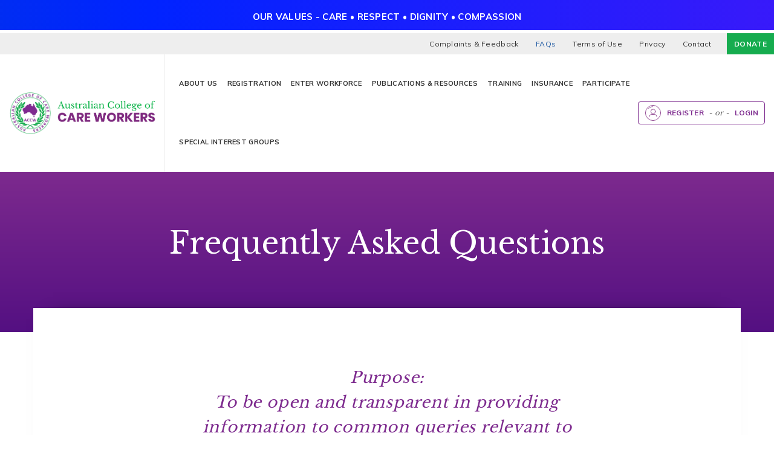

--- FILE ---
content_type: text/html; charset=UTF-8
request_url: https://www.careworkers.org.au/faqs/
body_size: 15632
content:
<!DOCTYPE html>
<html lang="en" class="no-js">
<head>
    <meta charset="UTF-8"/>
	<meta http-equiv="X-UA-Compatible" content="IE=edge">
	<meta name="viewport" content="width=device-width, initial-scale=1">
	<!-- The above 3 meta tags *must* come first in the head; any other head content must come *after* these tags -->
	<link rel="pingback" href="https://www.careworkers.org.au/xmlrpc.php">
	
	<!-- Favicon -->
			<link rel="stylesheet" type="text/css" href="https://www.careworkers.org.au/wp-content/themes/denorious-child/css/cs-select.css"/>
	<link rel="stylesheet" type="text/css" href="https://www.careworkers.org.au/wp-content/themes/denorious-child/css/cs-skin-elastic.css"/>
	<link rel="stylesheet" type="text/css" href="https://www.careworkers.org.au/wp-content/themes/denorious-child/css/animate.min.css"/>
	<link href="//fonts.googleapis.com/css?family=Libre+Baskerville:400,700|Roboto+Slab:wght@500|Muli:400,700,900&display=swap" rel="stylesheet">		

	<meta name='robots' content='index, follow, max-image-preview:large, max-snippet:-1, max-video-preview:-1'/>

	<!-- This site is optimized with the Yoast SEO plugin v17.6 - https://yoast.com/wordpress/plugins/seo/ -->
	<title>FAQs - Australian College of Care Workers</title>
	<link rel="canonical" href="https://www.careworkers.org.au/faqs/"/>
	<meta property="og:locale" content="en_US"/>
	<meta property="og:type" content="article"/>
	<meta property="og:title" content="FAQs - Australian College of Care Workers"/>
	<meta property="og:url" content="https://www.careworkers.org.au/faqs/"/>
	<meta property="og:site_name" content="Australian College of Care Workers"/>
	<meta property="article:modified_time" content="2019-09-29T10:52:07+00:00"/>
	<meta name="twitter:card" content="summary_large_image"/>
	<meta name="twitter:label1" content="Est. reading time"/>
	<meta name="twitter:data1" content="5 minutes"/>
	<script type="application/ld+json" class="yoast-schema-graph">{"@context":"https://schema.org","@graph":[{"@type":"WebSite","@id":"https://www.careworkers.org.au/#website","url":"https://www.careworkers.org.au/","name":"Australian College of Care Workers","description":"","potentialAction":[{"@type":"SearchAction","target":{"@type":"EntryPoint","urlTemplate":"https://www.careworkers.org.au/?s={search_term_string}"},"query-input":"required name=search_term_string"}],"inLanguage":"en"},{"@type":"WebPage","@id":"https://www.careworkers.org.au/faqs/#webpage","url":"https://www.careworkers.org.au/faqs/","name":"FAQs - Australian College of Care Workers","isPartOf":{"@id":"https://www.careworkers.org.au/#website"},"datePublished":"2019-09-29T10:47:25+00:00","dateModified":"2019-09-29T10:52:07+00:00","breadcrumb":{"@id":"https://www.careworkers.org.au/faqs/#breadcrumb"},"inLanguage":"en","potentialAction":[{"@type":"ReadAction","target":["https://www.careworkers.org.au/faqs/"]}]},{"@type":"BreadcrumbList","@id":"https://www.careworkers.org.au/faqs/#breadcrumb","itemListElement":[{"@type":"ListItem","position":1,"name":"Home","item":"https://www.careworkers.org.au/"},{"@type":"ListItem","position":2,"name":"FAQs"}]}]}</script>
	<!-- / Yoast SEO plugin. -->


<link rel='dns-prefetch' href='//s.w.org'/>
<link rel="alternate" type="application/rss+xml" title="Australian College of Care Workers &raquo; Feed" href="https://www.careworkers.org.au/feed/"/>
<link rel="alternate" type="application/rss+xml" title="Australian College of Care Workers &raquo; Comments Feed" href="https://www.careworkers.org.au/comments/feed/"/>
		<!-- This site uses the Google Analytics by MonsterInsights plugin v9.2.0 - Using Analytics tracking - https://www.monsterinsights.com/ -->
		<!-- Note: MonsterInsights is not currently configured on this site. The site owner needs to authenticate with Google Analytics in the MonsterInsights settings panel. -->
					<!-- No tracking code set -->
				<!-- / Google Analytics by MonsterInsights -->
				<script type="text/javascript">window._wpemojiSettings={"baseUrl":"https:\/\/s.w.org\/images\/core\/emoji\/13.1.0\/72x72\/","ext":".png","svgUrl":"https:\/\/s.w.org\/images\/core\/emoji\/13.1.0\/svg\/","svgExt":".svg","source":{"concatemoji":"https:\/\/www.careworkers.org.au\/wp-includes\/js\/wp-emoji-release.min.js?ver=5.8.2.1768981441"}};!function(e,a,t){var n,r,o,i=a.createElement("canvas"),p=i.getContext&&i.getContext("2d");function s(e,t){var a=String.fromCharCode;p.clearRect(0,0,i.width,i.height),p.fillText(a.apply(this,e),0,0);e=i.toDataURL();return p.clearRect(0,0,i.width,i.height),p.fillText(a.apply(this,t),0,0),e===i.toDataURL()}function c(e){var t=a.createElement("script");t.src=e,t.defer=t.type="text/javascript",a.getElementsByTagName("head")[0].appendChild(t)}for(o=Array("flag","emoji"),t.supports={everything:!0,everythingExceptFlag:!0},r=0;r<o.length;r++)t.supports[o[r]]=function(e){if(!p||!p.fillText)return!1;switch(p.textBaseline="top",p.font="600 32px Arial",e){case"flag":return s([127987,65039,8205,9895,65039],[127987,65039,8203,9895,65039])?!1:!s([55356,56826,55356,56819],[55356,56826,8203,55356,56819])&&!s([55356,57332,56128,56423,56128,56418,56128,56421,56128,56430,56128,56423,56128,56447],[55356,57332,8203,56128,56423,8203,56128,56418,8203,56128,56421,8203,56128,56430,8203,56128,56423,8203,56128,56447]);case"emoji":return!s([10084,65039,8205,55357,56613],[10084,65039,8203,55357,56613])}return!1}(o[r]),t.supports.everything=t.supports.everything&&t.supports[o[r]],"flag"!==o[r]&&(t.supports.everythingExceptFlag=t.supports.everythingExceptFlag&&t.supports[o[r]]);t.supports.everythingExceptFlag=t.supports.everythingExceptFlag&&!t.supports.flag,t.DOMReady=!1,t.readyCallback=function(){t.DOMReady=!0},t.supports.everything||(n=function(){t.readyCallback()},a.addEventListener?(a.addEventListener("DOMContentLoaded",n,!1),e.addEventListener("load",n,!1)):(e.attachEvent("onload",n),a.attachEvent("onreadystatechange",function(){"complete"===a.readyState&&t.readyCallback()})),(n=t.source||{}).concatemoji?c(n.concatemoji):n.wpemoji&&n.twemoji&&(c(n.twemoji),c(n.wpemoji)))}(window,document,window._wpemojiSettings);</script>
		<style type="text/css">
img.wp-smiley,
img.emoji {
	display: inline !important;
	border: none !important;
	box-shadow: none !important;
	height: 1em !important;
	width: 1em !important;
	margin: 0 .07em !important;
	vertical-align: -0.1em !important;
	background: none !important;
	padding: 0 !important;
}
</style>
	<link rel='stylesheet' id='mp-theme-css' href='https://www.careworkers.org.au/wp-content/plugins/memberpress/css/ui/theme.css?ver=1.11.35.1768981441' type='text/css' media='all'/>
<link rel='stylesheet' id='bootstrap-css' href='https://www.careworkers.org.au/wp-content/themes/denorious/css/bootstrap.min.css?ver=5.8.2.1768981441' type='text/css' media='all'/>
<link rel='stylesheet' id='font-awesome-css' href='https://www.careworkers.org.au/wp-content/plugins/js_composer/assets/lib/bower/font-awesome/css/font-awesome.min.css?ver=5.7.1768981441' type='text/css' media='all'/>
<link rel='stylesheet' id='slick-css' href='https://www.careworkers.org.au/wp-content/themes/denorious/css/slick.min.css?ver=5.8.2.1768981441' type='text/css' media='all'/>
<link rel='stylesheet' id='jquery-circliful-css' href='https://www.careworkers.org.au/wp-content/themes/denorious/css/jquery.circliful.css?ver=5.8.2.1768981441' type='text/css' media='all'/>
<link rel='stylesheet' id='lity-css' href='https://www.careworkers.org.au/wp-content/themes/denorious/js/lity/lity.min.css?ver=5.8.2.1768981441' type='text/css' media='all'/>
<link rel='stylesheet' id='new-style-css' href='https://www.careworkers.org.au/wp-content/themes/denorious/css/new-style.css?ver=5.8.2.1768981441' type='text/css' media='all'/>
<link rel='stylesheet' id='denorious-stylesheet-css' href='https://www.careworkers.org.au/wp-content/themes/denorious/style.css?ver=5.8.2.1768981441' type='text/css' media='all'/>
<link rel='stylesheet' id='wp-block-library-css' href='https://www.careworkers.org.au/wp-includes/css/dist/block-library/style.min.css?ver=5.8.2.1768981441' type='text/css' media='all'/>
<link rel='stylesheet' id='contact-form-7-css' href='https://www.careworkers.org.au/wp-content/plugins/contact-form-7/includes/css/styles.css?ver=5.1.5.1768981441' type='text/css' media='all'/>
<link rel='stylesheet' id='rs-plugin-settings-css' href='https://www.careworkers.org.au/wp-content/plugins/revslider/public/assets/css/settings.css?ver=5.4.8.3.1768981441' type='text/css' media='all'/>
<style id='rs-plugin-settings-inline-css' type='text/css'>
#rs-demo-id {}
</style>
<link rel='stylesheet' id='wp-job-manager-job-listings-css' href='https://www.careworkers.org.au/wp-content/plugins/wp-job-manager/assets/dist/css/job-listings.css?ver=d866e43503c5e047c6b0be0a9557cf8e.1768981441' type='text/css' media='all'/>
<link rel='stylesheet' id='dnd-upload-cf7-css' href='https://www.careworkers.org.au/wp-content/plugins/drag-and-drop-upload-cf7-pro/assets/css/dnd-upload-cf7.css?ver=1.0.1768981441' type='text/css' media='all'/>
<link rel='stylesheet' id='wp-job-manager-applications-frontend-css' href='https://www.careworkers.org.au/wp-content/plugins/wp-job-manager-applications/assets/css/frontend.css?ver=5.8.2.1768981441' type='text/css' media='all'/>
<link rel='stylesheet' id='denorious-child-stylesheet-css' href='https://www.careworkers.org.au/wp-content/themes/denorious-child/style.css?ver=5.8.2.1768981441' type='text/css' media='all'/>
<link rel='stylesheet' id='js_composer_front-css' href='https://www.careworkers.org.au/wp-content/plugins/js_composer/assets/css/js_composer.min.css?ver=5.7.1768981441' type='text/css' media='all'/>
<script type='text/javascript' src='https://www.careworkers.org.au/wp-includes/js/jquery/jquery.min.js?ver=3.6.0.1768981441' id='jquery-core-js'></script>
<script type='text/javascript' src='https://www.careworkers.org.au/wp-includes/js/jquery/jquery-migrate.min.js?ver=3.3.2.1768981441' id='jquery-migrate-js'></script>
<script type='text/javascript' src='https://www.careworkers.org.au/wp-content/plugins/revslider/public/assets/js/jquery.themepunch.tools.min.js?ver=5.4.8.3.1768981441' id='tp-tools-js'></script>
<script type='text/javascript' src='https://www.careworkers.org.au/wp-content/plugins/revslider/public/assets/js/jquery.themepunch.revolution.min.js?ver=5.4.8.3.1768981441' id='revmin-js'></script>
<link rel="https://api.w.org/" href="https://www.careworkers.org.au/wp-json/"/><link rel="alternate" type="application/json" href="https://www.careworkers.org.au/wp-json/wp/v2/pages/2891"/><link rel="EditURI" type="application/rsd+xml" title="RSD" href="https://www.careworkers.org.au/xmlrpc.php?rsd"/>
<link rel="wlwmanifest" type="application/wlwmanifest+xml" href="https://www.careworkers.org.au/wp-includes/wlwmanifest.xml"/> 
<meta name="generator" content="WordPress 5.8.2"/>
<link rel='shortlink' href='https://www.careworkers.org.au/?p=2891'/>
<link rel="alternate" type="application/json+oembed" href="https://www.careworkers.org.au/wp-json/oembed/1.0/embed?url=https%3A%2F%2Fwww.careworkers.org.au%2Ffaqs%2F"/>
<link rel="alternate" type="text/xml+oembed" href="https://www.careworkers.org.au/wp-json/oembed/1.0/embed?url=https%3A%2F%2Fwww.careworkers.org.au%2Ffaqs%2F&#038;format=xml"/>
    <style type="text/css">

      .mpcs-classroom .nav-back i,
      .mpcs-classroom .navbar-section a.btn,
      .mpcs-classroom .navbar-section a,
      .mpcs-classroom .navbar-section button,
      .mpcs-classroom div#mpcs-lesson-navigation button {
        color: rgba() !important;
      }

      .mpcs-classroom .navbar-section .dropdown .menu a {
        color: rgba() !important;
      }

      .mpcs-classroom .mpcs-progress-ring {
        background-color: rgba() !important;
      }

      .mpcs-classroom .mpcs-course-filter .dropdown .btn span,
      .mpcs-classroom .mpcs-course-filter .dropdown .btn i,
      .mpcs-classroom .mpcs-course-filter .input-group .input-group-btn,
      .mpcs-classroom .mpcs-course-filter .input-group .mpcs-search,
      .mpcs-classroom .mpcs-course-filter .input-group input[type=text],
      .mpcs-classroom .mpcs-course-filter .dropdown a,
      .mpcs-classroom .pagination,
      .mpcs-classroom .pagination i,
      .mpcs-classroom .pagination a {
        color: rgba() !important;
        border-color: rgba() !important;
      }

      /* body.mpcs-classroom a{
        color: rgba();
      } */

      #mpcs-navbar,
      #mpcs-navbar button#mpcs-classroom-previous-lesson-link,
      #mpcs-navbar button#mpcs-classroom-previous-lesson-link:hover,
      .mpcs-classroom div#mpcs-lesson-navigation button#previous_lesson_link,
      .mpcs-classroom div#mpcs-lesson-navigation button#previous_lesson_link:hover {
        background: rgba();
      }

      .course-progress .user-progress,
      .btn-green,
      #mpcs-navbar button:not(#mpcs-classroom-previous-lesson-link),
      .mpcs-classroom div#mpcs-lesson-navigation button:not(#previous_lesson_link),
      .mpcs-classroom #mpcs-quiz-navigation button:focus,
      .mpcs-classroom #mpcs-quiz-navigation button:hover {
        background: rgba(, 0.9);
      }

      .btn-green:hover,
      #mpcs-navbar button:not(#mpcs-classroom-previous-lesson-link):focus,
      #mpcs-navbar button:not(#mpcs-classroom-previous-lesson-link):hover,
      .mpcs-classroom div#mpcs-lesson-navigation button:not(#previous_lesson_link):focus,
      .mpcs-classroom div#mpcs-lesson-navigation button:not(#previous_lesson_link):hover,
      .mpcs-classroom #mpcs-quiz-navigation button {
        background: rgba();
      }

      .btn-green{border: rgba()}

      .course-progress .progress-text,
      .mpcs-lesson i.mpcs-circle-regular {
        color: rgba();
      }

      #mpcs-main #bookmark, .mpcs-lesson.current{background: rgba(, 0.3)}

      .mpcs-instructor .tile-subtitle{
        color: rgba(, 1);
      }

      .mpcs-classroom .mpcs-quiz-question-feedback {
        border-top-color: rgba(, 1);
        border-bottom-color: rgba(, 1);
      }

    </style>
    <style type="text/css">.recentcomments a{display:inline !important;padding:0 !important;margin:0 !important;}</style><meta name="generator" content="Powered by WPBakery Page Builder - drag and drop page builder for WordPress."/>
<!--[if lte IE 9]><link rel="stylesheet" type="text/css" href="https://www.careworkers.org.au/wp-content/plugins/js_composer/assets/css/vc_lte_ie9.min.css" media="screen"><![endif]--><meta name="generator" content="Powered by Slider Revolution 5.4.8.3 - responsive, Mobile-Friendly Slider Plugin for WordPress with comfortable drag and drop interface."/>
<script type="text/javascript">function setREVStartSize(e){try{e.c=jQuery(e.c);var i=jQuery(window).width(),t=9999,r=0,n=0,l=0,f=0,s=0,h=0;if(e.responsiveLevels&&(jQuery.each(e.responsiveLevels,function(e,f){f>i&&(t=r=f,l=e),i>f&&f>r&&(r=f,n=e)}),t>r&&(l=n)),f=e.gridheight[l]||e.gridheight[0]||e.gridheight,s=e.gridwidth[l]||e.gridwidth[0]||e.gridwidth,h=i/s,h=h>1?1:h,f=Math.round(h*f),"fullscreen"==e.sliderLayout){var u=(e.c.width(),jQuery(window).height());if(void 0!=e.fullScreenOffsetContainer){var c=e.fullScreenOffsetContainer.split(",");if(c)jQuery.each(c,function(e,i){u=jQuery(i).length>0?u-jQuery(i).outerHeight(!0):u}),e.fullScreenOffset.split("%").length>1&&void 0!=e.fullScreenOffset&&e.fullScreenOffset.length>0?u-=jQuery(window).height()*parseInt(e.fullScreenOffset,0)/100:void 0!=e.fullScreenOffset&&e.fullScreenOffset.length>0&&(u-=parseInt(e.fullScreenOffset,0))}f=u}else void 0!=e.minHeight&&f<e.minHeight&&(f=e.minHeight);e.c.closest(".rev_slider_wrapper").css({height:f})}catch(d){console.log("Failure at Presize of Slider:"+d)}};</script>

<!-- Custom CSS Codes
========================================================= -->
<style id="custom-style">
	
	/******************************************************************** 
	*
	*		Start Denorious Custom Color 
	*  
	*********************************************************************/
		

	/******************************************************************** 
	*
	*		End Denorious Custom Color 
	*  
	*********************************************************************/

	/********************************************************************
	*	Body Text Color
	*********************************************************************/

		
	/********************************************************************
	*	End Body Text Color
	*********************************************************************/			

	
		

	
			

		
		

		

	
		

		

	
		


			.navbar-default .navbar-nav>li:last-child {
			padding-right: 0;
		}
			</style>

		<style type="text/css" id="wp-custom-css">
			.top-bar {
    background: #7e297f !important;
}

.top-bar ul li a, .top-bar p {
	color: #ffffff;
}

.top-bar ul li a:hover {
	opacity: 0.5;
}

.btn-border:hover, .btn {
    box-shadow: 0px 10px 25px -5px rgba(79, 6, 80, 0.36);
}

.btn-border:hover, .btn:hover {
    background: #7e297f;
    color: #ffffff !important;
    box-shadow: 0px 5px 10px -1px rgba(79, 6, 80, 0.45);
}

/**Home Page Specific**/

.opportunities h5 {
    font-size: 17px;
    color: #fff;
    padding-top: 65px;
    letter-spacing: 0;
}

.pp-item {
    border-radius: 5px;
    box-shadow: 5px 5px 25px 0 rgba(46,61,73,.2);
    transition: all .3s ease;
}

.pp-item:hover {
    box-shadow: 2px 4px 8px 0 rgba(46,61,73,.2);
}

.pp-item {
    border-bottom: aliceblue 7px solid;
}

.mainbox .custom-top-section {
    border-radius: 5px;
    box-shadow: 5px 5px 25px 0 rgba(46,61,73,.2);
    transition: all .3s ease;
}

/**Job Boxes**/
.pp-item h5 {
    transition: 0.3s ease-in;
}

.box-one .pp-item {
    border-bottom: #7e297f 7px solid;
}

.box-two .pp-item {
    border-bottom: #d073d0 7px solid;
}

.box-three .pp-item {
    border-bottom: #6cd1ea 7px solid;
}

.box-four .pp-item {
    border-bottom: #50d2b0 7px solid;
}

.box-five .pp-item {
    border-bottom: #84b930 7px solid;
}

.pp-item h5 {
    text-shadow: 0px 2px 5px #2d042d;
}

.pp-item:hover h5{
    letter-spacing: 0.2px;
}

.pp-item {
    background-size: cover !important;
}

/**Mainbox + Hover**/

.mainbox .btn {
    background: white !important;
    border: none !important;
    color: #3d0d3e !important;
    box-shadow: none !important;
}

.mainbox .btn:hover {
    color: #588f00 !important;
}

div.custom-top-section {  
    pointer-events: none !important;
}

.btn {
    pointer-events: auto !important;
}

div.custom-top-section:hover {
    background: #1fad4f !important;
}

/*Gradient Titles*/
.jobseekers .primary-color {
    background: -webkit-linear-gradient(45deg, #af1cb1, #0fa7ce 80%);
    -webkit-background-clip: text;
    -webkit-text-fill-color: transparent;
}

/**Fields**/

.fields h5 {
    font-size: 17px;
    color: #fff;
    padding-top: 65px;
    letter-spacing: 0;
}

.fields .pp-item h5 {
    transition: 0.3s ease-in !important;
}

.fields .pp-item {
    border-bottom: linear-gradient(45deg, #af1cb1, #0fa7ce 80%) 7px solid !important;
}

.fields .pp-item {
    border-radius: 5px;
    border-image: linear-gradient(to left, #743ad5 0%, #d53a9d 100%);
    border-image-slice: 1;
    border-width: 7px;
}

/*Bottom3*/

.bottom3 h3 {
    margin: 20px 0 15px;
    font-family: Montserrat;
    font-weight: bold;
}

.bottom3 img {
    border-radius: 5px !important;
	  box-shadow: 5px 5px 25px 0 rgba(46,61,73,.2)
}

.bottom3 h3 {
	color: #222222 !important;
	font-size: 25px !important;
	font-weight: 300 !important;
	letter-spacing: 0 !important;
	line-height: 36px !important;
	text-align: center !important;
	font-family: Poppins;
}

.bottom3 a {
	font-weight: bold;
	text-decoration: underline;
}

/*Footer*/
.footer-bottom, .social-media{
	background: #681d69;
}

.footerrow {
	color: #fff;
	font-size: 14px;
	line-height: 25px;
	font-family: poppins;
}

.contact-info h4, .contact-info p {
	color: #fff !important;
}

/*header image size */
.img-responsive, .thumbnail a>img, .thumbnail>img {
    display: block;
    max-width: 257px;
    height: auto;
}

/*menu spacing */
@media only screen and (max-width: 4000px) and (min-width: 1201px)
.navbar-default .navbar-nav>li {
    padding: 0 10px !important;
}
		</style>
		<style type="text/css" data-type="vc_shortcodes-custom-css">.vc_custom_1569754312435{padding-top: 80px !important;padding-bottom: 60px !important;}</style><noscript><style type="text/css"> .wpb_animate_when_almost_visible { opacity: 1; }</style></noscript></head>
	
<body data-rsssl=1 class="page-template-default page page-id-2891  denorious-child-theme wpb-js-composer js-comp-ver-5.7 vc_responsive">
<div class="body">

<header class="header">
	<div class="special-bar"><a href="/mission-and-vision/">Our values - Care &bull; Respect &bull; Dignity &bull; Compassion</a></div>
	<nav class="navbar navbar-default navbar-accw">
 		<div class="nav-top-bar">
		 	<ul id="menu-footer-quick-links" class="nav navbar-nav"><li id="nav-menu-item-2411" class="dropdown open   menu-item-even menu-item-depth-0 menu-item menu-item-type-post_type menu-item-object-page"><a href="https://www.careworkers.org.au/complaints/" class="menu-link dropdown-toggle">Complaints &#038; Feedback</a></li>
<li id="nav-menu-item-2896" class="dropdown open   menu-item-even menu-item-depth-0 menu-item menu-item-type-post_type menu-item-object-page current-menu-item page_item page-item-2891 current_page_item"><a href="https://www.careworkers.org.au/faqs/" class="menu-link dropdown-toggle">FAQs</a></li>
<li id="nav-menu-item-2413" class="dropdown open   menu-item-even menu-item-depth-0 menu-item menu-item-type-custom menu-item-object-custom"><a target="_blank" href="https://www.careworkers.org.au/wp-content/uploads/2017/11/Terms-and-Conditions-Australian-College-of-Care-Workers.pdf" class="menu-link dropdown-toggle">Terms of Use</a></li>
<li id="nav-menu-item-2414" class="dropdown open   menu-item-even menu-item-depth-0 menu-item menu-item-type-custom menu-item-object-custom"><a target="_blank" href="https://www.careworkers.org.au/wp-content/uploads/2017/11/Privacy-Policy-ACCW-Ltd-August-2019.pdf" class="menu-link dropdown-toggle">Privacy</a></li>
<li id="nav-menu-item-2415" class="dropdown open   menu-item-even menu-item-depth-0 menu-item menu-item-type-post_type menu-item-object-page"><a href="https://www.careworkers.org.au/contact/" class="menu-link dropdown-toggle">Contact</a></li>
<li id="nav-menu-item-2587" class="dropdown open   menu-item-even menu-item-depth-0 donate-button menu-item menu-item-type-post_type menu-item-object-page"><a href="https://www.careworkers.org.au/donate/" class="menu-link dropdown-toggle">Donate</a></li>
</ul>		</div>
		<div class="wide-container mega-container">
			<div class="navbar-header">
				<button type="button" class="navbar-toggle collapsed" data-toggle="collapse" data-target="#navbar" aria-expanded="true" aria-controls="navbar">
				<span class="sr-only">Toggle navigation</span>
				<span class="icon-bar"></span>
				<span class="icon-bar"></span>
				<span class="icon-bar"></span>
				</button>
				<!--Logo-->
				<div class="logo_wrapper">
					<a class="navbar-brand" href="https://www.careworkers.org.au/">
						<img class="logo-icon" src="https://www.careworkers.org.au/wp-content/themes/denorious-child/images/accw_logo.gif">
						<img class="logo-text" src="https://www.careworkers.org.au/wp-content/themes/denorious-child/images/logo_text.png">
					</a> 
				</div>
				<!--Logo end-->
			</div>
						<div id="navbar" class="navbar-collapse collapse" aria-expanded="true" role="button">
				<ul id="menu-main-menu" class="nav navbar-nav"><li id="nav-menu-item-1061" class="dropdown open   menu-item-even menu-item-depth-0 menu-item menu-item-type-custom menu-item-object-custom menu-item-has-children"><a href="#" class="menu-link dropdown-toggle">About Us</a>
<ul class="dropdown-menu menu-odd  menu-depth-1">
	<li id="nav-menu-item-1289" class=" dropdown-submenu mul  menu-item-odd menu-item-depth-1 menu-item menu-item-type-post_type menu-item-object-page"><a href="https://www.careworkers.org.au/mission-and-vision/" class="menu-link sub-menu-link">Mission and Vision</a></li>
	<li id="nav-menu-item-1249" class=" dropdown-submenu mul  menu-item-odd menu-item-depth-1 menu-item menu-item-type-post_type menu-item-object-page"><a href="https://www.careworkers.org.au/our-history/" class="menu-link sub-menu-link">Our History</a></li>
	<li id="nav-menu-item-1214" class=" dropdown-submenu mul  menu-item-odd menu-item-depth-1 menu-item menu-item-type-custom menu-item-object-custom"><a href="/code-of-conduct/" class="menu-link sub-menu-link">Code of Conduct</a></li>
	<li id="nav-menu-item-1379" class=" dropdown-submenu mul  menu-item-odd menu-item-depth-1 menu-item menu-item-type-post_type menu-item-object-page"><a href="https://www.careworkers.org.au/code-of-ethics/" class="menu-link sub-menu-link">Code of Ethics</a></li>
	<li id="nav-menu-item-1301" class=" dropdown-submenu mul  menu-item-odd menu-item-depth-1 menu-item menu-item-type-post_type menu-item-object-page"><a href="https://www.careworkers.org.au/board-members/" class="menu-link sub-menu-link">ACCW Board Members</a></li>
	<li id="nav-menu-item-1218" class=" dropdown-submenu mul  menu-item-odd menu-item-depth-1 menu-item menu-item-type-custom menu-item-object-custom"><a href="https://www.careworkers.org.au/org-chart/" class="menu-link sub-menu-link">Organisation Chart</a></li>
</ul>
</li>
<li id="nav-menu-item-1495" class="dropdown open   menu-item-even menu-item-depth-0 menu-item menu-item-type-post_type menu-item-object-page menu-item-has-children"><a href="https://www.careworkers.org.au/members/" class="menu-link dropdown-toggle">Registration</a>
<ul class="dropdown-menu menu-odd  menu-depth-1">
	<li id="nav-menu-item-1411" class=" dropdown-submenu mul  menu-item-odd menu-item-depth-1 menu-item menu-item-type-post_type menu-item-object-page"><a href="https://www.careworkers.org.au/member-benefits/" class="menu-link sub-menu-link">Member Benefits for Care Workers</a></li>
	<li id="nav-menu-item-2014" class=" dropdown-submenu mul  menu-item-odd menu-item-depth-1 menu-item menu-item-type-post_type menu-item-object-page"><a href="https://www.careworkers.org.au/who-can-join/" class="menu-link sub-menu-link">Who can join?</a></li>
	<li id="nav-menu-item-2880" class=" dropdown-submenu mul  menu-item-odd menu-item-depth-1 menu-item menu-item-type-custom menu-item-object-custom"><a href="/about" class="menu-link sub-menu-link">About Registration</a></li>
	<li id="nav-menu-item-1718" class=" dropdown-submenu mul  menu-item-odd menu-item-depth-1 menu-item menu-item-type-post_type menu-item-object-page"><a href="https://www.careworkers.org.au/members/" class="menu-link sub-menu-link">Membership Registration Plans</a></li>
	<li id="nav-menu-item-2581" class=" dropdown-submenu mul  menu-item-odd menu-item-depth-1 menu-item menu-item-type-post_type menu-item-object-page"><a href="https://www.careworkers.org.au/benefits-for-employers/" class="menu-link sub-menu-link">Benefits for Providers and Industry</a></li>
	<li id="nav-menu-item-2244" class=" dropdown-submenu mul  menu-item-odd menu-item-depth-1 menu-item menu-item-type-post_type menu-item-object-page"><a href="https://www.careworkers.org.au/member-credentialing/" class="menu-link sub-menu-link">Credentialing of Care Workers Qualifications</a></li>
</ul>
</li>
<li id="nav-menu-item-1391" class="dropdown open   menu-item-even menu-item-depth-0 menu-item menu-item-type-post_type menu-item-object-page menu-item-has-children"><a href="https://www.careworkers.org.au/job-seekers/" class="menu-link dropdown-toggle">Enter Workforce</a>
<ul class="dropdown-menu menu-odd  menu-depth-1">
	<li id="nav-menu-item-1637" class=" dropdown-submenu mul  menu-item-odd menu-item-depth-1 menu-item menu-item-type-custom menu-item-object-custom"><a href="https://www.careworkers.org.au/jobs" class="menu-link sub-menu-link">Workforce Job Seekers Platform</a></li>
	<li id="nav-menu-item-1579" class=" dropdown-submenu mul  menu-item-odd menu-item-depth-1 menu-item menu-item-type-custom menu-item-object-custom"><a href="/job-dashboard/" class="menu-link sub-menu-link">Workforce Dashboard</a></li>
	<li id="nav-menu-item-2340" class=" dropdown-submenu mul  menu-item-odd menu-item-depth-1 menu-item menu-item-type-post_type menu-item-object-page"><a href="https://www.careworkers.org.au/role-of-pcw/" class="menu-link sub-menu-link">Role of Care Worker</a></li>
</ul>
</li>
<li id="nav-menu-item-1060" class="dropdown open   menu-item-even menu-item-depth-0 menu-item menu-item-type-custom menu-item-object-custom current-menu-ancestor menu-item-has-children"><a href="/" class="menu-link dropdown-toggle">Publications &#038; Resources</a>
<ul class="dropdown-menu menu-odd  menu-depth-1">
	<li id="nav-menu-item-2719" class=" dropdown-submenu mul  menu-item-odd menu-item-depth-1 menu-item menu-item-type-custom menu-item-object-custom current-menu-ancestor current-menu-parent menu-item-has-children"><a href="#" class="menu-link sub-menu-link">Policies and Procedures</a>
	<ul class="dropdown-menu menu-even  menu-depth-2">
		<li id="nav-menu-item-3117" class=" dropdown-submenu mul sub-sub-menu-item menu-item-even menu-item-depth-2 menu-item menu-item-type-custom menu-item-object-custom"><a href="https://www.careworkers.org.au/wp-content/uploads/2017/11/Annual-renewal-of-Registration-for-ACCW-members.pdf" class="menu-link sub-menu-link">Annual Renewal of Registration for ACCW Members</a></li>
		<li id="nav-menu-item-2721" class=" dropdown-submenu mul sub-sub-menu-item menu-item-even menu-item-depth-2 menu-item menu-item-type-custom menu-item-object-custom"><a href="https://www.careworkers.org.au/wp-content/uploads/2017/11/ACCW-Complaints-Policy.pdf" class="menu-link sub-menu-link">Complaints Policy</a></li>
		<li id="nav-menu-item-3118" class=" dropdown-submenu mul sub-sub-menu-item menu-item-even menu-item-depth-2 menu-item menu-item-type-custom menu-item-object-custom"><a href="https://www.careworkers.org.au/wp-content/uploads/2017/11/Continuing-Professional-Development-policy-for-annual-renewal-of-registration-2019.pdf" class="menu-link sub-menu-link">Continuing Professional Development Policy</a></li>
		<li id="nav-menu-item-3119" class=" dropdown-submenu mul sub-sub-menu-item menu-item-even menu-item-depth-2 menu-item menu-item-type-custom menu-item-object-custom"><a href="https://www.careworkers.org.au/wp-content/uploads/2017/11/Criminal-History-Policy-ACCW-August-2019.pdf" class="menu-link sub-menu-link">Criminal History Policy</a></li>
		<li id="nav-menu-item-3120" class=" dropdown-submenu mul sub-sub-menu-item menu-item-even menu-item-depth-2 menu-item menu-item-type-custom menu-item-object-custom"><a href="https://www.careworkers.org.au/wp-content/uploads/2017/11/English-Language-Skills-policy-ACCW-October-2019.pdf" class="menu-link sub-menu-link">English Language Skills Policy</a></li>
		<li id="nav-menu-item-3122" class=" dropdown-submenu mul sub-sub-menu-item menu-item-even menu-item-depth-2 menu-item menu-item-type-post_type menu-item-object-page current-menu-item page_item page-item-2891 current_page_item"><a href="https://www.careworkers.org.au/faqs/" class="menu-link sub-menu-link">Frequently Asked Questions</a></li>
		<li id="nav-menu-item-2720" class=" dropdown-submenu mul sub-sub-menu-item menu-item-even menu-item-depth-2 menu-item menu-item-type-custom menu-item-object-custom"><a href="https://www.careworkers.org.au/wp-content/uploads/2017/11/ACCW-IT-Use-Policy.pdf" class="menu-link sub-menu-link">IT Use Policy</a></li>
		<li id="nav-menu-item-1227" class=" dropdown-submenu mul sub-sub-menu-item menu-item-even menu-item-depth-2 menu-item menu-item-type-custom menu-item-object-custom"><a target="_blank" href="https://www.careworkers.org.au/wp-content/uploads/2017/11/Monitoring-and-Compliance.pdf" class="menu-link sub-menu-link">Monitoring and Compliance</a></li>
		<li id="nav-menu-item-2770" class=" dropdown-submenu mul sub-sub-menu-item menu-item-even menu-item-depth-2 menu-item menu-item-type-custom menu-item-object-custom"><a href="https://www.careworkers.org.au/wp-content/uploads/2017/11/Privacy-Policy-ACCW-Ltd-August-2019.pdf" class="menu-link sub-menu-link">Privacy Policy</a></li>
		<li id="nav-menu-item-3121" class=" dropdown-submenu mul sub-sub-menu-item menu-item-even menu-item-depth-2 menu-item menu-item-type-custom menu-item-object-custom"><a class="menu-link sub-menu-link">Recently in Care Practice</a></li>
	</ul>
</li>
	<li id="nav-menu-item-1902" class=" dropdown-submenu mul  menu-item-odd menu-item-depth-1 menu-item menu-item-type-custom menu-item-object-custom menu-item-has-children"><a href="#" class="menu-link sub-menu-link">Legislations</a>
	<ul class="dropdown-menu menu-even  menu-depth-2">
		<li id="nav-menu-item-1900" class=" dropdown-submenu mul sub-sub-menu-item menu-item-even menu-item-depth-2 menu-item menu-item-type-custom menu-item-object-custom"><a href="https://www.legislation.gov.au/Details/C2017C00241" class="menu-link sub-menu-link">Aged Care Act</a></li>
		<li id="nav-menu-item-1901" class=" dropdown-submenu mul sub-sub-menu-item menu-item-even menu-item-depth-2 menu-item menu-item-type-custom menu-item-object-custom"><a href="https://www.legislation.gov.au/Details/F2014L00830" class="menu-link sub-menu-link">Quality of Care Principles 2014</a></li>
		<li id="nav-menu-item-2144" class=" dropdown-submenu mul sub-sub-menu-item menu-item-even menu-item-depth-2 menu-item menu-item-type-custom menu-item-object-custom"><a href="https://www.careworkers.org.au/wp-content/uploads/2017/11/Disability-Act-2006.pdf" class="menu-link sub-menu-link">Disability Act 2006</a></li>
		<li id="nav-menu-item-2143" class=" dropdown-submenu mul sub-sub-menu-item menu-item-even menu-item-depth-2 menu-item menu-item-type-custom menu-item-object-custom"><a href="https://www.careworkers.org.au/wp-content/uploads/2017/11/Disability-Regulations-2018.pdf" class="menu-link sub-menu-link">Disability Regulations 2018</a></li>
		<li id="nav-menu-item-2145" class=" dropdown-submenu mul sub-sub-menu-item menu-item-even menu-item-depth-2 menu-item menu-item-type-custom menu-item-object-custom"><a href="https://www.careworkers.org.au/wp-content/uploads/2017/11/Mental-Health-Act-2014.pdf" class="menu-link sub-menu-link">Mental Health Act 2014</a></li>
	</ul>
</li>
	<li id="nav-menu-item-1514" class=" dropdown-submenu mul  menu-item-odd menu-item-depth-1 menu-item menu-item-type-custom menu-item-object-custom menu-item-has-children"><a target="_blank" href="#" class="menu-link sub-menu-link"><mark><b>Royal Commission</b></mark></a>
	<ul class="dropdown-menu menu-even  menu-depth-2">
		<li id="nav-menu-item-3316" class=" dropdown-submenu mul sub-sub-menu-item menu-item-even menu-item-depth-2 menu-item menu-item-type-custom menu-item-object-custom"><a href="https://www.careworkers.org.au/wp-content/uploads/2017/11/Royal-Commission-Person-Centred-Submission-from-ACCW-31.7.2020_JL_2.pdf" class="menu-link sub-menu-link"><mark>Person Centred Submission from ACCW</mark></a></li>
		<li id="nav-menu-item-3317" class=" dropdown-submenu mul sub-sub-menu-item menu-item-even menu-item-depth-2 menu-item menu-item-type-custom menu-item-object-custom"><a href="https://www.careworkers.org.au/wp-content/uploads/2017/11/RC-Submission-from-ACCW-on-Impact-of-COVID-19-31.7.2020_JL.pdf" class="menu-link sub-menu-link"><mark>ACCW on Impact of COVID-19</mark></a></li>
		<li id="nav-menu-item-2743" class=" dropdown-submenu mul sub-sub-menu-item menu-item-even menu-item-depth-2 menu-item menu-item-type-custom menu-item-object-custom"><a href="https://www.careworkers.org.au/wp-content/uploads/2017/11/Revised-Submission_royal_commission-into-Aged-Care-Quality-and-Safety-18.9.2039.pdf" class="menu-link sub-menu-link">Submission to the Royal Commission<br> into Aged Care Quality and Safety</a></li>
		<li id="nav-menu-item-2744" class=" dropdown-submenu mul sub-sub-menu-item menu-item-even menu-item-depth-2 menu-item menu-item-type-custom menu-item-object-custom"><a href="https://agedcare.royalcommission.gov.au/Pages/default.aspx" class="menu-link sub-menu-link">Royal Commission Website</a></li>
	</ul>
</li>
	<li id="nav-menu-item-2148" class=" dropdown-submenu mul  menu-item-odd menu-item-depth-1 menu-item menu-item-type-custom menu-item-object-custom menu-item-has-children"><a href="#" class="menu-link sub-menu-link">Publications</a>
	<ul class="dropdown-menu menu-even  menu-depth-2">
		<li id="nav-menu-item-2864" class=" dropdown-submenu mul sub-sub-menu-item menu-item-even menu-item-depth-2 menu-item menu-item-type-custom menu-item-object-custom"><a href="https://www.careworkers.org.au/code-of-conduct/" class="menu-link sub-menu-link">ACCW Code of Conduct</a></li>
		<li id="nav-menu-item-2769" class=" dropdown-submenu mul sub-sub-menu-item menu-item-even menu-item-depth-2 menu-item menu-item-type-custom menu-item-object-custom"><a href="https://www.careworkers.org.au/wp-content/uploads/2017/11/Code-of-Conduct-for-unregistered-practitioners.pdf" class="menu-link sub-menu-link">Code of Conduct for unregistered-practitioners</a></li>
		<li id="nav-menu-item-2493" class=" dropdown-submenu mul sub-sub-menu-item menu-item-even menu-item-depth-2 menu-item menu-item-type-custom menu-item-object-custom"><a href="https://www.careworkers.org.au/wp-content/uploads/2017/11/Charter-of-Aged-Care-Rights-2019.pdf" class="menu-link sub-menu-link">Charter of Aged Care Rights</a></li>
		<li id="nav-menu-item-1571" class=" dropdown-submenu mul sub-sub-menu-item menu-item-even menu-item-depth-2 menu-item menu-item-type-custom menu-item-object-custom"><a target="_blank" href="https://www.careworkers.org.au/wp-content/uploads/2017/11/ACCW-Constitution_v-5.pdf" class="menu-link sub-menu-link">ACCW  Constitution</a></li>
		<li id="nav-menu-item-1235" class=" dropdown-submenu mul sub-sub-menu-item menu-item-even menu-item-depth-2 menu-item menu-item-type-custom menu-item-object-custom"><a href="#" class="menu-link sub-menu-link">Government / Media News</a></li>
		<li id="nav-menu-item-1236" class=" dropdown-submenu mul sub-sub-menu-item menu-item-even menu-item-depth-2 menu-item menu-item-type-custom menu-item-object-custom"><a target="_blank" href="https://www.careworkers.org.au/wp-content/uploads/2017/11/National-Health-Practitioners-Regulation-National-Law-Act-Vic-2009-extracts.pdf" class="menu-link sub-menu-link">Health Practitioner Regulation National Law</a></li>
		<li id="nav-menu-item-1237" class=" dropdown-submenu mul sub-sub-menu-item menu-item-even menu-item-depth-2 menu-item menu-item-type-custom menu-item-object-custom"><a href="#" class="menu-link sub-menu-link">Annual Reports</a></li>
	</ul>
</li>
	<li id="nav-menu-item-1234" class=" dropdown-submenu mul  menu-item-odd menu-item-depth-1 menu-item menu-item-type-custom menu-item-object-custom"><a href="/newsletter/" class="menu-link sub-menu-link">Newsletters</a></li>
	<li id="nav-menu-item-3236" class=" dropdown-submenu mul  menu-item-odd menu-item-depth-1 menu-item menu-item-type-post_type menu-item-object-page"><a href="https://www.careworkers.org.au/coronavirus-covid-19-related-updates/" class="menu-link sub-menu-link">COVID-19 Related Updates</a></li>
</ul>
</li>
<li id="nav-menu-item-1523" class="dropdown open   menu-item-even menu-item-depth-0 menu-item menu-item-type-post_type menu-item-object-page menu-item-has-children"><a href="https://www.careworkers.org.au/training/" class="menu-link dropdown-toggle">Training</a>
<ul class="dropdown-menu menu-odd  menu-depth-1">
	<li id="nav-menu-item-2714" class=" dropdown-submenu mul  menu-item-odd menu-item-depth-1 menu-item menu-item-type-post_type menu-item-object-page"><a href="https://www.careworkers.org.au/approved-programs/" class="menu-link sub-menu-link">Approved Programs</a></li>
	<li id="nav-menu-item-1976" class=" dropdown-submenu mul  menu-item-odd menu-item-depth-1 menu-item menu-item-type-post_type menu-item-object-page"><a href="https://www.careworkers.org.au/cpds/" class="menu-link sub-menu-link">Training and Workshops</a></li>
	<li id="nav-menu-item-2991" class=" dropdown-submenu mul  menu-item-odd menu-item-depth-1 menu-item menu-item-type-post_type menu-item-object-page"><a href="https://www.careworkers.org.au/training/" class="menu-link sub-menu-link">ACCW Educational Partners</a></li>
</ul>
</li>
<li id="nav-menu-item-2695" class="dropdown open   menu-item-even menu-item-depth-0 menu-item menu-item-type-custom menu-item-object-custom menu-item-has-children"><a href="#" class="menu-link dropdown-toggle">Insurance</a>
<ul class="dropdown-menu menu-odd  menu-depth-1">
	<li id="nav-menu-item-2501" class=" dropdown-submenu mul  menu-item-odd menu-item-depth-1 menu-item menu-item-type-custom menu-item-object-custom"><a href="https://www.careworkers.org.au/wp-content/uploads/2017/11/AFF0902-Vero-Health-Practitioners-Policy-Wording.pdf" class="menu-link sub-menu-link">AON Insurance</a></li>
	<li id="nav-menu-item-2583" class=" dropdown-submenu mul  menu-item-odd menu-item-depth-1 menu-item menu-item-type-custom menu-item-object-custom"><a href="https://www.careworkers.org.au/wp-content/uploads/2017/11/NFP-NDIS-Product-Brochure.pdf" class="menu-link sub-menu-link">AON NDIS Insurance Solutions</a></li>
</ul>
</li>
<li id="nav-menu-item-2990" class="dropdown open   menu-item-even menu-item-depth-0 menu-item menu-item-type-custom menu-item-object-custom menu-item-has-children"><a href="#" class="menu-link dropdown-toggle">Participate</a>
<ul class="dropdown-menu menu-odd  menu-depth-1">
	<li id="nav-menu-item-2152" class=" dropdown-submenu mul  menu-item-odd menu-item-depth-1 menu-item menu-item-type-post_type menu-item-object-page"><a href="https://www.careworkers.org.au/events-and-conferences/" class="menu-link sub-menu-link">Events and Conferences</a></li>
	<li id="nav-menu-item-1232" class=" dropdown-submenu mul  menu-item-odd menu-item-depth-1 menu-item menu-item-type-custom menu-item-object-custom"><a href="#" class="menu-link sub-menu-link">Seminars</a></li>
</ul>
</li>
<li id="nav-menu-item-2170" class="dropdown open   menu-item-even menu-item-depth-0 menu-item menu-item-type-post_type menu-item-object-page menu-item-has-children"><a href="https://www.careworkers.org.au/special-interest-groups/" class="menu-link dropdown-toggle">Special Interest Groups</a>
<ul class="dropdown-menu menu-odd  menu-depth-1">
	<li id="nav-menu-item-2176" class=" dropdown-submenu mul  menu-item-odd menu-item-depth-1 menu-item menu-item-type-post_type menu-item-object-page"><a href="https://www.careworkers.org.au/quality-standards/" class="menu-link sub-menu-link">Quality Standards</a></li>
	<li id="nav-menu-item-3072" class=" dropdown-submenu mul  menu-item-odd menu-item-depth-1 menu-item menu-item-type-post_type menu-item-object-page"><a href="https://www.careworkers.org.au/special-interest-groups/assisting-with-medication-and-management/" class="menu-link sub-menu-link">Assisting with Medication and Management</a></li>
	<li id="nav-menu-item-2171" class=" dropdown-submenu mul  menu-item-odd menu-item-depth-1 menu-item menu-item-type-post_type menu-item-object-page"><a href="https://www.careworkers.org.au/dementia/" class="menu-link sub-menu-link">Dementia</a></li>
	<li id="nav-menu-item-2172" class=" dropdown-submenu mul  menu-item-odd menu-item-depth-1 menu-item menu-item-type-post_type menu-item-object-page"><a href="https://www.careworkers.org.au/palliative-care/" class="menu-link sub-menu-link">Palliative Care</a></li>
	<li id="nav-menu-item-2173" class=" dropdown-submenu mul  menu-item-odd menu-item-depth-1 menu-item menu-item-type-post_type menu-item-object-page"><a href="https://www.careworkers.org.au/continence-management/" class="menu-link sub-menu-link">Continence Management</a></li>
	<li id="nav-menu-item-2174" class=" dropdown-submenu mul  menu-item-odd menu-item-depth-1 menu-item menu-item-type-post_type menu-item-object-page"><a href="https://www.careworkers.org.au/wound-management/" class="menu-link sub-menu-link">Wound Management</a></li>
	<li id="nav-menu-item-2175" class=" dropdown-submenu mul  menu-item-odd menu-item-depth-1 menu-item menu-item-type-post_type menu-item-object-page"><a href="https://www.careworkers.org.au/nutrition-and-hydration/" class="menu-link sub-menu-link">Nutrition and Hydration</a></li>
	<li id="nav-menu-item-2177" class=" dropdown-submenu mul  menu-item-odd menu-item-depth-1 menu-item menu-item-type-post_type menu-item-object-page"><a href="https://www.careworkers.org.au/work-health-and-safety/" class="menu-link sub-menu-link">Work Health and Safety</a></li>
</ul>
</li>
</ul>			</div>
			<!-- User -->
			<div id="user-details-wrapper">
			<ul class="user-details">
										<li class="guest user_icon"></li>
						<li class="guest user_links">
							<a href="/members">Register</a>
							<span class="or_sep"> - or - </span>
							<a href="/login">Login</a>
						</li>
									</ul>
			</div>
									 
					</div>
	</nav>
</header>

<!-- Login popup form -->
<div class="panel-pop" id="login-comments">
    <h2 id="login-title">Login<i class="fa fa-times" aria-hidden="true"></i></h2>
    <h2 id="signup-title">Signup<i class="fa fa-times" aria-hidden="true"></i></h2>
    <div class="form-style login-form-area">
        <div class="ask_form inputs">
            <form class="login-form ask_login" action="https://www.careworkers.org.au/" method="post">
                <div class="ask_error"></div>
                <div class="form-inputs clearfix">
                    <p class="login-text">
                        <input class="required-item" type="text" value="Username" onfocus="if (this.value == 'Username') {this.value = '';}" onblur="if (this.value == '') {this.value = 'Username';}" name="log">
                    </p>
                    <p class="login-password">
                        <input class="required-item" type="password" value="Password" onfocus="if (this.value == 'Password') {this.value = '';}" onblur="if (this.value == '') {this.value = 'Password';}" name="pwd">
                    </p>
                </div>
                <p class="form-submit login-submit"> <span class="loader_2"></span>
                    <input type="submit" value="Log in" class="btn">    
                    <input type="button" value="Sign Up" id="show-signup" class="right-float btn">
                </p>
                <div class="rememberme">
                    <label><input type="checkbox" name="rememberme"> Remember Me</label>
                </div>
                <input type="hidden" name="redirect_to" value="https://www.careworkers.org.au/faqs/">
                <input type="hidden" name="login_nonce" value="4e4d8efca1">
                <input type="hidden" name="ajax_url" value="https://www.careworkers.org.au/wp-admin/admin-ajax.php">
                <input type="hidden" name="form_type" value="ask-login">
                <div class="errorlogin"></div>
            </form>
        </div>
    </div>

	<div class="form-style sign-up-form">
	    <form method="post" class="signup_form ask_form" id="register">
	        <div class="ask_error"></div>
	        <div class="form-inputs clearfix">
	            <p>
	                <label for="user_name_680" class="required">Username<span>*</span></label>
	                <input type="text" class="required-item" name="user_name" id="user_name_680" value="">
	            </p>
	            <p>
	                <label for="email_680" class="required">E-Mail<span>*</span></label>
	                <input type="email" class="required-item" name="email" id="email_680" value="">
	            </p>
	            <p>
	                <label for="pass1_680" class="required">Password<span>*</span></label>
	                <input type="password" class="required-item" name="pass1" id="pass1_680" autocomplete="off" required="required">
	            </p>
	            <p>
	                <label for="pass2_680" class="required">Confirm Password<span>*</span></label>
	                <input type="password" class="required-item" name="pass2" id="pass2_680" autocomplete="off" required="required">
	            </p>
	        </div>
	        <p></p>
	        <p class="form-submit">
    			<input type="hidden" id="signonsecurity" name="signonsecurity" value="95200e092d"/><input type="hidden" name="_wp_http_referer" value="/faqs/"/> 
	            <input type="hidden" name="redirect_to" value="https://www.careworkers.org.au/faqs/">
	            <input type="hidden" name="ajax_url" value="https://www.careworkers.org.au/wp-admin/admin-ajax.php">
	            <input type="hidden" name="form_type" value="ask-signup">
	            <input type="submit" name="register" value="Signup" class="btn signup-btn">
	            <input type="button" name="cancel" value="Cancel" id="signup-cancel" class="btn right-float">
	        </p>
	    </form>
	</div>

</div>	
<!-- End Login popup form -->	<div class="page_header">
	<div class="container">
		<div class="row">
			<div class="col-sm-12">
													<h1>Frequently Asked Questions</h1>
							</div>
					</div>
	</div>
</div>
<div class="inner-content blog-single">
	<div class="container">
		<div class="row">
			<div class="col-md-12 no-padding">			
								<div class="donation-causes dc-single">
					
					<div class="vc_row wpb_row vc_row-fluid " style=" "><div class="wpb_column vc_column_container vc_col-sm-12"><div class="vc_column-inner"><div class="wpb_wrapper">
	<div class="wpb_text_column wpb_content_element  vc_custom_1569754312435 lead-text">
		<div class="wpb_wrapper">
			<p style="text-align: center;"><span style="font-weight: 400;">Purpose:<br/>
To be open and transparent in providing information to common queries relevant to </span><span style="font-weight: 400;">ACCW registration, membership, continuing professional development and other </span><span style="font-weight: 400;">questions and related activities.</span></p>

		</div>
	</div>

	<div class="wpb_text_column wpb_content_element ">
		<div class="wpb_wrapper">
			<h3><b>Is personal data of ACCW members kept secure?</b></h3>
<p><span style="font-weight: 400;">All efforts are taken to secure your data. All data is saved in Australia. Each </span><span style="font-weight: 400;">person has a unique password to access your login details. We have qualified IT </span><span style="font-weight: 400;">personnel monitoring any breach of data. We have an alert system in place in the event of </span><span style="font-weight: 400;">loss of personal information from, misuse or unauthorised access to your personal information. In the event any breachers are discovered about your details, you will be contacted.</span></p>
<p><span style="font-weight: 400;">Any misuse of the data will be monitored by our ACCW IT personnel to monitor the access to persons personal contact details. Please ensure any changes in contact details are updated in the membership portal.</span></p>
<p><span style="font-weight: 400;">You may also contact  ACCW through the Complaints and Appeals which will be </span><span style="font-weight: 400;">investigated. Please contact us on </span><a href="https://www.careworkers.org.au/feedback-form/"><span style="font-weight: 400;">https://www.careworkers.org.au/feedback-form/</span></a> <span style="font-weight: 400;">Please refer to our ACCW Privacy Policy for more details.</span></p>
<h3></h3>
<h3><b>If I forget my Password or wish to change my password or even change my details, how can I login in again</b></h3>
<p><span style="font-weight: 400;">If you’ve forgotten your password, you can relog in and refer to the option ‘Forgot Password’. Click on this option and it will allow you to reset your password after a temporary one is allocated to you.</span></p>
<p><span style="font-weight: 400;">If you wish to change your password, log in to ‘Licence to Care Practice’, then click on your name at the top right. Select Manage Account. Select Change Password, under the Security options.</span></p>
<p><span style="font-weight: 400;">If you wish to change your details,  click on your name at the top right of the screen, then select Manage my Account. Under the General options, select Profile Settings. You can then change your email and username.</span></p>
<p>&nbsp;</p>
<h3><b>Who has access to my personal information?</b></h3>
<p><span style="font-weight: 400;">As a Registered Member of ACCW you will receive a digital ‘Licence to Care Practice’. You </span><span style="font-weight: 400;">can choose to enrol in the ‘Workforce Job Seeker’ platform for potential employers or </span><span style="font-weight: 400;">work agencies, contracting companies to contact you. If they are offering work will have </span><span style="font-weight: 400;">access and will be able to contact you in person.  All potential employers will have a </span><span style="font-weight: 400;">unique number and will pay to be an ACCW member. They will log in every time they </span><span style="font-weight: 400;">access a potential employee.  So ensure you update your personal details, qualifications </span><span style="font-weight: 400;">and training records.</span></p>
<p><span style="font-weight: 400;">Once you are employed this information is recorded on our system to monitor persons </span><span style="font-weight: 400;">entering the workforce. The employing company then will have their own system of </span><span style="font-weight: 400;">security in place. Feel free to contact them as well to ensure your personal information is </span><span style="font-weight: 400;">secure. </span></p>
<p><span style="font-weight: 400;">Please note that you do not pay to get a job it is free as part of your ACCW registration </span><span style="font-weight: 400;">and membership. The employment facilities and agencies are financial subscribers will </span><span style="font-weight: 400;">have access to your personal and professional information to hasten the process of </span><span style="font-weight: 400;">employing in the event of emergency.</span></p>
<p><span style="font-weight: 400;">You can always change your privacy settings by going to Account Settings.</span></p>
<p>&nbsp;</p>
<h3><b>I am interested to find a job. How do I go about seeking one?</b></h3>
<p><span style="font-weight: 400;">Potential employers, employment agencies and companies will be members of ACCW. </span><span style="font-weight: 400;">They will be able to upload the job vacancies which will be kept for a month. You may at </span><span style="font-weight: 400;">anytime access this site. Once the job is filled, or the add expires, the add is archived. </span></p>
<p><span style="font-weight: 400;">Potential employers, employment agencies and companies will send job invitations </span><span style="font-weight: 400;">directly through to your ‘Licence to Care Practice”.  View the offer and ensure it is the </span><span style="font-weight: 400;">work you are seeking to undertake, then proceed to apply.  In the event of an emergency </span><span style="font-weight: 400;">if an employer or employment agency or company wishes to call you directly to full fill a </span><span style="font-weight: 400;">vacant position. Please ask for identification</span> <span style="font-weight: 400;">and get it in writing via email.</span></p>
<p><span style="font-weight: 400;">For all job offers will receive email, so please ensure your details are always kept up to </span><span style="font-weight: 400;">date in your login portal. </span></p>
<p><span style="font-weight: 400;">Potential employers will have access to your information for the specific position </span><span style="font-weight: 400;">requirements and match your information for the job role. You will then have the option </span><span style="font-weight: 400;">to apply.  Ensure that your qualifications, continuous professional development, work </span><span style="font-weight: 400;">experience and identification details, police and working with children checks, visa </span><span style="font-weight: 400;">status are complete and up-to-date in your ‘Licence to Practice’.</span></p>
<p>&nbsp;</p>
<h3><b>How do I know the potential employer or job agency has sufficient information to call me using my ‘License to Care Practice’?</b></h3>
<p><span style="font-weight: 400;">Securing a ‘Licence to Care Practice’ enables potential employers to contact you as soon </span><span style="font-weight: 400;">as possible if a job vacancy occurs. You will be able to store and manage all your personal </span><span style="font-weight: 400;">and professional documentation, keep it up to date so that you are always ready if a job </span><span style="font-weight: 400;">comes your way. </span></p>
<p><span style="font-weight: 400;">To secure a ‘Licence to Care Practice’ the following information is gathered:</span></p>
<ul>
<li style="font-weight: 400;"><span style="font-weight: 400;">Passport</span></li>
<li><span style="font-weight: 400;">Australian Birth Certificate / or other country Birth Certificate (translated to English)</span></li>
<li><span style="font-weight: 400;">Australian Citizenship Certificate</span></li>
<li><span style="font-weight: 400;">Immi Card</span></li>
<li><span style="font-weight: 400;">Drivers license</span></li>
<li><span style="font-weight: 400;">Medicare Care</span></li>
<li><span style="font-weight: 400;">Proof of visa status/work rights</span></li>
<li><span style="font-weight: 400;">Working with children check</span></li>
<li><span style="font-weight: 400;">Working with vulnerable persons</span></li>
<li><span style="font-weight: 400;">Police check</span></li>
<li><span style="font-weight: 400;">Statutory Declaration</span></li>
<li><span style="font-weight: 400;">Tax File Number</span></li>
<li><span style="font-weight: 400;">Recent Passport size photo (preferably six months or more recent)</span></li>
<li><span style="font-weight: 400;">CV/Resume with contact details, job classifications, qualifications, skills, transcripts, and employment history, 2-3 references related to the work undertaken, ongoing training/continuing professional development</span></li>
</ul>

		</div>
	</div>
<div role="form" class="wpcf7" id="wpcf7-f2515-p2891-o1" lang="en" dir="ltr">
<div class="screen-reader-response"></div>
<form action="/faqs/#wpcf7-f2515-p2891-o1" method="post" class="wpcf7-form" novalidate="novalidate">
<div style="display: none;">
<input type="hidden" name="_wpcf7" value="2515"/>
<input type="hidden" name="_wpcf7_version" value="5.1.5"/>
<input type="hidden" name="_wpcf7_locale" value="en"/>
<input type="hidden" name="_wpcf7_unit_tag" value="wpcf7-f2515-p2891-o1"/>
<input type="hidden" name="_wpcf7_container_post" value="2891"/>
<input type="hidden" name="upload_dir" value="user-file-1768981441"/>
<input type="hidden" name="generate_name" value="01-21-26-697083c200004"/>
</div>
<div class="feedback_form">
<div class="btns">
<input type="hidden" name="pageurl" value="" class="wpcf7-form-control wpcf7-hidden"/>
<p><span>Was this page helpful?</span><br/>
<span class="wpcf7-form-control-wrap WasHelpful"><span class="wpcf7-form-control wpcf7-radio"><span class="wpcf7-list-item first"><label><input type="radio" name="WasHelpful" value="Yes"/><span class="wpcf7-list-item-label">Yes</span></label></span><span class="wpcf7-list-item last"><label><input type="radio" name="WasHelpful" value="No"/><span class="wpcf7-list-item-label">No</span></label></span></span></span></div>
<div class="txt"><span>Comments</span><span class="wpcf7-form-control-wrap Comments"><textarea name="Comments" cols="40" rows="10" class="wpcf7-form-control wpcf7-textarea" aria-invalid="false"></textarea></span></div>
<div class="action"><input type="submit" value="Submit Feedback" class="wpcf7-form-control wpcf7-submit"/></div>
</div>
<div class="wpcf7-response-output wpcf7-display-none"></div></form></div></div></div></div></div>
				</div>
				<div class="clearfix"></div>
				<div class="gap-60"></div>
			  	<div class="col-md-12 no-padding">
									</div> 		
				

			


		<div class="gap-40"></div>
		<div class="clearfix"></div>
									 
			</div>		
		</div>
	</div>
</div>
<footer class="footer">
	<div class="container">
		<a href="https://www.acnc.gov.au/charity/975f679733464892c3a8f6b54154f903" class="rco" target="_blank"></a>
		<div class="row footer-top">
			<div class="footer-logo-col col-md-4">
				<a href="https://www.careworkers.org.au" class="footer-logo">
					<span class="footer_icon"></span>
					<span class="footer_text"></span>
				</a>
				<div class="abn">ABN:  39 633 248 610</div>
				<div class="ph" style="color:white;font-size: 0.9em;margin-top: 20px;font-weight: bold;">Phone: 0404 000 993<br>Email: janet@alacchealth.edu.au</div>
			</div> 
			<div class="col-md-2 col-sm-6">
				<div id="nav_menu-9" class="widget widget_nav_menu"><h3 class="widget_title">ACCW</h3><div class="menu-footer-accw-container"><ul id="menu-footer-accw" class="menu"><li id="menu-item-2417" class="menu-item menu-item-type-post_type menu-item-object-page menu-item-2417"><a href="https://www.careworkers.org.au/about-us/">About ACCW</a></li>
<li id="menu-item-2416" class="menu-item menu-item-type-post_type menu-item-object-page menu-item-2416"><a href="https://www.careworkers.org.au/mission-and-vision/">Mission &#038; Vision</a></li>
<li id="menu-item-2418" class="menu-item menu-item-type-post_type menu-item-object-page menu-item-2418"><a href="https://www.careworkers.org.au/our-history/">Our History</a></li>
<li id="menu-item-2420" class="menu-item menu-item-type-post_type menu-item-object-page menu-item-2420"><a href="https://www.careworkers.org.au/board-members/">ACCW Board Members</a></li>
<li id="menu-item-2419" class="menu-item menu-item-type-post_type menu-item-object-page menu-item-2419"><a href="https://www.careworkers.org.au/code-of-ethics/">Code of Ethics</a></li>
<li id="menu-item-2738" class="menu-item menu-item-type-custom menu-item-object-custom menu-item-2738"><a href="https://www.careworkers.org.au/wp-content/uploads/2017/11/Terms-and-Conditions-Australian-College-of-Care-Workers.pdf">Membership Terms &#038; Conditions</a></li>
</ul></div></div>			</div>
			<div class="col-md-2 col-sm-6">
				<div id="nav_menu-8" class="widget widget_nav_menu"><h3 class="widget_title">Quick Links</h3><div class="menu-footer-quick-links-container"><ul id="menu-footer-quick-links-1" class="menu"><li id="menu-item-2411" class="menu-item menu-item-type-post_type menu-item-object-page menu-item-2411"><a href="https://www.careworkers.org.au/complaints/">Complaints &#038; Feedback</a></li>
<li id="menu-item-2896" class="menu-item menu-item-type-post_type menu-item-object-page current-menu-item page_item page-item-2891 current_page_item menu-item-2896"><a href="https://www.careworkers.org.au/faqs/" aria-current="page">FAQs</a></li>
<li id="menu-item-2413" class="menu-item menu-item-type-custom menu-item-object-custom menu-item-2413"><a target="_blank" rel="noopener" href="https://www.careworkers.org.au/wp-content/uploads/2017/11/Terms-and-Conditions-Australian-College-of-Care-Workers.pdf">Terms of Use</a></li>
<li id="menu-item-2414" class="menu-item menu-item-type-custom menu-item-object-custom menu-item-2414"><a target="_blank" rel="noopener" href="https://www.careworkers.org.au/wp-content/uploads/2017/11/Privacy-Policy-ACCW-Ltd-August-2019.pdf">Privacy</a></li>
<li id="menu-item-2415" class="menu-item menu-item-type-post_type menu-item-object-page menu-item-2415"><a href="https://www.careworkers.org.au/contact/">Contact</a></li>
<li id="menu-item-2587" class="donate-button menu-item menu-item-type-post_type menu-item-object-page menu-item-2587"><a href="https://www.careworkers.org.au/donate/">Donate</a></li>
</ul></div></div>			</div>
			<div class="col-md-2 col-sm-6">
				<div id="nav_menu-7" class="widget widget_nav_menu"><h3 class="widget_title">Members</h3><div class="menu-footer-members-container"><ul id="menu-footer-members" class="menu"><li id="menu-item-2422" class="menu-item menu-item-type-post_type menu-item-object-page menu-item-2422"><a href="https://www.careworkers.org.au/member-benefits/">Member Benefits</a></li>
<li id="menu-item-2423" class="menu-item menu-item-type-post_type menu-item-object-page menu-item-2423"><a href="https://www.careworkers.org.au/members/">Become a Member</a></li>
<li id="menu-item-2424" class="menu-item menu-item-type-post_type menu-item-object-page menu-item-2424"><a href="https://www.careworkers.org.au/my-account/">My Account</a></li>
<li id="menu-item-2425" class="menu-item menu-item-type-post_type menu-item-object-page menu-item-2425"><a href="https://www.careworkers.org.au/training/">Training &#038; Workshops</a></li>
</ul></div></div>			</div>
			<div class="col-md-2 col-sm-6">
				<div class="widget_wrap"><h3>Postal Address</h3>			<div class="textwidget"><p>PO Box 85<br/>
Northcote, VIC 3070</p>
</div>
		</div>			</div>
		</div>

		<div class="row footer-bottom-row">
			<div class="col-md-6">Copyright &copy; 2026 Australian College of Care Workers</div>
			<div class="col-md-6 text-right">
				<ul class="footer-contact-links ">
					<li><a href="https://www.facebook.com/careworkersau" target="_blank"><i class="ico ico-fb"></i>Follow on Facebook</a></li>
					<li><a href="tel:0404000993"><i class="ico ico-mobile"></i>0404 000 993</a></li>
					<li><a href="mailto:info@careworkers.org.au"><i class="ico ico-mail"></i>janet@alacchealth.edu.au</a></li>
				</ul>
			</div>
		</div>
	</div>

</footer>
  
  <!-- end footer --> 
</div> <!--<div class="body"> end--> 

<a href="#" class="scrollup"></a> 
<input type="hidden" id="stroke" value="#1c57a1">

<input type="hidden" id="fillcolor" value="#fff">
<!-- end scroll to top of the page--> 

	    <div class="admin-comment-wrapper">
        <div class="admin-comment-inner">
            <textarea name="admin-comment" id="admin-comment" cols="30" rows="10" placeholder="Leave comment (optional)"></textarea>
            <div class="confirm-status" data-status=""></div>
        </div>
    </div>
    <script>jQuery(document).ready(function($){var $this;var ajaxurl="https://www.careworkers.org.au/wp-admin/admin-ajax.php";$(document.body).on('click','.admin-comment-wrapper',function(e){if(e.target!==this)return;$parent=$('body').find('.profile-status-wrapper');$parent.removeClass('processing');$modal.removeClass('show');$modal=$('.admin-comment-wrapper');$modal.find('#admin-comment').val('');$modal.find('.confirm-status').attr('data-status','');$modal.find('.confirm-status').html('');});$(document.body).on('click','.profile-status-button',function(e){e.preventDefault();$this=$(this);$user=$('#user-form');$parent=$this.parents('.profile-status-wrapper');$modal=$('.admin-comment-wrapper');if($parent.hasClass('processing')){return;}var s=($this.hasClass('approve'))?'approve':'reject';$parent.addClass('processing');$modal.find('#admin-comment').val('');$modal.find('.confirm-status').attr('data-status',s);$modal.find('.confirm-status').html(s);$modal.addClass('show');});$(document.body).on('click','.confirm-status',function(e){e.preventDefault();$this=$(this);$user=$('#user-form');$comment=$('#admin-comment').val();$parent=$('body').find('.profile-status-wrapper');if($this.hasClass('processing')){return;}$this.addClass('processing');var s,u,i;s=($this.attr('data-status')=='approve')?'approve':'reject';u=$user.data('user');i=$user.data('id');c=$comment;var data={action:'cw_user_profile_status_update',user:u,uid:i,status:s,comment:c};$.post(ajaxurl,data,function(response){if(response.success){$parent.find('.profile-status').removeClass('edit-mode');$parent.find('.profile-status').removeClass('pending-approval');$parent.find('.profile-status').removeClass('approved');$parent.find('.profile-status').removeClass('rejected');$parent.find('.profile-status').addClass(response.status);$parent.find('.profile-status-button.reject').remove();$parent.find('.profile-status-button.approve').remove();if(response.status=="pending-approval"){$parent.append('<div class="profile-status-button approve">Approve</div>');$parent.append('<div class="profile-status-button reject">Reject</div>');}if(response.status=="approved"){$parent.append('<div class="profile-status-button reject">Revoke Approval</div>');}if(response.status=="rejected"){$parent.append('<div class="profile-status-button approve">Approve</div>');}}},'json').done(function(){$this.removeClass('processing');$parent.removeClass('processing');$modal=$('.admin-comment-wrapper');$modal.removeClass('show');$modal.find('#admin-comment').val('');$modal.find('.confirm-status').attr('data-status','');$modal.find('.confirm-status').html('');});});$(document.body).on('click','.valid-btn',function(e){e.preventDefault();$this=$(this);$user=$('#user-form');if($this.hasClass('processing')){return;}var u,v,f;u=$user.data('user');v=$this.data('makevalid');f=$this.data('field');i=$user.data('id');$this.addClass('processing');var data={action:'cw_verify_user_field',user:u,uid:i,field:f,makevalid:v};$.post(ajaxurl,data,function(response){if(response.success){if(response.makevalid){$this.addClass('approved');$this.data('makevalid',false)
$this.html('<span class="n">Approved</span><span class="h">Revoke Approval</span>');}else{$this.removeClass('approved');$this.data('makevalid',true)
$this.html('Mark as Valid');}}$this.removeClass('processing');},'json').done(function(){});});});</script>
	<script type='text/javascript' id='contact-form-7-js-extra'>//<![CDATA[
var wpcf7={"apiSettings":{"root":"https:\/\/www.careworkers.org.au\/wp-json\/contact-form-7\/v1","namespace":"contact-form-7\/v1"}};
//]]></script>
<script type='text/javascript' src='https://www.careworkers.org.au/wp-content/plugins/contact-form-7/includes/js/scripts.js?ver=5.1.5.1768981441' id='contact-form-7-js'></script>
<script type='text/javascript' src='https://www.careworkers.org.au/wp-content/plugins/drag-and-drop-upload-cf7-pro/assets/js/codedropz-uploader-min.js?ver=1.0.1768981441' id='codedropz-uploader-js'></script>
<script type='text/javascript' id='dnd-upload-cf7-js-extra'>//<![CDATA[
var dnd_cf7_uploader={"ajax_url":"https:\/\/www.careworkers.org.au\/wp-admin\/admin-ajax.php","drag_n_drop_upload":{"text":"Drag & Drop Files Here","or_separator":"or","browse":"Browse Files","server_max_error":"The uploaded file exceeds the maximum upload size of your server.","large_file":"Uploaded file is too large","inavalid_type":"Uploaded file is not allowed for file type"}};
//]]></script>
<script type='text/javascript' src='https://www.careworkers.org.au/wp-content/plugins/drag-and-drop-upload-cf7-pro/assets/js/dnd-upload-cf7.js?ver=1.0.1768981441' id='dnd-upload-cf7-js'></script>
<script type='text/javascript' src='https://www.careworkers.org.au/wp-content/themes/denorious/js/bootstrap.min.js?ver=1.0.0.1768981441' id='bootstrap-js'></script>
<script type='text/javascript' src='https://www.careworkers.org.au/wp-content/themes/denorious/js/isotope.pkgd.js?ver=1.0.0.1768981441' id='isotope-pkgd-js'></script>
<script type='text/javascript' src='https://www.careworkers.org.au/wp-content/themes/denorious/js/jquery.circliful.min.js?ver=1.0.0.1768981441' id='circliful-js'></script>
<script type='text/javascript' src='https://www.careworkers.org.au/wp-content/themes/denorious/js/jquery.downCount.js?ver=1.0.0.1768981441' id='jquery-downCount-js'></script>
<script type='text/javascript' src='https://www.careworkers.org.au/wp-content/themes/denorious/js/lity/lity.min.js?ver=1.0.0.1768981441' id='lity-js'></script>
<script type='text/javascript' src='https://www.careworkers.org.au/wp-content/themes/denorious/js/jflickrfeed.min.js?ver=1.0.0.1768981441' id='jflickrfeed-js'></script>
<script type='text/javascript' id='denorious_ajax_js-js-extra'>//<![CDATA[
var denorious_ajax={"denorious_ajaxurl":"https:\/\/www.careworkers.org.au\/wp-admin\/admin-ajax.php"};var uniqueHomeUrl={"denorious_homeurl":"https:\/\/www.careworkers.org.au\/wp-content\/themes\/denorious"};
//]]></script>
<script type='text/javascript' src='https://www.careworkers.org.au/wp-content/themes/denorious/js/denorious-main.js?ver=1.0.0.1768981441' id='denorious_ajax_js-js'></script>
<script type='text/javascript' src='https://www.careworkers.org.au/wp-content/themes/denorious/js/scrolltotop/totop.js?ver=1.0.0.1768981441' id='totop-js'></script>
<script type='text/javascript' src='https://www.careworkers.org.au/wp-includes/js/comment-reply.min.js?ver=5.8.2.1768981441' id='comment-reply-js'></script>
<script type='text/javascript' src='https://www.careworkers.org.au/wp-includes/js/wp-embed.min.js?ver=5.8.2.1768981441' id='wp-embed-js'></script>
<script type='text/javascript' src='https://www.careworkers.org.au/wp-content/plugins/js_composer/assets/js/dist/js_composer_front.min.js?ver=5.7.1768981441' id='wpb_composer_front_js-js'></script>
	<script src="https://www.careworkers.org.au/wp-content/themes/denorious-child/js/classie.js"></script>
		<script src="https://www.careworkers.org.au/wp-content/themes/denorious-child/js/selectFx.js"></script>
		<script>(function(){[].slice.call(document.querySelectorAll('select.cs-select')).forEach(function(el){new SelectFx(el);});})();</script>
		<script src="https://www.careworkers.org.au/wp-content/themes/denorious-child/js/custom.js"></script>
</body>
</html>

--- FILE ---
content_type: text/css
request_url: https://www.careworkers.org.au/wp-content/themes/denorious-child/css/cs-skin-elastic.css
body_size: 830
content:
div.cs-skin-elastic {
	border: 1px solid #ccc;
}


.cs-skin-elastic>span {
	background-color: #fff;
	z-index: 100;
}

.cs-skin-elastic>span::after {
	-webkit-backface-visibility: hidden;
	backface-visibility: hidden;
}

.cs-active .cs-options {
	border: 1px solid #cccccc;
	border-top: 0;
	margin-left: -1px;
	width: calc(100% + 2px) !important;
}

.cs-skin-elastic .cs-options {
	overflow: visible;
	background: transparent;
	opacity: 1;
	visibility: visible;
	padding-bottom: 0;
	pointer-events: none;
}

.cs-skin-elastic.cs-active .cs-options {
	pointer-events: auto;
}

.cs-skin-elastic .cs-options>ul::before {
	content: '';
	position: absolute;
	width: 100%;
	height: 100%;
	left: 0;
	top: 0;
	-webkit-transform: scale3d(1, 0, 1);
	transform: scale3d(1, 0, 1);
	background: #fff;
	-webkit-transform-origin: 50% 0%;
	transform-origin: 50% 0%;
	-webkit-transition: -webkit-transform 0.3s;
	transition: transform 0.3s;
}

.cs-skin-elastic.cs-active .cs-options>ul::before {
	-webkit-transform: scale3d(1, 1, 1);
	transform: scale3d(1, 1, 1);
	-webkit-transition: none;
	transition: none;

}

.cs-skin-elastic .cs-options ul li {
	opacity: 0;
	-webkit-transform: translate3d(0, -25px, 0);
	transform: translate3d(0, -25px, 0);
	-webkit-transition: opacity 0.15s, -webkit-transform 0.15s;
	transition: opacity 0.15s, transform 0.15s;
}

.cs-skin-elastic.cs-active .cs-options ul li {
	-webkit-transform: translate3d(0, 0, 0);
	transform: translate3d(0, 0, 0);
	opacity: 1;
	-webkit-transition: none;
	transition: none;

}

/* Optional delays (problematic in IE 11/Win) */
/*
.cs-skin-elastic.cs-active .cs-options ul li:first-child {
	-webkit-animation-delay: 0.1s;
	animation-delay: 0.1s;
}

.cs-skin-elastic.cs-active .cs-options ul li:nth-child(2) {
	-webkit-animation-delay: 0.15s;
	animation-delay: 0.15s;
}

.cs-skin-elastic.cs-active .cs-options ul li:nth-child(3) {
	-webkit-animation-delay: 0.2s;
	animation-delay: 0.2s;
}

.cs-skin-elastic.cs-active .cs-options ul li:nth-child(4) {
	-webkit-animation-delay: 0.25s;
	animation-delay: 0.25s;
} 

/* with more items, more delays declarations are needed */


.cs-skin-elastic .cs-options span {
	background-repeat: no-repeat;
	background-position: 1.5em 50%;
	background-size: 2em auto;
	padding: 15px 10px 15px 30px;
}

.cs-skin-elastic .cs-options span:hover,
.cs-skin-elastic .cs-options li.cs-focus span,
.cs-skin-elastic .cs-options .cs-selected span {
	color: white;
	background: #681d69;
}

.cs-skin-elastic .cs-options .cs-selected span::after {
	content: '';
}

@-webkit-keyframes expand {
	0% {
		-webkit-transform: scale3d(1, 0, 1);
	}



	50% {
		-webkit-transform: scale3d(1, 0.85, 1);
	}



	100% {
		-webkit-transform: scale3d(1, 1, 1);
	}
}

@keyframes expand {
	0% {
		-webkit-transform: scale3d(1, 0, 1);
		transform: scale3d(1, 0, 1);
	}



	50% {
		-webkit-transform: scale3d(1, 0.85, 1);
		transform: scale3d(1, 0.85, 1);
	}



	100% {
		-webkit-transform: scale3d(1, 1, 1);
		transform: scale3d(1, 1, 1);
	}
}


@-webkit-keyframes bounce {}

@keyframes bounce {}


--- FILE ---
content_type: text/css
request_url: https://www.careworkers.org.au/wp-content/themes/denorious/css/new-style.css?ver=5.8.2.1768981441
body_size: 2394
content:
/*
// #Politics CSS
// --------------------------------------------------
*/


.candidate h3{
	color: #246aa8 !important;
}

.candidate h2{
	color: #246aa8 !important;
}

.red-color{
	color: #cc0a21;
}

.candidate_subheading{
	color: #464641 !important;
}

.cl li i {
    color: #ca1717 !important;
    position: relative !important;
    left: 0 !important;
    top: 0px !important;
}

.vbtn:hover {
    background: transparent;
    color: #CC0A21 !important;
    border: 2px solid #CC0A21 !important;
}

.btn2:hover {
    background: transparent;
    color: #CC0A21 !important;
    border: 2px solid #CC0A21 !important;;
}

.campain-news{
	position: relative;
	padding-left: 15px;
	padding-right: 15px;
}

.campain-news h4 {
    font-size: 22px;
    margin: 0px 0 0;
    color: #222;
    font-weight: 700;
    letter-spacing: 0;
}

.campain-news h4 a {
    color: #222;
    text-decoration: none;
}

.campain-news p {
    margin: 10px 0 0;
    line-height: 26px;
    font-size: 15px;
    text-align: justify;
}

.campain-news .group .btn {
    margin: 0px auto 0 auto;
    padding: 0 30px;
    display: block;
    width: 146px;
}

.campain-news-listing{
	position: relative;
}

.campain-news-listing h5 {
    color: #222;
    font-size: 22px;
    padding-bottom: 10px;
}

.campain-news-listing li {
    display: table;
    margin-bottom: 20px;
}

.campain-news-listing li img {
    float: left;
    margin: 0 18px 0 0;
    width: 85px;
    height: 80px;
    -webkit-border-radius: 1.7px/1.45px;
    -moz-border-radius: 1.7px/1.45px;
    border-radius: 1.7px/1.45px;
}

.campain-news-listing li .inner {
    overflow: hidden;
    margin: 4px 0 0;
    position: relative;
}

.campain-news-listing li .inner .meta {
    text-align: left;
    font-family: Arimo;
}

.campain-news-listing li .inner .meta a {
    font-size: 12px;
    text-align: left;
}

.campain-news-listing li .inner h4 {
    margin: 11px 0 0;
    color: #232323;
    font-family: Montserrat, sans-serif;
    font-size: 15px;
    font-weight: 500;
    line-height: 19px;
}

.campain-news-listing li .inner h4 a {
    color: #232323;
}

.campain-news-listing a{
    color: #312d2d;	
}

.welfare-programs .political-bg-img>img{
	overflow: hidden;
	height: 360px;
	width: 100%;
	max-width: 100%;
    transform: scale(1);
    transition: .4s;
    -webkit-transform:scale(1);
    -webkit-transition: .4s;	
}

.welfare-programs .political-bg-img>img:hover{
	transform: scale(1.1);
	transition: .8s;
    -webkit-transform:scale(1.1);
    -webkit-transition: .8s;	
}

.political-news{
    text-align: justify;
    padding-bottom: 5px;  
}

.political-news h3{
	color: #CC0A21;
    padding-bottom: 5px; 
    text-transform: uppercase;     
}

.political-news h3 span {
    font-size: 29px;   
}

.political-news .subheading{
    margin-bottom: 17px;
    color: #222222;
    font-family: Poppins, sans-serif;
    font-size: 25px;
    font-weight: 300;
    letter-spacing: 0;
    line-height: 40px;    
}



/************ Team *****************/

.sc_team_item {
    overflow:hidden;
}

.sc_team_item h3 {
    font-size:24px;
    margin-top: 0;
    margin-bottom: 0.8em;
}   

.sc_team_item img {
    max-width: 100%;
    height: auto;
    vertical-align: top;
}   

.sc_team_item .sc_team_item_info {
    background-color: #fff;
    padding: 1.9em 0;
    text-align: center;
}
.sc_team_item .sc_team_item_info .sc_team_item_title {
    margin:0 0 5px;
    font-size:1.125em;
}

.sc_team_item .sc_team_item_title a {
    color: #363842;
    font-size:24px;
    letter-spacing: 0;
    text-transform: none;
}

.sc_team_item .sc_team_item_title a:hover{
    color: #ff554c;
    text-decoration: none;
}    

.sc_team_item .sc_team_item_position{
    color: #3598db;
}

.sc_team_item .sc_team_item_info .sc_team_item_description {
    display: none;
    height:3.3em;
    margin-top:1em;
    overflow:hidden;
}

.sc_team_item .sc_team_item_info .sc_socials {margin-top:15px;}
.sc_team_item .sc_team_item_avatar{
    width: 100%;
    height: 300px;  
}

.sc_team_item .sc_team_item_avatar img {

}

@media only screen and (min-width: 250px) and (max-width: 767px) {
    .sc_team_item .sc_team_item_avatar img {
        width: 100%;
        height: auto !important;
    }

    .sc_team_item img {
        max-width: 100%;
        height: auto !important;
        vertical-align: top;
    }                       
}

.sc_team_style_1 .sc_team_item .sc_team_item_avatar {
    position: relative;
    z-index: 0;
}

.sc_team_style_1 .sc_team_item .sc_team_item_info {
    padding: 0;
    position:relative;
    z-index: 5;
}

.sc_team_style_1 .sc_team_item .sc_team_inner {
    background-color: #fff;
    padding: 40px 20px;
    text-align: center;
}

.sc_team_style_1 .sc_team_item:hover .sc_team_inner {

}

.sc_socials {
    overflow:hidden;
    display:inline-block;
    line-height:1em;
}
.sc_socials .sc_socials_item {
    display:inline-block;
    margin: 0 0.25em 0 0;
    outline:none;
}       

.sc_socials.sc_socials_size_small a{
    text-decoration: none;
}

.sc_socials.sc_socials_size_small a,
.sc_socials.sc_socials_size_small a .sc_socials_hover {
    width:44px;
    height:44px;
    background-position: 0 -2.5em;
    -webkit-background-size: 2.5em 5em;
    -moz-background-size: 2.5em 5em;
    -o-background-size: 2.5em 5em;
    background-size: 2.5em 5em;
}       

.sc_socials.sc_socials_size_small a.icons i {
    color: #454545;
    font-size: 14px;
    height: 44px;
    line-height: 44px;
    width: 44px;
    text-decoration: none;
}

.sc_socials a.icons .fa-facebook:hover {
    color: #FFFFFF;
    background-color: #496eb5;
    border-radius: 50px;
    -webkit-border-radius:50px;
    -webkit-transition: box-shadow 0.3s ease-in-out 0s, background-color 0.2s ease-in-out 0.1s;
    transition: box-shadow 0.3s ease-in-out 0s, background-color 0.2s ease-in-out 0.1s;         
}

.sc_socials a.icons .fa-twitter:hover {
    color: #FFFFFF;
    background-color: #1ab2e8;
    border-radius: 50px;
    -webkit-border-radius:50px;
    -webkit-transition: box-shadow 0.3s ease-in-out 0s, background-color 0.2s ease-in-out 0.1s;
    transition: box-shadow 0.3s ease-in-out 0s, background-color 0.2s ease-in-out 0.1s;         
}       

.sc_socials a.icons .fa-linkedin:hover {
    color: #FFFFFF;
    background-color: #0077B5;
    border-radius: 50px;
    -webkit-border-radius:50px;
    -webkit-transition: box-shadow 0.3s ease-in-out 0s, background-color 0.2s ease-in-out 0.1s;
    transition: box-shadow 0.3s ease-in-out 0s, background-color 0.2s ease-in-out 0.1s;         
}       

.sc_socials a.icons .fa-google-plus:hover {
    color: #FFFFFF;
    background-color: #DF4B37;
    border-radius: 50px;
    -webkit-border-radius:50px;
    -webkit-transition: box-shadow 0.3s ease-in-out 0s, background-color 0.2s ease-in-out 0.1s;
    transition: box-shadow 0.3s ease-in-out 0s, background-color 0.2s ease-in-out 0.1s;         
}       

.sc_socials a.icons .fa-youtube:hover {
    color: #FFFFFF;
    background-color: #CC181E;
    border-radius: 50px;
    -webkit-border-radius:50px;
    -webkit-transition: box-shadow 0.3s ease-in-out 0s, background-color 0.2s ease-in-out 0.1s;
    transition: box-shadow 0.3s ease-in-out 0s, background-color 0.2s ease-in-out 0.1s;         
}   

.sc_socials a.icons .fa-facebook:hover:after {
    -webkit-box-shadow: 0 0 0 0 transparent inset;
    box-shadow: 0 0 0 0 transparent inset;
}

.sc_socials a.icons .fa-dribbble:hover {
    color: #FFFFFF;
    background-color: #e04c86;
    border-radius: 50px;
    -webkit-border-radius:50px;
    -webkit-transition: box-shadow 0.3s ease-in-out 0s, background-color 0.2s ease-in-out 0.1s;
    transition: box-shadow 0.3s ease-in-out 0s, background-color 0.2s ease-in-out 0.1s;         
} 


/********** Featured Text ****************/

.featured-text  {
    background: #fff;
    position: relative;
    padding: 0;      
}

@media all and (max-width: 768px){
    .featured-text  {
        padding: 0px 15px;
    }

    .political-news{
        padding: 20px 30px;
    }

    .top-section .col-sm-4{
        height: 236px;
    }
}

.featured-text .footer-video {

    height: 292px;
    background: #000 url(../images/dbtf.png) no-repeat center center;
    position: relative;
}

.featured-text .list li i {
    color: #CC0A21;   
}

h2.h2-custom-heading3 {
    margin-bottom: 10px;
}
footer .tagcloud a {
    background: #444444;
    color: #fff;
}
/*browseallmenu*/
.header-bottom .browseallicon {
    display: inline;
    position: absolute;
    right: 15px;
    top: 0;
    z-index: 999;
    font-size: 30px;
}
.header-bottom .browseallicon a {
    font-family: 'Montserrat' !important;
	color: #333;
	background-color: #fafafa;
	box-sizing: border-box;
	cursor: pointer;
    float: right;
    font-size: 12px;
    font-weight: 600;
    padding: 12.5px 16px;
    position: relative;
    text-align: left;
    text-transform: uppercase;
    border-left: 1px solid #ededed;
    border-right: 1px solid #ededed;
	line-height: 24px;
	word-spacing: 2px;
}
.header-bottom .browseallicon a:focus, .header-bottom .browseallicon a:hover{
	outline: 0;
	text-decoration: none;
}
.header-bottom .browseallmenu {
	display:none;
	position: relative;
    height: auto;
    overflow: hidden;
    z-index: 99;
}
.header-bottom .browseallmenu .wrap {
	color:#e9e9e9;
	text-align:center;
	max-width: 50%;
    margin: 0 0 0 auto;
}
.header-bottom .browseallmenu .wrap ul.wrap-nav {
	text-transform:capitalize;
    clear: both;
	padding-left: 0;
	border: 1px solid #ededed;
    border-top: none;
}
.header-bottom .browseallmenu .wrap ul.wrap-nav li {
	padding-top: 5px;
    padding-bottom: 5px;
}
.header-bottom .browseallmenu .wrap ul.wrap-nav li ul li {
	padding-top: 0;
    padding-bottom: 0;
}
.header-bottom .main_menu_item {
    overflow: hidden;
    position: relative;
    -webkit-box-shadow: inset 0 0 0.0725rem #ececec;
    box-shadow: inset 0 0 0.0725rem #ececec;
    background: #fff;
    min-height: 2.25rem;
    padding-left: 15rem;
}
.header-bottom .main_menu_title {
    -webkit-box-sizing: border-box;
    -moz-box-sizing: border-box;
    box-sizing: border-box;
    position: absolute;
    top: 0;
    bottom: 0;
    left: 0;
    width: 20%;
    padding-left: 15px;
    font-size: 11px;
    line-height: 30px;
	font-weight: 500;
	font-family: 'Montserrat';
    text-align: left;
    float: left;
	text-transform: uppercase;
}
.header-bottom .browseallmenu .wrap ul.wrap-nav a{
	color: #000;
}
.header-bottom .browseallmenu .wrap ul.wrap-nav li ul {
    padding-bottom: 0.1875rem;
    padding-left: 10%;
    -webkit-box-sizing: border-box;
    -moz-box-sizing: border-box;
    box-sizing: border-box;
    min-height: 2.25rem;
    padding-top: 0.1875rem;
    overflow: hidden;
}
.header-bottom .browseallmenu .wrap ul.wrap-nav li ul li a {
    float: left;
    line-height: 20px;
    font-size: 13px;
    white-space: nowrap;
    padding-left: 10px;
    padding-right: 10px;
    height: 100%;
    text-decoration: upp;
    text-transform: uppercase;
	font-weight: 600;
}
li.ballmenu-li a{
	border-left: 1px solid #ccc;
}
ul li.ballmenu-li:first-child a{
	border-left: none;
	padding-left: 0;
}
/*ball-menu end*/
.contact-inner a {
	color: inherit;
	text-decoration: none;
}


--- FILE ---
content_type: text/css
request_url: https://www.careworkers.org.au/wp-content/themes/denorious/style.css?ver=5.8.2.1768981441
body_size: 27367
content:
/* 
	Theme Name: Denorious
	Version: 1.2.1
	Theme URI: http://themeforest.net
	Description: Denorious - Nonprofit WP Theme
	Author: Fluent-Themes
	Author URI: http://themeforest.net/user/fluent-themes
	License: GNU General Public License v2.0
	License URI: http://www.gnu.org/licenses/gpl-2.0.html	
	Tags: right-sidebar, post-formats
	Text Domain: denorious
*/

/*------------------------------------------------------------------
[TABLE OF CONTENTS]

	1. COMMON STYLES
	2. DONATION STYLES
	3. TESTIMONIAL STYLES
	4. EVENT STYLES
	5. CAUSES STYLES
	6. PROGRAM STYLES
	7. EXTRAS
	8. BLOG STYLES
	9. SHOP STYLES
	10. HEADER
	11. TOP SECTION
	12. INFO SECTION
	13. COUNTDOWN TIMER
	14. FOOTER
	15. RESPONSIVE STYLES
	16. ERROR PAGE TEMPLATE
	17. SIDEBAR DEAFULT
	18. FOOTER DEFAULT WIDGET
	19. OTHERS 

-------------------------------------------------------------------*/

/* =============================
   1. COMMON STYLES
================================ */

body {
	color: #666666;
	font-family: Arimo, sans-serif;
	font-size: 15px;
	font-style: normal;
	font-weight: normal;
	letter-spacing: 0.02em;
	text-decoration: none;
}

a {
	color: #1c57a1;
}

a,
a:hover {
	text-decoration: none;
	transition: .3S;
	-webkit-transition: .3S;
	-moz-transition: .3S;
}

* {
	outline: 0 !important;
}

h1,
h2,
h3,
h4,
h5,
h6 {
	margin: 0;
	font-weight: 700;
	font-family: Muli, Poppins;
	color: #222;
}

ul,
li {
	margin: 0;
	padding: 0;
	list-style: none;
}

p {
	line-height: 26px;
}


/* =============================
   2. DONATION STYLES
================================ */

.why-choose-us {
	position: relative;
	padding: 0px 0 0px;
}

.donation {
	position: relative;
	width: 31.623932%;
}

.thumb {
	display: block;
	margin: 0 auto;
	position: relative;
	width: 100%;
	-webkit-border-radius: 3px/2.71px;
	-moz-border-radius: 3px/2.71px;
	border-radius: 3px/2.71px;
}

.icon {
	margin: -54px auto 0;
	padding: 15px 0;
	position: relative;
	width: 29.72973%;
	-webkit-border-radius: 50%;
	-moz-border-radius: 50%;
	border-radius: 50%;
	background: #ffffff;
}

.icon .layer {
	display: block;
	margin: 0 auto;
	width: 72.72727%;
}

.why-choose-us h3 {
	margin: 15px 0 0;
	color: #222222;
	font-size: 22px;
	letter-spacing: 0;
	text-transform: uppercase;
	font-weight: 700;
}

.why-choose-us .item {
	margin-bottom: 30px;
}

.why-choose-us .item p {
	margin: 12px 0 0;
	color: #666666;
	font-style: italic;
}

.main-content-wrapper {
	padding-top: 0px;
}

.main-content-wrapper .heading {
	position: relative;
	margin-bottom: 40px;
}

.main-content-wrapper .heading h2 {
	color: #1d1d1d;
	font-family: Muli, Poppins, sans-serif;
	font-size: 36px;
	letter-spacing: 0;
	text-transform: uppercase;
}

.main-content-wrapper .heading p {
	margin: 9px 0 0;
	color: #1c57a1;
	font-family: Muli, Montserrat, sans-serif;
	font-size: 16px;
	letter-spacing: 0;
	text-align: left;
}

.row-2 {
	margin: 42px 0 0;
	position: relative;
}

.ellipse {
	float: left;
	width: 28%;
	margin-right: 25px;
	-webkit-border-radius: 50%;
	-moz-border-radius: 50%;
	border-radius: 50%;
}

.screen-reader-text {
	font-family: Muli, Poppins, sans-serif;
	font-size: 14px;
}

.gallery-caption {
	font-family: Muli, Poppins, sans-serif;
	font-size: 14px;
}

.bypostauthor {
	font-family: Muli, Poppins, sans-serif;
	font-size: 14px;
}

/* =============================
   3. TESTIMONIAL STYLES
================================ */

.quote-info .text {
	overflow: hidden;
}

.quote-info .text p {
	font-style: italic;
}

.quote-info .text cite {
	color: #2d2d2d;
	font-family: Muli, Montserrat, sans-serif;
	font-size: 20px;
	font-weight: bold;
	letter-spacing: 0.01em;
	text-transform: uppercase;
	font-style: normal;
	margin-top: 23px;
	display: table;
}

.quote-info .text cite span {
	margin: 6px 0 0 15px;
	color: #1c57a1;
	font-family: Muli, Poppins, sans-serif;
	font-size: 13px;
	letter-spacing: 0.04em;
	font-weight: 400;
	text-transform: none;
}

.left,
.right {
	width: 36px;
	height: 36px;
	-webkit-border-radius: 3px;
	-moz-border-radius: 3px;
	border-radius: 3px;
	background: #fafafa;
	color: #676767;
	line-height: 36px;
	text-align: center;
	position: absolute;
	left: 219px;
	bottom: 20px;
	transition: .4s;
}

.right {
	left: 256px;
}

.left:hover,
.right:hover {
	color: #fff;
	background: #1c57a1;
	cursor: pointer;
	transition: .4s;
}

.quote-carousel {
	padding-bottom: 65px;
	position: relative;
}

.charity-events {
	min-height: 0px;
	padding: 0px 0;
	position: relative;
	background: transparent;
	background-position: center top;
	-webkit-background-size: cover;
	-moz-background-size: cover;
	-o-background-size: cover;
	background-size: cover;
}

.custom.heading {
	margin: 0px auto 0px;
	position: relative;
}

.custom.heading h2 {
	color: #222222;
	font-size: 35px;
	letter-spacing: 0;
	text-align: center;
}

.custom.heading p {
	margin: 9px 0 10px;
	color: #1c57a1;
	font-family: Muli, Poppins, sans-serif;
	font-size: 16px;
	letter-spacing: 0;
	text-align: center;
}

/* =============================
   4. EVENT STYLES
================================ */

.charity-events .item {
	position: relative;
	margin-bottom: 30px;
}

.thumb {
	overflow: hidden;
	position: relative;
	width: 100%;
	-webkit-border-radius: 3px;
	-moz-border-radius: 3px;
	border-radius: 3px;
	-webkit-background-size: cover;
	-moz-background-size: cover;
	-o-background-size: cover;
	background-size: cover;
}

.map {
	top: 20px;
	right: 33px;
	margin: 0 auto;
	padding: 6px 0 7px;
	position: absolute;
	width: 60px;
	-webkit-border-radius: 50%;
	-moz-border-radius: 50%;
	border-radius: 50%;
	background: rgba(28, 87, 161, 0.5);
}

.map .inner {
	margin: 0 auto;
	padding: 16px 0;
	position: relative;
	width: 48px;
	-webkit-border-radius: 23.68px/23.69px 23.69px 23.68px 23.68px;
	-moz-border-radius: 23.68px/23.69px 23.69px 23.68px 23.68px;
	border-radius: 23.68px/23.69px 23.69px 23.68px 23.68px;
	background: #1c57a1;
}

.map .inner img {
	display: block;
	margin: 0 auto;
}

.denorious_date {
	margin: -22px auto 0;
	min-height: 14px;
	padding: 17px 0 14px;
	position: relative;
	width: 210px;
	-webkit-border-radius: 22px;
	-moz-border-radius: 22px;
	border-radius: 22px;
	background: #ffffff;
	font-family: Muli, Montserrat, sans-serif;
	font-size: 12px;
	letter-spacing: 0.03em;
	text-align: center;
}

.charity-events .item h4 {
	margin: 29px 0 0;
	color: #333333;
	font-family: Muli, Montserrat, sans-serif;
	font-size: 17px;
	font-weight: 500;
	letter-spacing: 0;
	text-align: center;
}

.charity-events .item h4 a {
	color: #333333;
}

.charity-events .item h4 a:hover {
	color: #1c57a1;
}

.charity-events .item p {
	margin: 15px 0 0;
	color: #1c57a1;
	font-size: 13px;
	font-style: italic;
	text-align: center;
}

.primary-color {
	color: #1c57a1;
}

/* =============================
   5. CAUSES STYLES
================================ */

.urgent-causes {
	/*min-height: 529px;*/
	padding: 0px 0;
	position: relative;
	background: transparent;
	padding-top: 0px;
}

.urgent-causes .posts {
	position: relative;
}

.urgent-causes .wrap {
	position: relative;
}

.urgent-causes .posts .col-sm-5 {
	width: 45%;
}

.urgent-causes .posts .col-sm-7 {
	width: 55%;
	padding: 0 100px 0 65px;
}

.flag {
	float: left;
	margin: 0 15px 0 0;
	width: 22px;
	-webkit-border-radius: 1.22px/0.94px;
	-moz-border-radius: 1.22px/0.94px;
	border-radius: 1.22px/0.94px;
	-webkit-box-shadow: 0 0 5px 0 rgba(0, 0, 0, 0.09);
	-moz-box-shadow: 0 0 5px 0 rgba(0, 0, 0, 0.09);
	box-shadow: 0 0 5px 0 rgba(0, 0, 0, 0.09);
}

.urgent-causes .wrap span {
	margin: 2px 0 0;
	color: #1c57a1;
	font-family: Muli, Poppins, sans-serif;
	font-size: 14px;
}

.urgent-causes .wrap h4 {
	clear: both;
	margin: 15px auto 0;
	color: #333333;
	font-family: Muli, Montserrat, sans-serif;
	font-size: 24px;
	font-weight: bold;
	text-transform: uppercase;
}

.urgent-causes .posts {
	background-color: #fff;
	-webkit-box-shadow: 0 0 59px rgba(0, 0, 0, .09);
	-moz-box-shadow: 0 0 59px rgba(0, 0, 0, .09);
	box-shadow: 0 0 59px rgba(0, 0, 0, .09);
	max-width: 1040px;
	margin: 0 auto;
}

.urgent-causes .posts p {
	margin: 17px 0 30px;
	letter-spacing: 0.04em;
	color: #666666;
	font-size: 15px;
	letter-spacing: 0.04em;
}

.progress-circle {
	width: 116px;
	transform: rotate(90deg);
	float: left;
	margin: -21px 0px -21px -21px;
	position: relative;
}

.progress-circle small {
	font-family: Muli, Poppins;
	font-size: 14px;
	color: #222;
	font-weight: 600;
	letter-spacing: 0.02em;
	transform: rotate(-90deg);
	position: absolute;
	left: 46px;
	top: 0px;
	line-height: 115px;
}

.number,
.percent {
	display: none !important;
}

.urgent-causes .group em {
	float: left;
	margin: 28px 0 0 0;
	color: #1c57a1;
	font-family: Muli, Poppins, sans-serif;
	font-size: 14px;
	font-weight: 600;
	font-style: normal;
	letter-spacing: 0.02em;
}

.urgent-causes .text-style {
	color: #333333;
	font-family: Muli, Poppins, sans-serif;
	font-weight: 500;
}

.urgent-causes .group .btn {
	float: right;
	margin: 13px 0 0 0;
}

.btn:focus,
.btn {
	min-height: 43px;
	-webkit-border-radius: 5px;
	-moz-border-radius: 5px;
	border-radius: 5px;
	background: #1c57a1;
	border: 2px solid #1c57a1;
	color: #ffffff !important;
	font-family: Muli, Montserrat, sans-serif;
	font-size: 12px;
	font-weight: bold;
	letter-spacing: 0.02em;
	line-height: 45px;
	text-align: center;
	text-transform: uppercase;
	padding: 0 40px;
	display: inline-block;
}

.btn-border:hover,
.btn:hover {
	background: transparent;
	color: #1c57a1 !important;
	border: 2px solid #1c57a1;
}

.btn.btn-lg {
	min-height: 50px;
	padding: 0 45px;
	line-height: 50px;
}

/* =============================
   6. PROGRAM STYLES
================================ */

.welfare-programs {
	position: relative;
	padding: 0px 0;
	padding-top: 0px;
}

.welfare-programs .item {
	position: relative;
	-webkit-border-radius: 3px;
	-moz-border-radius: 3px;
	border-radius: 3px;
	overflow: hidden;
	margin-bottom: 30px;
}

.welfare-programs .item>img {
	transform: scale(1);
	transition: .4s;
}

.welfare-programs .item:hover>img {
	transform: scale(1.1);
	transition: .8s;
}

.overlay {
	height: 100%;
	position: absolute;
	top: 0;
	left: 0;
	right: 0;
}

.overlay .inner {
	min-height: 100%;
	padding: 29px;
	position: relative;
	-webkit-border-radius: 3px;
	-moz-border-radius: 3px;
	border-radius: 3px;
	background: rgba(11, 11, 11, 0.4);
}

.total-raised {
	min-height: 12px;
	padding: 11px 27px 9px;
	position: relative;
	-webkit-border-radius: 16.53px/15.45px;
	-moz-border-radius: 16.53px/15.45px;
	border-radius: 16.53px/15.45px;
	background: #1c57a1;
	color: #ffffff;
	font-family: Muli, Montserrat, sans-serif;
	font-size: 12px;
	letter-spacing: 0.02em;
	text-align: center;
	float: right;
	line-height: 12px;
}

.overlay .inner .info {
	padding: 50px;
	position: absolute;
	bottom: 0;
	left: 0;
}

.overlay .inner .info img {
	display: block;
	position: relative;
	width: 32px;
	-webkit-border-radius: 1.78px;
	-moz-border-radius: 1.78px;
	border-radius: 1.78px;
	-webkit-box-shadow: 0 0 5px 0 rgba(0, 0, 0, 0.09);
	-moz-box-shadow: 0 0 5px 0 rgba(0, 0, 0, 0.09);
	box-shadow: 0 0 5px 0 rgba(0, 0, 0, 0.09);
}

.overlay .inner small {
	margin: 27px 0 0 0;
	color: #fffefe;
	font-family: Arimo, sans-serif;
	font-size: 12px;
	letter-spacing: 0.03em;
	display: block;
}

.overlay .inner h4 {
	margin: 10px 0 0;
	color: #fffefe;
	font-family: Muli, Montserrat, sans-serif;
	font-size: 20px;
	font-weight: bold;
}

.more {
	margin: 40px auto 0;
	display: table;
}

/* =============================
   7. EXTRAS
================================ */

.gap-10 {
	margin-bottom: 10px !important;
}

.gap-20 {
	margin-bottom: 20px !important;
}

.gap-30 {
	margin-bottom: 30px !important;
}

.gap-40 {
	margin-bottom: 40px !important;
}

.gap-50 {
	margin-bottom: 50px !important;
}

.gap-60 {
	margin-bottom: 60px !important;
}

.info-content {
	position: relative;
	padding: 0px 0;
}

.info-content small {
	color: #1c57a1;
	font-family: Muli, Poppins, sans-serif;
	font-size: 16px;
	font-weight: 300;
}

.info-content .slider-image {
	padding: 0;
}

.info-content h4 {
	margin: 12px 0 0;
	color: #222222;
	font-family: Muli, Montserrat, sans-serif;
	font-size: 28px;
	font-weight: bold;
	letter-spacing: 0;
	line-height: 34px;
}

.info-content p {
	margin: 21px 0 0;
	letter-spacing: 0.04em;
}

.info-content .col-sm-5 {
	padding-left: 45px;
}

.raised-info {
	position: relative;
	color: #333333;
	font-family: Muli, Montserrat, sans-serif;
	font-size: 14px;
	font-weight: 500;
	letter-spacing: 0.02em;
}

.raised-info .sep-hz {
	font-size: 9px;
	font-weight: 800;
	margin: 0 20px;
	position: relative;
	top: -2px;
}

.slider-image {
	background: #000;
}

.slider-image img {
	opacity: 0.5;
	width: 100%;
	max-height: 449px;
	height: 449px;
}

.success-stories {
	min-height: 380px;
	padding: 0 0 0px 0;
	position: relative;
}

.success-stories .custom.heading {
	margin-bottom: 10px;
}

.quote {
	display: block;
	position: relative;
}

.success-stories .item {
	margin-bottom: 30px;
}

.success-stories .item h4 {
	margin: 36px 0 0;
	color: #222222;
	font-family: Muli, Montserrat, sans-serif;
	font-size: 18px;
	font-weight: 500;
	letter-spacing: 0;
	text-align: left;
}

.success-stories .item p {
	margin: 14px 0 0;
}

.author {
	margin: 29px 0 0 0;
	position: relative;
}

.author cite {
	margin: 2px 0 0;
	color: #444444;
	font-family: Muli, Montserrat, sans-serif;
	font-size: 16px;
	font-weight: bold;
	line-height: 24px;
	font-style: normal;
	text-transform: uppercase;
	letter-spacing: 0.03em;
}

.author cite span {
	color: #1c57a1;
	font-family: Muli, Poppins, sans-serif;
	font-size: 13px;
	font-weight: normal;
	text-transform: none;
}

.candidate-author img {
	float: left;
	margin: 0 15px 0 0;
	width: 50px;
	-webkit-border-radius: 50%;
	-moz-border-radius: 50%;
	border-radius: 50%;
}

.sticky {
	background: #FAFAFA;
	padding: 20px;
	box-shadow: 0 0 5px 0 rgba(0, 0, 0, 0.09);
	-webkit-box-shadow: 0 0 5px 0 rgba(0, 0, 0, 0.09);

}

.comments_paginate {
	display: none;
}


/* =============================
   8. BLOG STYLES
================================ */

.blog-post {
	margin-bottom: 30px;
}

.blog-post .thumb>img {
	transform: scale(1);
	transition: .4s;
}

.blog-post:hover .thumb>img {
	transform: scale(1.1);
	transition: .8s;
}

.post-meta {
	margin: 48px 0 0;
	font-family: Muli, Poppins, sans-serif;
	font-size: 14px;
	letter-spacing: 0.04em;
}

.post-meta a {
	color: #1c57a1;
}

.post-meta a:hover {
	color: #1c57a1;
	text-decoration: underline;
}

.blog-post h4 {
	margin: 14px 0 0;
	color: #333333;
	font-family: Muli, Montserrat, sans-serif;
	font-size: 18px;
	font-weight: bold;
	letter-spacing: 0;
	text-transform: uppercase;
}

.blog-post h4 a {
	color: #333333;
}

.blog-post h4 a:hover {
	color: #1c57a1;
}

.blog-post p {
	margin: 19px 0 0;
}

.link {
	line-height: 55px;
	margin: 30px auto 0;
	position: relative;
}

.link date {
	font-size: 13px;
	text-transform: uppercase;
	font-family: Muli, Montserrat, sans-serif;
	color: #222222;
	letter-spacing: 0.04em;
	text-transform: uppercase;
}

.link a {
	padding: 0 15px;
	margin-left: 50px;
	display: inline-block;
}

.home-slider-2 {
	position: relative;
}

.slider-image {
	position: relative;
	background-size: cover !important;
	padding: 145px 0 175px;
}

.slider-image:after {
	content: "";
	background: #000;
	position: absolute;
	z-index: 11;
	top: 0;
	left: 0;
	right: 0;
	width: 100%;
	height: 100%;
	opacity: 0.5;
}

.slider-image * {
	position: relative;
	z-index: 44;
}

.slider-image h2 {
	color: #ffffff;
	font-family: Muli, Poppins, sans-serif;
	font-size: 26px;
	letter-spacing: 0;
	line-height: 70px;
	text-align: center;
	font-weight: 400;
}

.slider-image h2 span {
	font-size: 60px;
	font-weight: 700;
	text-transform: uppercase;
}

.slider-image p {
	margin: 15px 0 0;
	color: #ffffff;
	font-family: Muli, Poppins, sans-serif;
	font-size: 17px;
	text-align: center;
}

.info-content-3 {
	padding: 0px 0;
}

.info-content-2 {
	padding: 0px 0;
}

.info-content-2 small {
	color: #3967a8;
	font-family: Muli, Poppins, sans-serif;
	font-size: 17px;
	font-weight: 300;
	letter-spacing: 0;
	text-align: left;
}

.info-content-2 h3 {
	margin: 17px 0 0;
	color: #222222;
	font-family: Muli, Poppins, sans-serif;
	font-size: 25px;
	font-weight: 300;
	letter-spacing: 0;
	line-height: 40px;
}

.info-content-2 h3 span {
	font-size: 36px;
	font-weight: bold;
	text-transform: uppercase;
}

.info-content-2 p {
	margin: 20px 0 0;
	letter-spacing: 0.01em;
	line-height: 28px;
}

.info-content-2 .col-sm-7 {
	padding-right: 90px;
}

.list {
	margin: 20px 0 0 50px;
}

.list li {
	position: relative;
	padding: 0 0 0 15px;
	font-size: 16px;
	line-height: 36px;
	letter-spacing: 0.01em;
	font-style: italic;
}

.list li i {
	color: #c8c6c6;
	position: absolute;
	left: 0;
	top: 10px;
}

.stats {
	position: relative;
	padding-left: 50px;
}

.stats img {
	position: absolute;
	left: 0;
	top: 50%;
	transform: translateY(-50%);
}

.stats p {
	overflow: hidden;
	color: #444444;
	font-size: 13px;
	letter-spacing: 0;
	line-height: 24px;
	margin: 0;
}

.stats p strong {
	color: #222222;
	font-family: Muli, Montserrat, sans-serif;
	font-size: 27px;
	font-weight: bold;
}

.africa-program {
	padding: 81px 60px;
	position: relative;
	-webkit-background-size: cover;
	-moz-background-size: cover;
	-o-background-size: cover;
	background-size: cover;
}

.africa-program img {
	display: block;
	margin: 0 auto;
	width: 56px;
	-webkit-border-radius: 3.11px;
	-moz-border-radius: 3.11px;
	border-radius: 3.11px;
	-webkit-box-shadow: 0 0 5px 0 rgba(0, 0, 0, 0.09);
	-moz-box-shadow: 0 0 5px 0 rgba(0, 0, 0, 0.09);
	box-shadow: 0 0 5px 0 rgba(0, 0, 0, 0.09);
}

.africa-program small {
	margin: 30px 0 0;
	color: #fffefe;
	font-family: Muli, Poppins, sans-serif;
	font-size: 14px;
	letter-spacing: 0;
	text-align: center;
	display: block;
}

.africa-program h4 {
	margin: 13px 0 0;
	color: #fffefe;
	font-family: Muli, Montserrat, sans-serif;
	font-size: 20px;
	font-weight: bold;
	letter-spacing: 0;
	text-align: center;
}

.africa-program p {
	margin: 15px 0 0;
	color: #e5e5e5;
	font-style: italic;
	letter-spacing: 0.03em;
	line-height: 26px;
	text-align: center;
}

.ap-raised {
	margin: 22px 0 40px;
	color: #ffffff;
	font-family: Muli, Poppins, sans-serif;
	font-size: 18px;
	letter-spacing: 0.02em;
	text-align: center;
	font-weight: 600;
}

.ap-raised span {
	font-weight: 400;
}

.volunteer h3 {
	color: #222;
	font-size: 44px;
	font-weight: bold;
	letter-spacing: 0;
	text-transform: uppercase;
}

.volunteer p {
	font-size: 16px;
	line-height: 26px;
	margin: 30px 0 30px;
}

.volunteer h5 {
	color: #444;
	font-family: Muli, Montserrat, sans-serif;
	font-size: 24px;
	letter-spacing: 0.01em;
	line-height: 40px;
	text-align: center;
	font-weight: 400;
}

.volunteer h6 {
	color: #444;
	font-size: 20px;
	font-weight: 500;
	letter-spacing: 0;
	font-family: Muli, Montserrat, sans-serif;
}

.recent-news {
	position: relative;
	padding: 0px 0 0px;
}

.post-big-inner {
	margin: -163px auto 0;
	min-height: 234px;
	padding: 67px 7.863248% 66px 7.948718%;
	position: relative;
	width: calc(100% - 230px);
	background: #fafafa;
}

.pb-inner {
	position: relative;
	width: 100%;
	max-width: 435px;
	margin: 0 auto;
}

.meta {
	font-family: Muli, Poppins, sans-serif;
	font-size: 13px;
	text-align: center;
}

.pb-inner h4 {
	margin: 12px 0 0;
	color: #333333;
	font-family: Muli, Montserrat, sans-serif;
	font-size: 22px;
	font-weight: bold;
	letter-spacing: 0;
	text-align: center;
	text-transform: uppercase;
}

.pb-inner h4 a {
	color: #333333;
}

.pb-inner p {
	margin: 12px 0 0;
	text-align: center;
}

.link-2 {
	height: 55px;
	margin: 35px auto 0;
	position: relative;
	display: table;
}

.link-2 time {
	height: 55px;
	float: left;
	-webkit-border-radius: 28px/27px;
	-moz-border-radius: 28px/27px;
	border-radius: 28px/27px;
	background: #ffffff;
	-webkit-box-shadow: 0 0 5px 0 rgba(0, 0, 0, 0.09);
	-moz-box-shadow: 0 0 5px 0 rgba(0, 0, 0, 0.09);
	box-shadow: 0 0 5px 0 rgba(0, 0, 0, 0.09);
	padding: 0 50px;
	line-height: 55px;
	margin-right: 5px;
	font-family: Muli, Montserrat;
	font-size: 13px;
	text-transform: uppercase;
	color: #434343;
}

.link-2 a {
	height: 55px;
	width: 55px;
	float: right;
	-webkit-border-radius: 28px/27px;
	-moz-border-radius: 28px/27px;
	border-radius: 28px/27px;
	background: #ffffff;
	-webkit-box-shadow: 0 0 5px 0 rgba(0, 0, 0, 0.09);
	-moz-box-shadow: 0 0 5px 0 rgba(0, 0, 0, 0.09);
	box-shadow: 0 0 5px 0 rgba(0, 0, 0, 0.09);
	line-height: 55px;
	text-align: center;
}

.link-2 a:hover {
	background: #1c57a1;
	color: #fff;
}

.sponsors {
	padding: 100px 0;
	position: relative;
	background: #233543;
	background-position: center top;
	-webkit-background-size: cover;
	-moz-background-size: cover;
	-o-background-size: cover;
	background-size: cover;
}

.heading-3 {}

.heading-3 h5 {
	color: #ffffff;
	font-family: Muli, Poppins, sans-serif;
	font-size: 30px;
	letter-spacing: 0.03em;
}

.heading-3 p {
	margin: 10px 0 0;
	color: #cccccc;
	font-size: 16px;
	letter-spacing: 0.03em;
}

.sponsors-carousel .item {
	position: relative;
	background: #ffffff;
	height: 130px;
}

.sponsors-carousel .item img {
	display: block;
	margin: 0 auto;
	position: relative;
	top: 50%;
	transform: translateY(-50%);
}

.sponsors-carousel .left {
	right: 52px;
	left: auto;
	top: -86px;
}

.sponsors-carousel .right {
	right: 15px;
	left: auto;
	top: -86px;
}

.pr-comment.center-content-md img {
	border-radius: 0%;
}

.pingbacks_nopadding {
	padding-left: 0px !important;
}

/* =============================
   9. SHOP STYLES
================================ */

.home-shop {
	position: relative;
	padding: 0px 0 0px;
}

.product-item {
	position: relative;
	margin-bottom: 30px;
}

.product-item h4 {
	margin: 16px 0 0;
	color: #333333;
	font-family: Muli, Montserrat, sans-serif;
	font-size: 18px;
	font-weight: bold;
	letter-spacing: 0;
	text-transform: uppercase;
}

.product-item h4 a {
	color: #333333;
}

.product-item h4 a:hover {
	color: #1c57a1;
}

.product-item p {
	margin: 19px 0 0;
	color: #1c57a1;
	font-family: Muli, Montserrat, sans-serif;
	font-size: 17px;
	font-weight: bold;
	letter-spacing: 0.03em;
	text-transform: uppercase;
}

.product-item p del {
	color: #3b3b3b;
	font-family: Muli, Montserrat, sans-serif;
	font-size: 12px;
	font-weight: normal;
	text-decoration: line-through;
	padding-left: 6px;
}

.product-item p ins {
	text-decoration: none;
}

.product-item.product-item-style2 .p-overlay {
	background: transparent;
	opacity: 1;
	position: relative;
	left: 0;

}

.product-item.product-item-style2 .p-overlay .group {
	display: table;
	margin: 0;
	position: relative;
	top: 0;
	transform: translateY(0%);
}

.product-item.product-item-style2 .ratings {
	margin: 0px 0 -4px;
}

.product-item.product-item-style2 small {
	font-size: 14px;
	line-height: 24px;
	color: #666666;
	display: block;
	margin: 20px 0 40px;
}

.ratings {
	display: table;
	margin: 35px auto -4px;
}

.ratings i {
	color: #1c57a1;
	letter-spacing: 0.03em;
	font-size: 13px;
}

.product-thumb {
	position: relative;
}

.p-overlay {
	position: absolute;
	top: 0;
	left: 0;
	right: 0;
	width: 100%;
	height: 100%;
	background: rgba(0, 0, 0, 0.3);
	opacity: 0;
	transition: .4s;
	float: left;
	width: auto;
}

.product-item:hover .p-overlay {
	opacity: 1;
}

.p-overlay .group {
	display: table;
	margin: 0 auto;
	position: relative;
	top: 50%;
	transform: translateY(-50%);
}

.p-overlay .group .shopping {
	background: #161616;
}

.p-overlay .group .shopping:hover {
	background: #1c57a1;
}

.p-overlay .group .wishlist {
	background: #1c57a1;
}

.p-overlay .group .wishlist:hover {
	background: #161616;
}

.p-overlay .group a {
	width: 54px;
	height: 54px;
	display: inline-block;
	margin: 0 2px;
}

.p-overlay .group a img {
	margin: 0 auto;
	display: table;
	position: relative;
	top: 50%;
	transform: translateY(-50%);
}

.p-overlay .group .fa-file-text-o {
	margin: 0 auto;
	position: relative;
	top: 50%;
	transform: translateY(-50%);
	font-size: 19px;
	color: #fff;
}

.p-overlay .group .fa-check {
	margin: 0 auto;
	position: relative;
	top: 50%;
	transform: translateY(-50%);
	font-size: 19px;
	color: #fff;
}

.home-slider-1 {
	min-height: 570px;
	position: relative;
	width: 100%;
}

.hs-inner {
	min-height: 288px;
	padding: 150px 0;
	position: relative;
	background: rgba(0, 0, 0, 0.2);
	background-size: cover !important;
}

.hs-inner h2 {
	color: #ffffff;
	font-family: Muli, Poppins, sans-serif;
	font-size: 55px;
	font-weight: 300;
	letter-spacing: 0;
	line-height: 65px;
}

.hs-inner h2 strong {
	font-family: Muli, Montserrat, sans-serif;
	font-size: 48px;
	font-weight: bold;
	text-transform: uppercase;
}

.hs-inner p {
	margin: 15px 0 46px;
	color: #ffffff;
	font-family: Muli, Poppins, sans-serif;
	font-size: 17px;
	letter-spacing: 0.04em;
}

.home-cause {
	padding: 0px 0 0px;
	position: relative;
}

.home-cause small {
	color: #1c57a1;
	font-family: Muli, Poppins, sans-serif;
	font-size: 16px;
}

.home-cause h4 {
	margin: 12px 0 0 0;
	color: #222222;
	font-family: Muli, Poppins, sans-serif;
	font-size: 40px;
}

.home-cause p {
	margin: 12px 0 0;
	font-family: Lato, sans-serif;
	font-size: 17px;
	font-style: italic;
	letter-spacing: 0.04em;
}

.denorious-list {
	margin: 30px 0 0;
	position: relative;
}

.denorious-list .item img {
	float: left;
	margin: 0 18px 0 0;
	width: 80px;
	-webkit-border-radius: 50%;
	-moz-border-radius: 50%;
	border-radius: 50%;
}

.dl-inner {
	margin: 19px 0 0;
	position: relative;
	overflow: hidden;
	float: left;
}

.dl-inner h5 {
	color: #181818;
	font-family: Muli, Montserrat, sans-serif;
	font-size: 15px;
	letter-spacing: 0.01em;
	text-transform: uppercase;
	font-weight: 500;
}

.dl-inner span {
	display: block;
	margin: 9px 0 0;
	color: #1c57a1;
	font-family: Muli, Montserrat, sans-serif;
	font-size: 16px;
	font-weight: bold;
	letter-spacing: 0.02em;
}

.hc-progress {
	margin: 79px auto 0;
	position: relative;
	width: 100%;
	max-width: 630px;
	display: table;
	padding-right: 235px;
}

.hcp-info {
	position: relative;
	display: table;
	width: 100%;
	margin: 0 0 12px;
}

.hcp-info>span:first-child {
	float: left;
	margin: 0;
	color: #505050;
	font-family: Muli, Poppins, sans-serif;
	font-weight: 500;
	letter-spacing: 0.02em;
}

.hcp-info>span span {
	color: #1c57a1;
	font-family: Muli, Poppins, sans-serif;
	font-weight: 600;
}

.hcp-info>span:last-child {
	float: right;
	margin: 0;
	color: #505050;
	font-family: Muli, Poppins, sans-serif;
	font-weight: 500;
	letter-spacing: 0.02em;
}

.hcp-bar {
	position: relative;
}

.hcp-bar em {
	margin: 0 34.508816% 0;
	color: #222222;
	font-family: Muli, Montserrat, sans-serif;
	font-size: 13px;
	font-weight: bold;
	letter-spacing: 0.02em;
	font-style: normal;
	display: table;
	position: absolute;
	top: 28px;
}

.hc-bar {
	left: 0;
	position: absolute;
	top: 0;
	width: 100%;
	-webkit-border-radius: 8px;
	-moz-border-radius: 8px;
	border-radius: 8px;
	background: #efefef;
}

.hc-bar div {
	display: block;
	height: 16px;
	margin: 0 auto;
	position: relative;
	right: 28.085642%;
	width: 43.828716%;
	-webkit-border-radius: 8px;
	-moz-border-radius: 8px;
	border-radius: 8px;
	background: #1c57a1;
}

.hcp-bar .shape {
	left: 37.027706%;
	position: absolute;
	top: 5px;
}

.hc-progress .btn {
	position: absolute;
	right: 0;
	top: 9px;
}

.features {
	position: relative;
	background: transparent;
	background-size: cover;
}

.features h5 {
	color: #222222;
	font-family: Muli, Montserrat, sans-serif;
	font-size: 32px;
}

.features h5+p {
	margin: 11px 0 0;
	color: #1c57a1;
	font-family: Muli, Poppins, sans-serif;
	font-size: 15px;
}

.features .item {
	margin: 38px 0 0;
	position: relative;
	display: table;
}

.features .item .icon {
	float: left;
	margin: 0 26px 0 0;
	padding: 0;
	position: relative;
	width: 90px;
	height: 90px;
	-webkit-border-radius: 50%;
	-moz-border-radius: 50%;
	border-radius: 50%;
	background: #ffffff;
}

.features .item .icon img {
	margin: 0 auto;
	display: block;
	position: relative;
	top: 50%;
	transform: translateY(-50%);
}

.f-inner {
	margin: 6px 0 0;
	position: relative;
	overflow: hidden;
}

.f-inner h4 {
	color: #222222;
	font-family: Muli, Montserrat, sans-serif;
	font-size: 17px;
	font-weight: bold;
	letter-spacing: 0;
	text-align: left;
	text-transform: uppercase;
}

.f-inner p {
	margin: 7px 0 0;
	color: #444444;
	letter-spacing: 0.02em;
	line-height: 24px;
}

.features .col-sm-8 {
	padding-top: 100px;
	width: 70%;
	margin-right: -3.5%;
}

.home-stats {
	padding: 82px 0 61px;
	position: relative;
	background: #1c57a1;
	background-color: #1c57a1;
}

_::-webkit-full-page-media .home-stats {
	background-color: #1c57a1;
}

.home-stats p {
	color: #ffffff;
	font-family: Muli, Montserrat, sans-serif;
	line-height: 35px;
	text-align: center;
}

.home-stats p span {
	font-size: 50px;
}

.home-stats .col-sm-2 {
	width: 20%;
	position: relative;
}

.home-stats .col-sm-2::after {
	content: "";
	height: 52px;
	width: 1px;
	background: url(images/sep2.png) no-repeat center top;
	position: absolute;
	right: 0;
	top: 5px;
	mix-blend-mode: color-burn;
}

.home-stats .col-sm-2:last-child:after {
	display: none;
}

.donation-cause {
	padding: 0px 0 0px;
}

.bg-gray {
	background: #fafafa;
	background-size: cover;
}

.donation-causes {
	position: relative;
}

.donation-causes>img {
	display: block;
	margin: 0 auto;
}

.donation-causes>small,
.donation-causes .col-sm-6>small {
	margin: 42px 0 0;
	color: #1c57a1;
	font-size: 13px;
	letter-spacing: 0;
	display: block;
}

.donation-causes h4 {
	margin: 14px 0 0;
	color: #333333;
	font-family: Muli, Montserrat, sans-serif;
	font-size: 18px;
	font-weight: bold;
	letter-spacing: 0;
	text-transform: uppercase;
}

.donation-causes h4 a {
	color: #333333;
}

.donation-causes h4 a:hover {
	color: #1c57a1;
}

.donation-causes p {
	margin: 10px 0 0;
	line-height: 24px;
	font-size: 14px;
}

.sep_alt {
	height: 1px;
	margin: 32px auto 0;
	width: 100%;
	background: #e1e1e1;
}

.donation-causes .group {
	padding-top: 25px;
}

.donation-causes .group em {
	float: left;
	margin: 28px 0 0 0;
	color: #1c57a1;
	font-family: Muli, Poppins, sans-serif;
	font-size: 14px;
	font-weight: 600;
	font-style: normal;
	letter-spacing: 0.02em;
}

.donation-causes .text-style {
	color: #333333;
	font-family: Muli, Poppins, sans-serif;
	font-weight: 500;
}

.donation-causes .group .btn {
	float: right;
	margin: 13px 0 0 0;
	padding: 0 30px;
}

.donation-causes .col-sm-6>small {
	margin: 25px 0 0;
}

.sidebar {
	position: relative;
}

.recent-posts {
	position: relative;
}

.sidebar h5 {
	color: #222222;
	font-family: Muli, Poppins, sans-serif;
	font-size: 20px;
	text-transform: uppercase;
}

.sidebar h5+p {
	margin: 5px 0 25px;
	color: #1c57a1;
}

.sidebar .widget {
	margin-bottom: 50px;
}

.recent-posts ul {}

.recent-posts li {
	display: table;
	margin-bottom: 20px;
}

.recent-posts li:last-child {
	margin-bottom: 0px;
}

.recent-posts li img {
	float: left;
	margin: 0 18px 0 0;
	width: 85px;
	-webkit-border-radius: 1.7px/1.45px;
	-moz-border-radius: 1.7px/1.45px;
	border-radius: 1.7px/1.45px;
}

.recent-posts li .inner {
	overflow: hidden;
	margin: 4px 0 0;
	position: relative;
}

.recent-posts li .inner .meta {
	text-align: left;
	font-family: Arimo;
}

.recent-posts li .inner .meta a {
	font-size: 12px;
}

.recent-posts li .inner h4 {
	margin: 11px 0 0;
	color: #232323;
	font-family: Muli, Montserrat, sans-serif;
	font-size: 15px;
	font-weight: 500;
	line-height: 19px;
}

.recent-posts li .inner h4 a {
	color: #232323;
}

.recent-posts li .inner h4 a:hover {
	color: #1c57a1;
}

.categories {
	position: relative;
}

.categories li {
	margin-bottom: 3px;
}

.categories li a {
	min-height: 16px;
	padding: 22px 20px 20px;
	position: relative;
	-webkit-border-radius: 5px;
	-moz-border-radius: 5px;
	border-radius: 5px;
	background: #F9F9F9;
	display: table;
	width: 100%;
}

.categories li a p {
	float: left;
	margin: 0 0 0 10px;
	color: #444444;
	font-family: Muli, Montserrat, sans-serif;
	font-size: 13px;
	letter-spacing: 0.02em;
}

.categories li a span {
	float: right;
	margin: 1px 7px 0 0;
	font-family: Muli, Montserrat, sans-serif;
	font-size: 13px;
	font-weight: bold;
	letter-spacing: 0.04em;
}

.popular-post {
	position: relative;
}

.pp-info {
	background: #fff;
}

.pp-info .inner {
	min-height: 70px;
	padding: 34px 15px 37px;
	position: relative;
	background: #F9F9F9;
}

.meta2 {
	color: #666666;
	font-size: 13px;
	letter-spacing: 0.04em;
}

.pp-info h4 {
	margin: 9px 0 0;
	color: #0b0b0b;
	font-family: Muli, Montserrat, sans-serif;
	font-size: 16px;
	font-weight: 500;
	line-height: 22px;
}

.page_header {
	background-size: cover;
	padding: 85px 0;
}

.page_header p {
	color: #fff !important;
	margin: 0 0 8px !important;
}

.page_header h4 {
	color: #fff !important;
	font-family: Muli, Montserrat !important;
	font-size: 30px !important;
	text-transform: capitalize !important;
	font-weight: bold !important;
}

.bcrumbs {
	margin: 6px 0 0 0;
	float: right;
	color: #fff !important;
	text-transform: capitalize;
}

.bcrumbs li {
	float: left;
	position: relative;
	list-style-type: none;
}

.bcrumbs li a,
.bcrumbs li span {
	color: #fff;
	font-size: 15px;
}


@media only screen and (min-width: 250px) and (max-width: 767px) {
	.bcrumbs li {
		margin-left: 20px;
	}
}

.inner-content {
	padding: 80px 0;
}

.page_nav {
	margin: 0 -14px;
}

.page_nav.text-center {
	display: table;
	margin: 0 auto;
}

.page_nav li {
	float: left;
	margin: 0 14px;
	position: relative;
}

.page_nav li::after {
	content: ".";
	color: #303030;
	position: absolute;
	top: 20px;
	right: -16px;
}

.page_nav li:first-child:after,
.page_nav li:last-child:after,
.page_nav li:nth-last-child(2):after,
.page_nav li:nth-last-child(3):after,
.page_nav li:nth-last-child(4):after {
	display: none !important;
}

.page_nav li a {
	line-height: 60px;
	font-size: 16px;
	font-family: Muli, Montserrat;
	color: #303030;
	display: table;
}

.page_nav li a:hover {
	color: #1c57a1;
}

.page_nav li span {
	margin: 17px -7px;
	display: block;
}

.page_nav li:first-child a {
	width: 60px;
	height: 60px;
	background: #f8f8f8;
	color: #222222;
	font-size: 16px;
	border-radius: 50%;
	text-align: center;
}

.page_nav li:last-child a {
	width: 60px;
	height: 60px;
	background: #f8f8f8;
	color: #222222;
	font-size: 16px;
	border-radius: 50%;
	text-align: center;
}

.page_nav li:first-child a:hover,
.page_nav li:last-child a:hover {
	background: #1c57a1;
	color: #fff;
}

.blog-post.blog-post-style2 .post-meta {
	margin: 2px 0 0;
}

.blog-post.blog-post-style2 iframe {
	width: 100%;
}

.cart-add-info {
	margin: 0 auto;
	position: relative;
	z-index: 0;
	width: 100%;
}

.cart-add-info .container {
	max-width: 1170px;
}

.cart-table-head {
	min-height: 16px;
	overflow: hidden;
	padding: 44px 61px 36px;
	position: relative;
	z-index: 85;
	-webkit-border-radius: 5px 5px 0 0;
	-moz-border-radius: 5px 5px 0 0;
	border-radius: 5px 5px 0 0;
	background: #50616f;
	font-family: Muli, Montserrat;
}

.detail {
	float: left;
	color: #ffffff;
	font-size: 13px;
	text-transform: uppercase;
}

.price-2 {
	float: right;
	margin: 1px 46px 0 0;
	color: #ffffff;
	font-size: 13px;
	text-transform: uppercase;
}

.quantity {
	float: right;
	margin: 1px 155px 0 0;
	color: #ffffff;
	font-size: 13px;
	text-transform: uppercase;
}

.price {
	float: right;
	margin: 1px 189px 0 0;
	color: #ffffff;
	font-size: 13px;
	text-transform: uppercase;
}

.cart-item {
	margin: -2px 0 0;
	min-height: 131px;
	overflow: hidden;
	position: relative;
	z-index: 62;
	border: 1px solid #e2e2e2;
	background: #ffffff;
}

.img-holder {
	float: left;
	margin: 51px 0 0 0;
	padding: 11px 0 10px;
	position: relative;
	width: 30px;
	-webkit-border-radius: 5px;
	-moz-border-radius: 5px;
	border-radius: 5px;
	background: #50616f;
}

.img-holder img {
	display: block;
	margin: 0 auto;
	width: 8px;
}

.cart-item {
	font-family: Muli, Montserrat;
}

.cart-item-thumb {
	float: left;
	margin: 34px 0 0 38px;
	width: 64px;
	-webkit-border-radius: 3.2px;
	-moz-border-radius: 3.2px;
	border-radius: 3.2px;
}

.cart-item h4 {
	float: left;
	margin: 58px 0 0 25px;
	letter-spacing: 0;
	text-align: center;
	text-transform: uppercase;
	font-family: Muli, Montserrat;
	color: #333333;
	font-weight: 400;
	font-size: 15px;
}

.cart-item h4 a {
	color: #333333;
}

.cart-item-div-1 {
	width: 470px;
	float: left;
	padding: 0 24px;
}

.cart-item-div-2 {
	float: left;
	margin: 0;
	min-height: 131px;
	padding: 0 60px;
	position: relative;
	width: 230px;
	border: 1px solid #e2e2e2;
	background: #ffffff;
	font-size: 16px;
	line-height: 133px;
	text-transform: uppercase;
	border-bottom: none;
	border-top: none;
}

.cart-item-div-3 {
	float: left;
	margin: 0;
	padding: 35px 0 0;
	position: relative;
	width: 235px;
	border: none;
	background: #ffffff;
}

.cart-item-div-4 {
	float: left;
	margin: 0;
	min-height: 131px;
	padding: 0 60px;
	position: relative;
	border: 1px solid #e2e2e2;
	border-right: none;
	background: #ffffff;
	font-size: 16px;
	line-height: 133px;
	text-transform: uppercase;
	border-bottom: none;
	border-top: none;
}

@media (min-width: 768px) {
	.quantity-2 {
		margin: 0 auto;
		position: relative;
		width: 131px;
		float: left;
		margin-left: 225px;
	}

	.qty-input {
		float: left;
		margin: 0 2px 0 0;
		min-height: 54px;
		width: 101px;
		-webkit-border-radius: 5px 0 0 5px;
		-moz-border-radius: 5px 0 0 5px;
		border-radius: 5px 0 0 5px;
		background: #f0f0f0;
		color: #404040;
		font-weight: bold;
		letter-spacing: 0.03em;
		line-height: 54px;
		text-align: center;
		text-transform: uppercase;
	}

	.qty-input input {
		font-family: Muli, Montserrat, serif;
		color: #404040;
		height: 54px;
		text-align: center;
		border: none;
		background: transparent;
		box-shadow: none;
	}
}

.qty-inner {
	float: left;
	position: relative;
	width: 28px;
}

.quantity-right-plus {
	color: #404040;
	font-size: 9px;
	line-height: 26px;
	background: #f0f0f0;
	text-align: center;
	cursor: pointer;
}

.quantity-left-minus {
	color: #404040;
	font-size: 9px;
	line-height: 26px;
	background: #f0f0f0;
	text-align: center;
	margin: 2px 0 0;
	cursor: pointer;
}

.total {
	margin: 31px 0 0;
	min-height: 48px;
	padding: 18px 36px;
	position: relative;
	z-index: 4;
	-webkit-border-radius: 5px;
	-moz-border-radius: 5px;
	border-radius: 5px;
	background: #1c57a1;
	display: table;
	width: 100%;
	font-family: Muli, Montserrat;
}

.total span:first-child {
	float: left;
	margin: 16px 0 0;
	color: #ffffff;
	text-transform: uppercase;
}

.total span:nth-child(2) {
	float: left;
	margin: 17px 0 0 87px;
	color: #ffffff;
	text-transform: uppercase;
}

a.button {
	float: left;
	margin: 0 0 0 75px;
	min-height: 48px;
	-webkit-border-radius: 5px;
	-moz-border-radius: 5px;
	border-radius: 5px;
	background: #1d1d1d;
	color: #ffffff;
	font-size: 11px;
	letter-spacing: 0.03em;
	line-height: 48px;
	text-align: center;
	text-transform: uppercase;
	max-width: 228px;
	padding: 0 40px;
}

a.button:hover {
	background: #fff;
	color: #1d1d1d;
}

.login {
	min-height: 15px;
	padding: 27px 72px 22px;
	-webkit-border-radius: 5px;
	-moz-border-radius: 5px;
	border-radius: 5px;
	background: #085976;
	font-family: Arial, 'Helvetica Neue', Helvetica, sans-serif;
	font-size: 13px;
	letter-spacing: 0.01em;
	color: #fff;
}

.login a {
	color: #fff !important;
	border-bottom: 1px solid #fff;
}

.checkout-wrap h3 {
	color: #333333;
	font-family: Muli, Montserrat, sans-serif;
	font-size: 24px;
	font-weight: 600;
	letter-spacing: 0.01em;
	text-transform: uppercase;
	margin: 60px 0 30px;
}

.checkout-wrap input {
	height: 55px;
	padding: 0 40px;
	position: relative;
	-webkit-border-radius: 5px;
	-moz-border-radius: 5px;
	border-radius: 5px;
	background: #fafafa;
	font-size: 12px;
	color: #555555;
	border: none;
	width: 100%;
	margin-bottom: 10px;
}

.checkout-wrap textarea {
	height: 315px;
	padding: 40px;
	position: relative;
	-webkit-border-radius: 5px;
	-moz-border-radius: 5px;
	border-radius: 5px;
	background: #fafafa;
	font-size: 12px;
	color: #555555;
	border: none;
	width: 100%;
	margin-bottom: 10px;
}

.details {
	margin: 65px 0 0;
	position: relative;
}

.cart-pricing {
	min-height: 227px;
	position: relative;
	-webkit-border-radius: 5px;
	-moz-border-radius: 5px;
	border-radius: 5px;
	background: #1c57a1;
}

.cart-pricing-total {
	background: #093975;
	min-height: 227px;
	width: 380px;
	padding: 44px 74px 0 74px;
	float: left;
}

.cart-pricing-total ul li:last-child {
	border-top: 1px solid #316cb6;
	padding-top: 20px;
}

.cart-pricing-total ul li {
	color: #fff;
	font-size: 13px;
	font-family: Muli, Montserrat;
	text-transform: uppercase;
	padding: 0 18px 18px;
}

.cart-pricing-total ul li span {
	float: right;
}

.cart-pricing-inner {
	float: left;
	margin: 40px 0 0;
	position: relative;
	padding: 0 240px 0 120px;
}

.rbox {
	margin: 17px 0;
	display: table;
}

.rbox input {
	position: absolute !important;
	top: 0;
	left: 0;
	opacity: 0;
	visibility: hidden;
}

.rbox label {
	float: left;
	margin: 3px 0 0;
	font-family: Muli, Montserrat, sans-serif;
	font-size: 13px;
	letter-spacing: 0.03em;
	color: #fff;
	font-weight: 400;
	padding: 0 0 0 33px;
	position: relative;
}

.rbox label::after {
	content: "";
	border: 4px solid #ededed;
	width: 17px;
	height: 17px;
	position: absolute;
	left: 0;
}

.rbox label::before {
	content: "";
	background: #fff;
	width: 5px;
	height: 5px;
	position: absolute;
	left: 0;
	top: 6px;
	left: 6px;
	opacity: 0;
}

.rbox input:checked+label::before {
	opacity: 1;
}

.rbox input:checked+label::after {
	border: 4px solid #1c57a1;
}

.sponsor-form .rbox label::before {
	background: #1c57a1;
}

.rbox label img {
	margin-left: 20px;
}

.rbox2 {
	float: left;
	margin-right: 5px;
	margin-bottom: -5px;
}

.rbox2 input {
	position: absolute !important;
	top: 0;
	left: 0;
	opacity: 0;
	visibility: hidden;
}

.rbox2 label {
	background: #f7f7f7;
	line-height: 45px;
	padding: 0 20px;
	display: table;
	border-radius: 5px;
	font-family: Muli, Montserrat;
	font-size: 12px;
	color: #222;
	font-weight: 500;
}

.rbox2 input:checked+label {
	background: #1c57a1;
	color: #fff;
}

.cbox-wrap span {
	font-weight: 500;
	font-family: Muli, Montserrat;
	color: #101010;
	float: left;
}

.cbox-wrap .cbox {
	float: left;
	margin: 0 0 0 38px;
}

.cbox {
	margin: 17px 0;
	display: table;
}

.cbox input {
	position: absolute !important;
	top: 0;
	left: 0;
	opacity: 0;
	visibility: hidden;
}

.cbox label {
	float: left;
	margin: 3px 0 0;
	font-family: Muli, Montserrat, sans-serif;
	font-size: 13px;
	letter-spacing: 0.03em;
	color: #101010;
	font-weight: 400;
	padding: 0 0 0 33px;
	position: relative;
}

.cbox label::after {
	content: "";
	border: 4px solid #ededed;
	width: 17px;
	height: 17px;
	position: absolute;
	left: 0;
}

.cbox label::before {
	content: "\f00c";
	font-family: Fontawesome;
	border: none;
	width: 17px;
	height: 17px;
	position: absolute;
	left: 0;
	opacity: 0;
	color: #fff;
	background: #1c57a1;
	z-index: 44;
	text-align: center;
	font-size: 11px;
}

.cbox input:checked+label::before {
	opacity: 1;
}

.cbox label img {
	margin-left: 20px;
}

.cp-btn {
	background: #0d0d0d;
	line-height: 53px;
	color: #fff;
	padding: 0 50px;
	font-size: 12px;
	text-transform: uppercase;
	font-weight: 400;
	font-family: Muli, Montserrat;
	border-radius: 3px;
	position: absolute;
	right: 0;
	bottom: 25px;
}

.cp-btn:hover {
	background: #fff;
	color: #0d0d0d;
}

.event-posts {
	max-width: 1000px;
	margin: 0 auto;
}

.ep-inner small {
	margin: 0;
	min-height: 13px;
	padding: 14px 30px 13px;
	position: relative;
	-webkit-border-radius: 5px;
	-moz-border-radius: 5px;
	border-radius: 5px;
	background: #50616f;
	color: #ffffff;
	font-family: Muli, Poppins, sans-serif;
	font-size: 12px;
	font-weight: 500;
	text-align: center;
	display: table;
}

.ep-inner h4 {
	margin: 25px 0 0 0;
	color: #333333;
	font-family: Muli, Montserrat, sans-serif;
	font-size: 24px;
	font-weight: bold;
	letter-spacing: 0.01em;
	line-height: 30px;
	text-transform: uppercase;
}

.ep-inner h4 a {
	color: #333;
}

.ep-inner p {
	margin: 19px auto 0;
	position: relative;
}

.ep-date {
	margin: 35px 0 0;
	min-height: 14px;
	padding: 16px 30px 15px;
	position: relative;
	-webkit-border-radius: 5px;
	-moz-border-radius: 5px;
	border-radius: 5px;
	background: #f8f8f8;
	color: #555555;
	font-size: 13px;
	font-style: italic;
	display: table;
}

.ep-location {
	margin: 10px 0 0;
	min-height: 15px;
	padding: 15px 30px;
	position: relative;
	-webkit-border-radius: 5px;
	-moz-border-radius: 5px;
	border-radius: 5px;
	background: #f8f8f8;
	color: #555555;
	font-size: 13px;
	font-style: italic;
	display: table;
}

.sponsor-search .btn {
	line-height: 50px;
}

.sponsor-search {
	position: relative;
}

.sponsor-search h2 {
	color: #333333;
	font-family: Muli, Poppins, sans-serif;
	font-size: 25px;
	letter-spacing: 0;
	text-align: left;
}

.sponsor-search p {
	margin: 11px 0 0;
	font-family: Arimo, sans-serif;
	font-size: 15px;
	font-style: italic;
}

.custom-select {
	position: relative;
}

.custom-select i {
	position: absolute;
	color: #8a8a8a;
	font-size: 11px;
	right: 30px;
	line-height: 50px;
}

.custom-select select {
	float: left;
	min-height: 13px;
	padding: 0 30px;
	position: relative;
	width: 100%;
	border: 2px solid #ececec;
	-webkit-border-radius: 5px;
	-moz-border-radius: 5px;
	border-radius: 5px;
	height: 50px;
	color: #9a9a9a;
	font-size: 12px;
	font-style: italic;
	-webkit-appearance: none;
	-moz-appearance: none;
	background: transparent;
	z-index: 44;
}

.custom-select select::-ms-expand {
	display: none;
}

.sponsor-item {
	margin: 0;
	position: relative;
	font-family: Muli, Montserrat;
	min-height: 245px;
	padding: 40px 50px;
	position: relative;
	-webkit-border-radius: 5px;
	-moz-border-radius: 5px;
	border-radius: 5px;
	background: #F9F9F9;
	width: calc(100% - 30px);
}

.pp-info h4 a {
	color: #333333;
}

.sponsor-item>img {
	float: left;
	margin: 0 24px 0 0;
	width: 165px;
	-webkit-border-radius: 50%;
	-moz-border-radius: 50%;
	border-radius: 50%;
}

.sponsor-item p {
	margin: 10px 0 15px;
}

.sponsor-item p.first {
	margin: 16px 0 15px;
}

.sponsor-item p span {
	min-width: 85px;
	float: left;
}

.sponsor-item .btn.btn-lg {
	border: none;
	position: absolute;
	top: 50%;
	transform: translateY(-50%) rotate(-90deg);
	right: -97px;
	background: #50616f;
}

.sponsor-item .btn.btn-lg:hover {
	border: none;
	color: #fff !important;
	background: #1c57a1;
}

.contact-info {
	position: relative;
}

.contact-info h4 {
	color: #333333;
	font-family: Muli, Montserrat, sans-serif;
	font-size: 18px;
	font-weight: bold;
	letter-spacing: 0.03em;
	text-align: left;
	text-transform: uppercase;
}

.contact-info p {
	margin: 10px 0 0;
	color: #444444;
	font-size: 14px;
	letter-spacing: 0.02em;
}

.contact-info .col-sm-4:nth-child(2) {
	border-left: 1px solid #d4d4d4;
	border-right: 1px solid #d4d4d4;
	padding: 0 60px;
}

.contact-info .col-sm-4:nth-child(3) {
	padding: 0 0 0 60px;
}

.contact-form {
	margin: 90px auto 0;
	position: relative;
}

.contact-form p {
	margin: 0 auto 40px;
	font-style: italic;
	text-align: center;
}

.contact-form input {
	height: 55px;
	padding: 0 40px;
	position: relative;
	-webkit-border-radius: 5px;
	-moz-border-radius: 5px;
	border-radius: 5px;
	background: #fafafa;
	font-size: 12px;
	color: #555555;
	border: none;
	width: 100%;
	margin-bottom: 10px;
}

.contact-form textarea {
	height: 190px;
	padding: 30px 40px;
	position: relative;
	-webkit-border-radius: 5px;
	-moz-border-radius: 5px;
	border-radius: 5px;
	background: #fafafa;
	font-size: 12px;
	color: #555555;
	border: none;
	width: 100%;
	margin-bottom: 20px;
}

.contact-form button {
	margin: 0 auto;
	display: table;
}

.product-single .product-item.product-item-style2 small {
	font-size: 15px;
	line-height: 28px;
	color: #666666;
	display: block;
	margin: 20px 0 40px;
}

.product-single .product-item.product-item-style2 .ratings {
	width: 100%;
}

.in-stock {
	float: right;
	font-size: 13px;
	color: #1c57a1;
	margin-left: 20px;
	position: relative;
	top: 3px;
	padding-left: 15px;
}

.in-stock::after {
	content: "";
	background: #1c57a1;
	width: 6px;
	height: 6px;
	position: absolute;
	left: 0;
	border-radius: 50%;
	top: 6px;
}

.ratings span {
	padding-left: 0;
	font-size: 13px;
}

.single-meta p {
	line-height: 54px;
	float: left;
	margin: 0;
}

.single-meta .quantity-2 {
	margin: 0 32px;
	position: relative;
	width: 131px;
	float: left;
	z-index: 44;
}

input[type=number]::-webkit-outer-spin-button,
input[type=number]::-webkit-inner-spin-button {
	-webkit-appearance: none;
	margin: 0;
}

input[type=number] {
	-moz-appearance: textfield;
}

.single-meta .p-overlay .group a {
	border-radius: 3px;
}

.single-size {
	margin: -5px 0 40px;
	display: table;
	width: 100%;
}

.single-size span {
	line-height: 45px;
	font-family: Muli, Montserrat;
	font-size: 13px;
	text-transform: uppercase;
	color: #333;
	padding-right: 20px;
	float: left;
}

.custom-select-2 {
	position: relative;
	background: #f0f0f0;
	-webkit-border-radius: 35px;
	-moz-border-radius: 35px;
	border-radius: 35px;
	display: table;
	width: 100%;
	max-width: 250px;
	float: left;
}

.custom-select-2 i {
	position: absolute;
	color: #8a8a8a;
	font-size: 11px;
	right: 30px;
	line-height: 50px;
}

.custom-select-2 select {
	float: left;
	min-height: 13px;
	padding: 0 30px;
	position: relative;
	width: 100%;
	background: transparent;
	-webkit-border-radius: 35px;
	-moz-border-radius: 35px;
	border-radius: 35px;
	height: 45px;
	color: #9a9a9a;
	font-size: 12px;
	font-style: italic;
	-webkit-appearance: none;
	-moz-appearance: none;
	border: none;
	z-index: 44;
}

.custom-select-2 select::-ms-expand {
	display: none;
}

.product-excerpt {
	padding: 0px 0;
}

.product-excerpt p {
	line-height: 28px;
	margin: 0 0 25px;
}

.post-review h5 {
	color: #333333;
	font-family: Muli, Montserrat, sans-serif;
	font-size: 24px;
	font-weight: 500;
	text-transform: uppercase;
	margin: 0 0 40px;
	position: relative;
}

.post-review .row {
	margin: 0 -5px;
}

.post-review .col-sm-6 {
	padding: 0 5px;
}

.review-ratings,
.post-review input {
	height: 55px;
	padding: 0 40px;
	position: relative;
	-webkit-border-radius: 5px;
	-moz-border-radius: 5px;
	border-radius: 5px;
	background: #fafafa;
	font-size: 12px;
	color: #555555;
	border: none;
	width: 100%;
	margin-bottom: 10px;
	line-height: 55px;
	position: relative;
	display: table;
}

.post-review textarea {
	height: 190px;
	padding: 30px 40px;
	position: relative;
	-webkit-border-radius: 5px;
	-moz-border-radius: 5px;
	border-radius: 5px;
	background: #fafafa;
	font-size: 12px;
	color: #555555;
	border: none;
	width: 100%;
	margin-bottom: 30px;
}

.score {
	unicode-bidi: bidi-override;
	direction: rtl;
	text-align: center;
	border: 0;
	font-size: 0;
	position: absolute;
	top: 13.5px;
	right: 40px;
}

.score label {
	font-size: 15px;
	line-height: 15px;
	display: inline-block;
	position: relative;
	text-align: center;
	width: 15px;
	height: 1em;
	overflow: hidden;
	text-indent: 100%;
}

.score input {
	position: absolute;
	top: -2em;
	clip: rect(0, 0, 0, 0);
}

.score label:before {
	content: "★";
	position: absolute;
	top: 0;
	left: 0;
	right: 0;
	bottom: 0;
	text-indent: 0;
	line-height: 1em;
	color: #c3c3c3;
}

.score label:hover:before,
.score label:hover~label:before,
.score input:checked~label:before {
	content: "★";
	color: #ffbb04;
}

.score label:active {
	position: relative;
	top: 1px;
}

/* =============================
   10. HEADER
================================ */

.header {
	position: relative;
	display: table;
	width: 100%;
	background: #fff;
}

.top-bar {
	min-height: 52px;
	padding: 0;
	position: relative;
	background: #040404;
	line-height: 52px;
}

.top-bar p {
	margin: 0;
	color: #bdbdbd;
	font-size: 12px;
	letter-spacing: 0.04em;
	line-height: 52px;
}

.top-bar ul {
	float: left;
	backgroud-color: red;
}

.top-bar ul li {
	margin: 0;
	color: #bdbdbd;
	font-size: 12px;
	letter-spacing: 0.04em;
	float: left;
	margin-left: 38px;
	position: relative;
}

.top-bar ul li::after {
	content: "";
	background: #bdbdbd;
	height: 7px;
	width: 1px;
	position: absolute;
	left: -20px;
	top: 23px;
}

.top-bar ul li:first-child:after {
	display: none;
}

.top-bar ul li a {
	color: #bdbdbd;
}

.top-bar ul li a:hover {
	color: #fff;
}

.navbar-default {
	background-color: #fff;
	border: none;
	border-radius: 0px;
	height: 97px;
	margin: 0;
}

.navbar-brand {
	height: auto;
	padding: 18px 15px;
}

.navbar-default .navbar-nav>li {
	padding: 0 28px;
}

.navbar-default .navbar-nav>li>a,
.navbar-default .navbar-nav>li>a:focus {
	color: #333;
	font-family: Muli, Montserrat;
	font-size: 14px;
	text-transform: uppercase;
	padding: 0;
	line-height: 97px;
	background: transparent;
	font-weight: 500;
}

.navbar-default .navbar-nav>li>a:hover {
	color: #1c57a1;
	background: transparent;
}

.navbar-default .navbar-nav>.open>a,
.navbar-default .navbar-nav>.open>a:focus,
.navbar-default .navbar-nav>.open>a:hover {
	color: #333;
	background: transparent;
}

ul.nav>li.current-menu-item>a {
	color: #1c57a1 !important;
}

.top-cart {
	float: right;
	margin-top: 27px;
	margin-left: 90px;
	position: relative;
}

.top-cart span {
	height: 45px;
	-webkit-border-radius: 22px;
	-moz-border-radius: 22px;
	border-radius: 22px;
	background-color: rgba(250, 250, 250, 0);
	border: solid 1px #eaeaea;
	font-size: 13px;
	color: #555555;
	text-align: center;
	display: inline-block;
	line-height: 45px;
	padding-left: 34px;
	padding-right: 28px;
}

.top-cart i {
	background: #1c57a1 url(images/forma_1_8.png) no-repeat center;
	width: 45px;
	height: 45px;
	position: absolute;
	left: -28px;
	border-radius: 50%;
}

.no-padding {
	padding: 0 !important;
}

.no-padding-top {
	padding-top: 0 !important;
}

.no-margin {
	margin: 0 !important;
}

@media only screen and (min-width: 1050px) and (max-width: 1199px) {

	.navbar-default .navbar-nav>li>a,
	.navbar-default .navbar-nav>li>a:focus {
		font-size: 12px;
	}
}

/* =============================
   11. TOP SECTION
================================ */

.top-section {
	position: relative;
	padding-right: 180px;
}

.top-section .col-sm-4 {
	min-height: 193px;
}

.top-section .col-sm-4>div {
	color: #fff;
	margin: 0 auto;
	display: table;
	position: absolute;
	top: 50%;
	transform: translateY(-50%);
	left: 0;
	right: 0;
	padding: 0 21px;
}

.custom-top-section .col-sm-12 {
	min-height: 250px;
}

.custom-top-section .col-sm-12>div {
	color: #fff;
	margin: 0 auto;
	display: table;
	position: absolute;
	top: 50%;
	transform: translateY(-50%);
	left: 0;
	right: 0;
	padding: 0 21px;
}


@media screen and (-webkit-min-device-pixel-ratio:0) {
	.top-section .col-sm-4>div {
		transform: translate(-50%, -50%);
		left: 50%;
	}

	.custom-top-section .col-sm-12>div {
		transform: translate(-50%, -50%);
		left: 50%;
	}
}

.top-section .col-sm-4>div img {
	float: left;
	margin: 0 18px 0 0;
}

.custom-top-section .col-sm-12>div i {
	float: left;
	margin: 0 18px 0 0;
}

.top-inner {
	overflow: hidden;
}

.top-inner h4 {
	color: #fff;
	font-size: 20px;
	line-height: 24px;
	letter-spacing: 0.02em;
}

.top-inner p {
	color: #fff;
	font-style: italic;
	font-size: 15px;
	letter-spacing: 0.04em;
	margin: 4px 0 17px;
}

.top-inner small {
	font-size: 14px;
	font-family: Muli, Poppins;
}

.top-progress {
	width: 180px;
	position: absolute;
	right: 0;
	top: 0;
	min-height: 193px;
}

.progress-circle-2 {
	width: 170px;
	transform: rotate(90deg);
	margin: 0 auto;
}

.top-progress span {
	width: 100px;
	height: 100px;
	color: #fff;
	font-family: Muli, Montserrat;
	font-size: 19px;
	letter-spacing: 0.02em;
	background: transparent;
	font-weight: 500;
	position: absolute;
	top: 38px;
	border-radius: 50%;
	line-height: 100px;
	text-align: center;
	left: -6px;
	right: 0;
	margin: 0 auto;
}

.top-progress h6 {
	font-family: Muli, Montserrat;
	font-size: 12px;
	text-transform: uppercase;
	font-weight: 6000;
	color: #fff;
	letter-spacing: 0.02em;
	text-align: center;
	margin: -12px 0 0;
}

.btn-dark {
	background: #040404 !important;
	letter-spacing: 0.04em;
	border: 1px solid #040404 !important;
}

.btn-dark:hover {
	background: #fff !important;
	border: 1px solid #fff !important;
	border: none;
	color: #000;
}

.btn-xs {
	font-size: 12px;
	padding: 0 35px;
	line-height: 42px;
}

.bg-green {
	background: #469c23;
}

.bg-primary {
	background: #1c57a1;
}

.bg-primary2 {
	background: #174e94;
}

.bg-red {
	background: #e51f1f;
}

.bg-red2 {
	background: #d31919;
}

/* =============================
   12. INFO SECTION
================================ */

.countries {
	background-size: cover;
	padding: 105px 0 57px;
}

.countries h2 {
	font-size: 40px;
	font-weight: 300;
	letter-spacing: 0;
	line-height: 50px;
	text-align: center;
	color: #fff;
}

.countries small {
	color: #bebebe;
	font-size: 35px;
	letter-spacing: 0;
	text-align: left;
	text-transform: uppercase;
	font-family: Muli, Poppins;
	font-weight: 600;
}

.countries h4 {
	margin: 21px 0 0;
	font-family: Muli, Montserrat, sans-serif;
	font-size: 20px;
	font-weight: bold;
	color: #fff;
}

.countries h4 span {
	font-size: 13px;
	font-family: Muli, Montserrat, sans-serif;
	font-weight: bold;
}

.countries p {
	margin: 12px 0 0;
	color: #bebebe;
	font-size: 14px;
	letter-spacing: 0.02em;
	line-height: 24px;
	font-family: Muli, Poppins;
}

.mission {
	padding: 0px 0;
	background: #fff;
}

.mission-info-1 h3 {
	font-size: 36px;
	line-height: 50px;
	display: block;
	margin-bottom: 0;
	font-weight: 300;
	text-transform: uppercase;
}

.mission-info-1 h3+p {
	margin: 16px 0 0;
	color: #1c57a1;
	font-family: Lato, sans-serif;
	font-size: 16px;
	font-style: italic;
}

.mi-inner {
	margin: 50px 0 0 0;
	position: relative;
}

.mi-inner img {
	float: left;
	margin: 0 25px 0 0;
	width: 130px;
	-webkit-border-radius: 50%;
	-moz-border-radius: 50%;
	border-radius: 50%;
}

.col-20 {
	margin: 6px 0 0;
	position: relative;
	overflow: hidden;
}

.col-20 small {
	color: #333333;
	font-size: 14px;
	letter-spacing: 0.01em;
	display: block;
}

.col-20 h5 {
	margin: 8px 0 3px;
	color: #333333;
	font-size: 26px;
	font-weight: 700;
}

.btn-border {
	min-height: 38px;
	border: 2px solid #222222;
	-webkit-border-radius: 5px;
	-moz-border-radius: 5px;
	border-radius: 5px;
	color: #222222;
	font-family: Muli, Montserrat, sans-serif;
	font-size: 12px;
	font-weight: bold;
	letter-spacing: 0.02em;
	line-height: 44px;
	text-align: center;
	text-transform: uppercase;
	padding: 0 35px;
	display: inline-block;
}

.mission-info-1 .group {
	margin-top: 45px;
	display: table;
	width: 100%;
}

.mission-info-1 .group a {
	margin-right: 5px;
}

.our-mission h3 {
	color: #1d1d1d;
	font-size: 36px;
	letter-spacing: 0;
	text-transform: uppercase;
}

.our-mission p {
	margin: 16px 0 0;
	color: #666666;
	font-family: Arimo, sans-serif;
	line-height: 26px;
}

.skill {
	margin-bottom: 28px;
}

.skill span {
	color: #101010;
	font-family: Muli, Montserrat, sans-serif;
	font-weight: 500;
	display: block;
	margin: 0 0 15px;
}

.skill-bar-wrap {
	-webkit-border-radius: 8px/7px;
	-moz-border-radius: 8px/7px;
	border-radius: 8px/7px;
	background: #f9f9f9;
	position: relative;
}

.skill-bar {
	display: block;
	height: 15px;
	margin: 0;
	position: relative;
	-webkit-border-radius: 8px/7px;
	-moz-border-radius: 8px/7px;
	border-radius: 8px/7px;
	background: #1c57a1;
}

.skill-bar em {
	min-height: 15px;
	padding: 8px 0 18px;
	position: absolute;
	top: 10px;
	width: 50px;
	border: 5px solid #ffffff;
	-webkit-border-radius: 30px;
	-moz-border-radius: 30px;
	border-radius: 30px;
	background: #50616f;
	font-family: Muli, Montserrat, sans-serif;
	font-size: 12px;
	font-weight: 500;
	letter-spacing: 0;
	text-align: center;
	text-transform: uppercase;
	height: 50px;
	color: #fff;
	font-style: normal;
	position: absolute;
	right: 0;
	top: -17px;
}

.charity-counter {
	min-height: 256px;
	position: relative;
	-webkit-background-size: cover;
	-moz-background-size: cover;
	-o-background-size: cover;
	background-size: cover;
}

.bg-overlay {
	min-height: 256px;
	background: rgba(0, 0, 0, 0.7);
}

.charity-counter small {
	color: #e9e9e9;
	font-size: 14px;
	letter-spacing: 0.02em;
	margin: 64px 0 0;
	display: block;
}

.charity-counter h4 {
	margin: 10px 0 22px;
	font-family: Muli, Montserrat, sans-serif;
	font-size: 26px;
	font-weight: bold;
	letter-spacing: 0;
	color: #fff;
}

.cc-date {
	display: inline-block;
	float: left;
	min-height: 45px;
	-webkit-border-radius: 5px;
	-moz-border-radius: 5px;
	border-radius: 5px;
	background: #1c57a1;
	font-family: Lato, sans-serif;
	font-size: 13px;
	font-style: italic;
	line-height: 45px;
	text-align: center;
	padding: 0 30px;
	color: #fff;
	margin: 0 5px 0 0;
}

.cc-location {
	display: inline-block;
	float: left;
	min-height: 45px;
	-webkit-border-radius: 5px;
	-moz-border-radius: 5px;
	border-radius: 5px;
	background: #1c57a1;
	font-family: Lato, sans-serif;
	font-size: 13px;
	font-style: italic;
	line-height: 45px;
	text-align: center;
	padding: 0 30px;
	color: #fff;
}

.ev-date {
	margin: -22px auto 0;
	min-height: 14px;
	padding: 17px 0 14px;
	position: relative;
	width: 210px;
	-webkit-border-radius: 22px;
	-moz-border-radius: 22px;
	border-radius: 22px;
	background: #ffffff;
	font-family: Muli, Montserrat, sans-serif;
	font-size: 12px;
	letter-spacing: 0.03em;
	text-align: center;
}

/* =============================
   13. COUNTDOWN TIMER
================================ */

.countdown {
	float: right;
	margin-top: 72px;
}

.countdown .timer {
	float: left;
	margin: 14px 0 0 6px;
	min-height: 41px;
	padding: 30px 0 24px;
	width: 95px;
	-webkit-border-radius: 50%;
	-moz-border-radius: 50%;
	border-radius: 50%;
	background: #50616f;
	font-size: 12px;
	letter-spacing: 0.02em;
	line-height: 18px;
	text-align: center;
	color: #fff;
	font-family: Muli, Poppins;
}

.countdown .timer strong {
	font-family: Muli, Montserrat, sans-serif;
	font-size: 25px;
	font-weight: bold;
	letter-spacing: 0.03em;
	text-transform: uppercase;
}

.poverty-progress {
	padding: 80px 15px 0px 75px;
}

.poverty-progress h4 {
	color: #222222;
	font-size: 38px;
	font-weight: 300;
	letter-spacing: 0;
	line-height: 36px;
	text-align: center;
}

.poverty-progress h4+p {
	color: #222222;
	font-size: 20px;
	font-weight: 300;
	margin: 5px 0 0px;
	line-height: 36px;
	text-align: center;
	font-family: Muli, Poppins;
}

.padding-condense {
	padding-left: 0px;
	padding-right: 0px;
}

.pp-item {
	height: 170px;
	padding: 51px 15px 52px;
	position: relative;
	color: #fff;
}

.pp-item-1 {
	-webkit-background-size: cover;
	-moz-background-size: cover;
	-o-background-size: cover;
	background-size: cover;
}

.pp-item-2 {
	-webkit-background-size: cover;
	-moz-background-size: cover;
	-o-background-size: cover;
	background-size: cover;
}

.pp-item-3 {
	-webkit-background-size: cover;
	-moz-background-size: cover;
	-o-background-size: cover;
	background-size: cover;
}

.pp-item h5 {
	font-family: Muli, Montserrat, sans-serif;
	font-size: 38px;
	font-weight: 500;
	letter-spacing: 0.02em;
	text-align: center;
	color: #fff;
}

.pp-item p {
	margin: 7px 0 0;
	letter-spacing: 0.02em;
	text-align: center;
	font-family: Muli, Poppins;
	color: #fff;
}

/* =============================
   14. FOOTER
================================ */

.footer {
	background: #141414;
	padding: 90px 0;
}

.about {
	position: relative;
}

.footer p {
	margin: 25px 0 0;
	color: #cccccc;
	font-family: Arimo, sans-serif;
	line-height: 28px;
}

.f-contact {
	margin-bottom: 10px;
	display: table;
	width: 100%;
}

.fc-icon {
	float: left;
	margin: 0 22px 0 0;
	padding: 0;
	position: relative;
	width: 38px;
	line-height: 38px;
	font-size: 13px;
	color: #fff;
	-webkit-border-radius: 50%;
	-moz-border-radius: 50%;
	border-radius: 50%;
	background: #50616f;
	text-align: center;
}

.f-contact p {
	margin: 4px 0 0;
	color: #9f9f9f;
	font-family: Arimo, sans-serif;
	font-size: 14px;
	font-style: italic;
	letter-spacing: 0.02em;
	overflow: hidden;
}

.footer h5 {
	font-size: 20px !important;
	letter-spacing: 0;
	text-align: left;
	color: #fff !important;
}

.footer h5+p {
	margin: 0px 0 0;
	color: #1c57a1;
	font-size: 14px;
	letter-spacing: 0;
	font-family: Muli, Poppins;
}

.what-we-do .progress-circle small {
	color: #fff;
}

.what-we-do h4 {
	color: #fff;
	font-size: 15px;
	font-family: Muli, Montserrat;
	font-weight: 400;
	margin: 0px 0 11px;
	padding-top: 16px;
}

.what-we-do h4+small {
	color: #fff;
	font-size: 13px;
	font-family: Muli, Poppins;
	font-weight: 300;
}

.what-we-do li {
	display: table;
	width: 100%;
	margin-top: 25px;
}

.footer .col-md-4,
.footer .col-sm-4 {
	position: static;
}

.footer-video {
	width: 100%;
	max-width: 484px !important;
	background-size: cover;
	position: absolute;
	top: 0;
	height: calc(100% + 0px);
	padding: 40px;
	text-align: center;
}

.fv-inner {
	position: relative;
	top: 50%;
	transform: translateY(-50%);
}

.fv-inner i {
	color: #1c57a1;
	font-size: 55px;
}

.fv-inner h4 {
	color: #fff !important;
	font-size: 22px;
	line-height: 33px;
	margin: 22px 0 20px;
}

.fv-inner p {
	color: #fff;
	font-size: 15px;
	letter-spacing: 0.04em;
	margin: 0;
}

.footer-bottom {
	background: #010101;
	height: 80px;
}

.copyrights {
	color: #dddada;
	font-family: Muli, Poppins;
	font-size: 14px;
	line-height: 80px;
	float: left;
}

.copyrights a {
	font-weight: bold;
	color: #1c57a1;
}

.social-media {
	line-height: 79px;
	padding: 0 45px;
	background: #1c57a1;
	float: left;
	margin-left: 100px;
	width: 500px;
}

.social-media a {
	color: #fff !important;
	font-family: Muli, Poppins;
	font-size: 12px;
	font-weight: 500;
	display: inline-block;
	margin: 0 10px;
}

.social-media a:hover {
	color: #fff;
	text-decoration: underline;
}

.home-events {
	background: transparent;
	padding: 0px 0px 0px 0;
}

.donation-causes.dc-single h4 {
	font-size: 24px;
	font-weight: 600;
}

.donation-causes.dc-single .group {
	padding: 25px 50px;
	background: #fafafa;
	display: table;
	width: 100%;
	max-width: 690px;
	border-radius: 100px;
	margin: 35px auto -62px;
	position: relative;
	z-index: 44;
}

.donation-causes.dc-single p {
	margin: 30px 0 0;
	color: #666666;
	font-size: 15px;
	line-height: 28px;
	letter-spacing: 0.03em;
}

blockquote {
	background: #F9F9F9;
	padding: 25px 10px;
	font-size: 18px;
	line-height: 30px;
	letter-spacing: 0.04em;
	font-family: Muli, Montserrat;
	color: #292929;
	border: none;
	margin: 30px 0 0 0;
}

blockquote p {
	font-size: 14px;
	padding: 0;
	color: #292929;
	display: block;
	font-size: 16px;
	text-align: left;
	position: relative;
	margin: 0 0 0 10px !important;
}

blockquote p:before,
blockquote p:after {
	content: '”';
	font-size: 28px;
	font-family: Georgia, "Times New Roman", Times, serif;
	color: #666;
	font-weight: bold;
	vertical-align: top;
	line-height: 0.8;
}

blockquote p:before {
	content: '“';
	position: absolute;
	left: -10px;
	top: -8px;
}

.post-tags {
	display: table;
	width: 100%;
	margin-bottom: 15px;
}

.post-tags span {
	float: left;
	line-height: 42px;
	font-size: 16px;
	font-family: Muli, Montserrat;
	text-transform: uppercase;
	padding-right: 25px;
	color: #333333;
}

.post-tags a {
	line-height: 42px;
	padding: 0 25px;
	background: #f6f6f6;
	font-size: 12px;
	color: #444444;
	margin-right: 5px;
	border-radius: 5px;
	display: inline-block;
}

.post-tags a:hover {
	background: #1c57a1;
	color: #fff;
}

.denorious-list h6 {
	font-size: 20px;
	text-transform: uppercase;
	color: #333333;
	font-weight: bold;
	margin: 0 0 40px;
}

.denorious-list textarea {
	height: 140px;
}

.meta-group {
	padding: 20px 55px;
	font-size: 13px;
	font-family: Muli, Montserrat;
	letter-spacing: 0.04em;
	-webkit-border-radius: 28px/27px;
	-moz-border-radius: 28px/27px;
	border-radius: 28px/27px;
	background-color: #fff;
	-webkit-box-shadow: 0 0 5px rgba(0, 0, 0, .09);
	-moz-box-shadow: 0 0 5px rgba(0, 0, 0, .09);
	box-shadow: 0 0 5px rgba(0, 0, 0, .09);
	display: table;
	margin: 30px auto -28px;
	position: relative;
	z-index: 44;
}

.meta-group span {
	color: #c1c1c1;
	font-weight: 300;
	margin: 0 20px;
}

.es-meta {
	background: #fafafa;
	padding: 35px 30px;
}

.es-meta h4 {
	text-transform: none;
}

.es-meta p {
	font-size: 13px !important;
	font-style: italic;
	margin: 20px 0 0;
	color: #666666;
	line-height: 28px;
	letter-spacing: 0.03em;
}

.list-check {
	margin-top: 30px;
}

.list-check li {
	position: relative;
	padding: 0 0 0 25px;
	font-size: 14px;
	letter-spacing: 0.01em;
	line-height: 30px;
}

.list-check li i {
	color: #1c57a1;
	font-size: 12px;
	position: absolute;
	left: 0;
	top: 10px;
}

.si-single .si-inner {
	margin: 13px auto 22px;
	display: table;
}

.si-single .sponsor-item>img {
	margin: 0 auto;
	display: block;
	float: none;
}

.si-single .sponsor-item a {
	margin: 0 auto;
	display: table;
	float: none;
}

.si-single-inner h4 {
	color: #333333;
	font-family: Muli, Montserrat, sans-serif;
	font-size: 24px;
	font-weight: bold;
	text-transform: uppercase;
	margin: 0 0 35px;
}

.si-single-inner p {
	margin-bottom: 30px;
	line-height: 28px;
}

.prev-next a {
	padding: 0 25px;
	display: table;
	background: #f7f7f7;
	line-height: 38px;
	border-radius: 5px;
	font-family: Muli, Montserrat;
	font-size: 12px;
	color: #333;
}

.prev-next a:hover {
	background: #222222;
	color: #fff;
}

.filter-button-group {
	background: #f7f7f7;
	padding: 0 27px;
	font-family: Muli, Montserrat;
	font-size: 12px;
	color: #444444;
	display: table;
	border-radius: 5px;
	margin: 0 auto;
}

.filter-button-group li {
	float: left;
	display: table;
	padding: 0 27px;
	line-height: 54px;
	border-radius: 5px;
	cursor: pointer;
	position: relative;
	transition: .4s;
}

.filter-button-group li.active {
	background: #1c57a1;
	color: #fff;
	transition: .4s;
}

.filter-button-group li:after {
	content: "";
	background: transparent;
	line-height: 54px;
	position: absolute;
	left: -8px;
	top: -8px;
	width: calc(100% + 16px);
	height: calc(100% + 16px);
	border-radius: 14px;
	border: 8px solid #fff;
	opacity: 0;
	transition: .4s;
}

.filter-button-group li.active:after {
	opacity: 1;
	transition: .4s;
}

.mason-2.row {
	margin: 0;
}

.mason-2 .grid-item {
	padding: 0 5px;
	float: left;
	margin-right: -1px;
}

.grid-item img {
	width: 100%;
}

.size-1 {
	width: 17.5%;
}

.size-2 {
	width: 30%;
}

.size-3 {
	width: 35%;
}

.size-4 {
	width: 20%;
}

.size-5 {
	width: 40%;
}

.mason-1 .grid-item {
	padding: 0 10px;
	margin-right: -1px;
}

.mason-1 .item {
	margin-bottom: 20px;
}

.mason-1.row {
	margin: 0 -10px;
	;
}

.mason-1 .item .overlay {
	opacity: 0;
	transition: .4s;
}

.mason-1 .item .overlay .inner {
	background: rgba(0, 0, 0, 0.7);
}

.mason-1 .item .overlay h6 {
	font-family: Muli, Montserrat, sans-serif;
	font-size: 18px;
	text-transform: uppercase;
	line-height: 28px;
	color: #fff;
	margin: 0 0 15px;
}

.mason-1 .item .overlay .inner .info {
	padding: 20px;
	position: absolute;
	bottom: auto;
	left: 0;
	text-align: center;
	top: 50%;
	right: 0;
	width: 100%;
	transform: translateY(-50%);
}

.mason-1 .item .overlay h6 span {
	display: block;
	font-family: Muli, Poppins, sans-serif;
	font-size: 14px;
	text-transform: none;
	font-weight: 400;
}

.mason-1 .item:hover .overlay {
	opacity: 1;
	transition: .4s;
}

.mason-1 .item .overlay .fa-unlink,
.mason-1 .item .overlay .fa-link {
	width: 55px;
	height: 55px;
	-webkit-border-radius: 27px;
	-moz-border-radius: 27px;
	border-radius: 27px;
	background-color: #fff;
	-webkit-box-shadow: 0 0 5px rgba(0, 0, 0, .09);
	-moz-box-shadow: 0 0 5px rgba(0, 0, 0, .09);
	box-shadow: 0 0 5px rgba(0, 0, 0, .09);
	font-size: 16px;
	line-height: 55px;
}

.welfare-programs .mason-2 .item {
	margin-bottom: 10px;
}

.welfare-programs .mason-2 .overlay .inner .info.small {
	padding: 20px;
}

.welfare-programs .mason-2 .overlay {
	opacity: 0;
	transition: .4s;
}

.welfare-programs .mason-2 .item:hover .overlay {
	opacity: 1;
	transition: .4s;
}

.body {
	position: relative;
	width: 100%;
	overflow: hidden;
}

.dropdown-menu a,
.dropdown-menu>li>a {
	display: block;
	padding: 8px 20px;
	clear: both;
	font-weight: 400;
	line-height: 25px;
	color: #333;
	white-space: nowrap;
	font-family: Muli, Poppins;
	font-size: 12px;
	text-transform: uppercase;
	letter-spacing: 1px;
}

#map {
	width: 100%;
	height: 420px;
}

.bg-white {
	background: #fff !important;
}

.dc-thumb {
	position: relative;
}

.dc-thumb .badge {
	background: #1c57a1;
	color: #fff;
	font-family: Muli, Poppins;
	font-weight: 400;
	font-size: 12px;
	line-height: 36px;
	padding: 0 25px;
	position: absolute;
	bottom: 0;
	right: 0;
	margin: 0;
	border-radius: 0px;
}

.monthly-donation {
	font-family: Muli, Montserrat;
	font-weight: 500;
	text-transform: uppercase;
	color: #101010;
	font-size: 12px;
}

.monthly-donation span {
	font-size: 20px;
	color: #1c57a1;
	position: relative;
	top: 2px;
	margin-left: 10px;
}

.sponsor-form .rbox label {
	color: #101010;
}

.sponsor-form h6 {
	font-size: 24px;
	line-height: 28px;
}

.sponsor-form p {
	color: #101010;
	font-family: Muli, Montserrat;
	margin: 0 0 22px;
}

.dcs-thumb {
	position: relative;
}

.dcs-info {
	background: #1c57a1;
	width: 240px;
	padding: 44px 15px 0;
	border-radius: 3px;
	overflow: hidden;
	position: absolute;
	top: 30px;
	left: 30px;
}

.dcs-info h5 {
	font-family: Muli, Montserrat;
	color: #fff;
	font-size: 18px;
	font-weight: 600;
	margin: 10px 0 10px;
}

.dcs-info p {
	color: #fff !important;
	margin: 0 0 20px !important;
	font-size: 12px !important;
	line-height: 16px !important;
}

.dcs-info a {
	color: #fff;
	font-size: 13px;
	margin: 0 7px;
}

.dcs-time {
	background: #283743;
	color: #fff;
	font-size: 12px;
	line-height: 54px;
	margin: 35px -15px 0;
}

.side-video {
	position: relative;
}

.side-video .inner {
	position: absolute;
	top: 50%;
	left: 0;
	right: 0;
	width: 100%;
	z-index: 44;
	transform: translateY(-50%);
}

.side-video h4 {
	color: #fff;
	font-size: 16px;
	line-height: 22px;
	margin: 15px 0 6px;
}

.side-video a {
	color: #fff;
}

.side-video i {
	color: #1c57a1;
	font-size: 55px;
}

.about-author {
	background: #fcfcfc;
	padding: 30px 40px;
}

.about-author>img {
	border-radius: 3px;
}

.about-author>div {
	padding-left: 40px;
}

.about-author h4 {
	font-family: Muli, Montserrat;
	text-transform: uppercase;
	font-size: 20px;
	font-weight: 500;
	letter-spacing: 0.03em;
	margin: 0 0 8px;
}

.about-author p {
	line-height: 28px;
	font-style: italic;
	margin: 0;
}

.pr-comment {
	background: #f9f9f9;
	padding: 30px 40px;
	margin-bottom: 10px;
}

.pr-comment>div {
	padding-left: 30px;
	overflow: hidden;
}

.pr-comment h4 {
	font-family: Muli, Montserrat;
	text-transform: uppercase;
	font-size: 17px;
	font-weight: 600;
	letter-spacing: 0.03em;
	margin: 0 0 15px;
}

.pr-comment h4 em {
	color: #1c57a1;
	font-size: 12px;
	font-family: Arimo;
	text-transform: none;
	font-weight: 400;
	padding: 0 50px 0 20px;
}

.pr-comment h4 span {
	color: #1c57a1;
	font-size: 13px;
}

.pr-comment h4 span {}

.pr-comment p {
	line-height: 28px;
	font-style: italic;
	margin: 0;
}

.product-reviews h3 {
	color: #333333;
	font-family: Muli, Montserrat, sans-serif;
	font-size: 24px;
	font-weight: 500;
	text-transform: uppercase;
	margin: 0 0 40px;
	position: relative;
}

.product-reviews h5 {
	color: #333333;
	font-family: Muli, Montserrat, sans-serif;
	font-size: 24px;
	font-weight: 500;
	text-transform: uppercase;
	margin: 0 0 10px;
	position: relative;
}

.no-transform {
	text-transform: none !important;
}

.blog-single .pr-comment {
	border-radius: 5px;
}

.blog-single .pr-subcomment {
	margin-left: 70px;
}

.pr-comment main {
	overflow: hidden;
	border-radius: 5px;
	position: relative;
	min-width: 80px;
}

.pr-comment main a {
	background: #1c57a1;
	color: #fff;
	font-family: Muli, Montserrat, sans-serif;
	font-size: 12px;
	width: 100%;
	line-height: 28px;
	position: absolute;
	bottom: 10px;
	text-align: center;
}

.pr-comment main img {
	min-height: 80px;
	min-width: 80px;
}

#flickr li {
	width: 33.33333%;
	max-width: 120px;
	float: left;
	margin-bottom: 8px;
	padding-right: 8px;
}

#flickr li img {
	width: 100%;
}

.make-donation .rbox2 label {
	line-height: 85px;
}

.make-donation .cbox-wrap .cbox {
	margin: 0 50px 0 0px;
}

.make-donation .cbox label::after,
.make-donation .cbox label::before {
	border-radius: 50%;
}

.home-slider .btn:hover {
	border: 2px solid #fff;
	color: #fff;
}

.slick-dots {
	position: absolute;
	bottom: 20px;
	left: 50%;
	right: 0;
	transform: translateX(-50%);
	display: table;
}

.slick-dots li {
	float: left;
	margin: 0 5px;
}

.slick-dots li button {
	background: #fff;
	opacity: 0.5;
	width: 10px;
	height: 10px;
	font-size: 0px;
	padding: 0;
	border: none;
	border-radius: 50%;
	box-shadow: none;
}

.slick-dots li.slick-active button {
	background: #1c57a1;
	opacity: 1;
}

.ic-prev,
.ic-next {
	background: rgba(0, 0, 0, 0.45);
	width: 85px;
	height: 85px;
	color: #fff;
	border-radius: 5px;
	font-size: 13px;
	text-transform: uppercase;
	font-weight: 700;
	font-family: Muli, Poppins, sans-serif;
	letter-spacing: 0.03em;
	text-align: center;
	line-height: 85px;
	position: absolute;
	bottom: 50px;
	left: 50px;
	z-index: 44;
	transition: .4s;
}

.ic-next {
	right: 50px;
	left: auto;
}

.ic-next:hover,
.ic-prev:hover {
	background: rgba(28, 87, 161, 0.9);
	color: #fff;
	transition: .4s;
	cursor: pointer;
}

.info-content .col-md-5 {
	padding-left: 45px;
}

.events-posts-home {
	padding: 55px 15px 0;
	background: #1c57a1;
	max-width: 290px;
	text-align: center;
	position: absolute;
	top: 50%;
	left: 0;
	z-index: 44;
	transform: translateY(-50%);
}

.events-posts-home span {
	color: #fff;
	font-style: italic;
	font-size: 12px;
}

.events-posts-home h6 {
	color: #fff;
	font-size: 16px;
	font-family: Muli, Montserrat;
	line-height: 23px;
	letter-spacing: 0.01em;
	margin: 7px 0 0;
}

.events-posts-home h6 a {
	color: #fff;
}

.events-posts-home li:first-child {
	margin-bottom: 55px;
	position: relative;
}

.events-posts-home li i {
	width: 40px;
	height: 40px;
	color: #fff;
	background: #1c57a1;
	line-height: 40px;
	position: absolute;
	right: -32px;
	top: 50%;
	transform: translateY(-50%);
	border-radius: 50%;
}

.events-posts-home li:first-child::after {
	content: "";
	width: 165px;
	height: 1px;
	border-top: 1px dotted #fff;
	position: absolute;
	bottom: -30px;
	left: 0;
	right: 0;
	margin: 0 auto;
}

.events-posts-home>a {
	line-height: 70px;
	background: #000812;
	color: #fff;
	font-family: Muli, Montserrat, sans-serif;
	font-size: 13px;
	text-transform: uppercase;
	display: table;
	width: calc(100% + 30px);
	margin: 45px -15px 0;
}

.home-events .event-posts {
	width: 100%;
	max-width: 100%;
	padding-left: 170px;
	position: relative;
}

.home-events .event-posts .col-md-6:last-child {
	padding-left: 45px;
}

.info-content-3-less {
	margin-top: -40px;
}

.recent-news-2 .ic-prev {
	bottom: -65px;
	left: 215px;
}

.recent-news-2 .ic-next {
	bottom: -65px;
	right: 215px;
}

.calendar {
	position: relative;
}

.calendar small {
	float: left;
	margin: 14px 0 0;
	color: #333333;
	font-family: Muli, Montserrat, sans-serif;
	font-size: 25px;
	font-weight: bold;
	letter-spacing: 0;
	text-align: center;
	text-transform: uppercase;
}

.may-2016 {
	float: left;
	margin: 25px 0 0 30px;
	color: #575757;
	font-family: Muli, Montserrat, sans-serif;
	font-size: 12px;
	letter-spacing: 0;
}

.may-2016 a {
	color: #575757;
	text-transform: uppercase;
}

.day {
	float: right;
	min-height: 52px;
	width: 104px;
	-webkit-border-radius: 5px;
	-moz-border-radius: 5px;
	border-radius: 5px;
	background: #50616f;
	font-family: Muli, Montserrat, sans-serif;
	font-size: 12px;
	font-weight: bold;
	line-height: 52px;
	text-align: center;
	text-transform: uppercase;
	color: #fff;
}

.month:hover,
.day:hover,
.week.active {
	background: #1c57a1;
	color: #fff;
}

.week {
	float: right;
	margin: 0 3px 0 0;
	min-height: 52px;
	width: 104px;
	-webkit-border-radius: 5px;
	-moz-border-radius: 5px;
	border-radius: 5px;
	font-family: Muli, Montserrat, sans-serif;
	font-size: 12px;
	font-weight: bold;
	line-height: 52px;
	text-align: center;
	text-transform: uppercase;
	color: #fff;
	background: #50616f;
}

.month {
	float: right;
	margin: 0 3px 0 0;
	min-height: 52px;
	width: 104px;
	-webkit-border-radius: 5px;
	-moz-border-radius: 5px;
	border-radius: 5px;
	background: #50616f;
	font-family: Muli, Montserrat, sans-serif;
	font-size: 12px;
	font-weight: bold;
	line-height: 52px;
	text-align: center;
	text-transform: uppercase;
	color: #fff;
}

.search-bar {
	float: right;
	margin: 0 0px 0 0;
	min-height: 13px;
	position: relative;
	width: 100%;
	max-width: 677px;
	border: 2px solid #ececec;
	-webkit-border-radius: 5px;
	-moz-border-radius: 5px;
	border-radius: 5px;
	height: 52px;
}

.search-bar input {
	padding: 0px 50px 0 30px;
	width: 100%;
	height: 100%;
	border: none;
	font-size: 12px;
	font-style: italic;
}

.search-bar button {
	color: #7f7f7f;
	font-size: 12px;
	background: transparent;
	padding: 0;
	border: none;
	position: absolute;
	right: 28px;
	line-height: 50px;
	top: 0;
}

.weeks-name {
	margin: 54px auto 0;
	min-height: 15px;
	padding: 0;
	position: relative;
	background: #1c57a1;
	color: #fff;
	text-align: center;
	display: table;
	width: 100%;
}

.weeks-name li {
	float: left;
	font-family: Muli, Montserrat, sans-serif;
	font-size: 13px;
	font-weight: bold;
	text-transform: uppercase;
	text-align: center;
	line-height: 75px;
	width: 14.28571428571429%;
}

.calendar .days {
	margin: 0 auto;
	position: relative;
	width: calc(100% + 13px);
	display: -webkit-box;
	display: -webkit-flex;
	display: -ms-flexbox;
	display: flex;
}

.calendar .days li {
	border: 2px solid #f3f3f3;
	width: 14.28571428571429%;
	float: left;
	min-height: 170px;
	margin-right: -2px;
	margin-bottom: -2px;
	position: relative;
}

.calendar-inner ul:nth-child(2) li:nth-child(1) {
	border-top: none;
}

.calendar-inner ul:nth-child(2) li:nth-child(2) {
	border-top: none;
}

.calendar-inner ul:nth-child(2) li:nth-child(3) {
	border-top: none;
}

.calendar-inner ul:nth-child(2) li:nth-child(4) {
	border-top: none;
}

.calendar-inner ul:nth-child(2) li:nth-child(5) {
	border-top: none;
}

.calendar-inner ul:nth-child(2) li:nth-child(6) {
	border-top: none;
}

.calendar-inner ul:nth-child(2) li:nth-child(7) {
	border-top: none;
	border-right: none;
}

.days li span {
	color: #575757;
	font-family: Muli, Montserrat;
	font-weight: 500;
	font-size: 13px;
	position: absolute;
	top: 25px;
	right: 40px;
}

.days li.events-date {
	min-height: 190px;
	padding: 70px 22px 10px;
}

.days li.events-date span {
	color: #fff;
}

.event-group p {
	color: #a4c5ef;
	font-size: 12px;
	letter-spacing: 0.03em;
	line-height: 18px;
	margin-bottom: 25px;
}

.event-group p b {
	font-family: Muli, Montserrat;
	font-size: 12px;
	color: #fff;
	display: block;
	font-weight: 400;
	margin-bottom: 7px;
}


/* =============================
   15. RESPONSIVE STYLES
================================ */

@media only screen and (min-width: 992px) and (max-width: 4000px) {

	.center-content-md {
		display: flex;
		align-items: center;
		flex-direction: row;
	}

	.comment.depth-2 {
		padding-left: 40px;
	}

	.comment.depth-3 {
		padding-left: 55px;
	}

	.comment.depth-4 {
		padding-left: 70px;
	}

	.comment.depth-5 {
		padding-left: 85px;
	}
}

@media only screen and (min-width: 1151px) and (max-width: 4000px) {
	.navbar-right .dropdown-menu {
		right: auto;
		left: 0;
		border: none;
		box-shadow: none;
		padding: 0;
	}
}

@media only screen and (max-width: 1150px) and (min-width: 992px) {
	.navbar-right .dropdown:last-child .dropdown-menu {
		right: auto;
		left: -50px;
		border: none;
		padding: 0;
	}
}

@media only screen and (max-width: 1150px) and (min-width: 768px) {
	.navbar-right .dropdown .dropdown-menu {
		right: auto;
		left: -10px;
		border: none;
		padding: 0;
	}
}

@media only screen and (min-width: 768px) and (max-width: 4000px) {
	.dropdown-menu {
		display: block;
		opacity: 0;
		visibility: hidden;
		transition: .3s;
	}

	.navbar-nav>li:hover .dropdown-menu {
		display: block;
		opacity: 1;
		visibility: visible;
		transition: .3s;
	}

	.megamenu .dropdown-menu {
		min-width: 360px;
	}

	.dropdown-menu li a {
		display: block;
		padding: 8px 20px;
		clear: both;
		font-weight: 400;
		line-height: 25px;
		color: #333;
		white-space: nowrap;
		font-family: Muli, Poppins;
		font-size: 12px;
		text-transform: uppercase;
		letter-spacing: 1px;
	}

	.dropdown-menu li a:focus,
	.dropdown-menu li a:hover {
		color: #1c57a1;
		text-decoration: none;
		background-color: #fff;
	}

	.navbar-nav>li>ul .menu-depth-2 {
		display: block;
		opacity: 0;
		visibility: hidden !important;
		transition: .3s;

	}

	.navbar-nav>li>ul>li:hover .menu-depth-2 {
		display: block;
		opacity: 1;
		visibility: visible !important;
		transition: .3s;

	}

	.navbar-nav>li>ul .menu-depth-2 .menu-depth-3 {
		display: block;
		opacity: 0;
		visibility: hidden !important;
		transition: .3s;

	}

	.navbar-nav>li>ul .menu-depth-2:hover .menu-depth-3 {
		display: block;
		opacity: 1;
		visibility: visible !important;
		transition: .3s;

	}

	.navbar-nav li {
		display: block !important;
		position: relative !important;
	}

	.navbar-nav li a {
		display: block !important;
	}

	.navbar-nav ul ul {
		left: 100% !important;
		top: 0 !important;
	}

	.row-eq-height {
		display: -webkit-box;
		display: -webkit-flex;
		display: -ms-flexbox;
		display: flex;
	}

	.center-content {
		display: flex;
		align-items: center;
		flex-direction: row;
	}
}

@media only screen and (max-width: 991px) and (min-width: 768px) {
	.dropdown-menu li a {
		display: block;
		padding: 8px 15px;
		clear: both;
		font-weight: 400;
		line-height: 25px;
		color: #333;
		white-space: nowrap;
		font-family: Muli, Poppins;
		font-size: 9px;
		text-transform: uppercase;
		letter-spacing: 0.5px;
	}
}

@media only screen and (min-width: 1200px) and (max-width: 1400px) {

	.footer-video {
		width: 484px;
	}
}

@media only screen and (min-width: 993px) and (max-width: 1199px) {

	.footer-video {
		width: 350px;
	}
}

@media only screen and (min-width: 1051px) and (max-width: 1400px) {

	.footer-video {
		max-width: 484px !important;
		position: absolute;
		top: 0;
		height: calc(100%);
		padding: 40px;
		text-align: center;
	}

	.social-media {
		line-height: 79px;
		padding: 0 45px;
		float: right;
		margin-right: -20px;
		width: auto;
		text-align: center;
	}
}

@media only screen and (min-width: 993px) and (max-width: 1050px) {
	.countdown {
		float: right;
		margin-top: 72px;
		width: 410px;
	}

	.top-inner h4 {
		font-size: 16px;
		font-weight: 600;
	}

	.charity-counter h4 {
		font-size: 23px;
	}

	.charity-counter small {
		margin: 45px 0 0;
	}

	.footer-video {
		max-width: 484px !important;
		position: absolute;
		top: 0;
		height: calc(100%);
		padding: 40px;
		text-align: center;
	}

	.social-media {
		line-height: 79px;
		padding: 0 45px;
		float: right;
		margin-right: -45px;
		width: 400px;
		text-align: center;
	}

	.navbar-default .navbar-nav>li {
		padding: 0 15px;
	}

	.denorious-list .item img {
		margin: 0 10px 0 0;
		width: 60px;
	}

	.dl-inner h5 {
		font-size: 13px;
	}

	.mission-info-1 p br,
	.countries p br,
	.f-inner p br {
		display: none;
	}

	.donation-causes .group em {
		font-size: 11px;
	}

	.donation-causes .group .btn {
		padding: 0 14px;
	}

	.cc-date,
	.cc-location {
		margin: 0 5px 5px 0;
	}

	.comment.depth-2 {
		padding-left: 40px;
	}

	.comment.depth-3 {
		padding-left: 55px;
	}

	.comment.depth-4 {
		padding-left: 70px;
	}

	.comment.depth-5 {
		padding-left: 85px;
	}
}

@media only screen and (min-width: 768px) and (max-width: 992px) {

	.urgent-causes .text-style {
		display: block;
	}

	.urgent-causes .group .btn {
		float: right;
		margin: 22px 0 0 0;
		padding: 0 12px;
	}

	.urgent-causes .posts .col-sm-7 {
		width: 45%;
		padding: 0 30px 0 10px;
	}

	.urgent-causes .posts p {
		margin: 12px 0 15px;
		font-size: 13px;
	}

	.urgent-causes .posts p br {
		display: none;
	}

	.urgent-causes .posts .col-sm-5 {
		width: 55%;
	}

	.urgent-causes .posts .group {
		display: table;
		width: 100%;
	}

	.dl-inner h5 {
		font-size: 12px;
	}

	.pr-comment {
		padding: 40px 20px;
	}

	.pr-comment main {
		width: 120px;
		margin-bottom: 20px;
	}

	.pr-comment>div {
		padding-left: 0;
	}

	.pr-comment h4 em {
		padding: 8px 50px 0 0px;
		display: block;
	}

	.blog-single .pr-subcomment {
		margin-left: 30px;
	}


	.dcs-thumb {
		overflow: hidden;
		display: block;
		max-width: 100%;
	}

	.dcs-thumb>img {
		min-height: 400px;
		width: auto;
	}

	.sponsor-search .btn {
		padding: 0 5px;
	}

	.contact-info .col-sm-4:nth-child(2) {
		padding: 0 25px;
	}

	.contact-info .col-sm-4:nth-child(3) {
		padding: 0 0 0 25px;
	}

	.contact-form p br {
		display: none;
	}

	.main-calendar {
		width: 100%;
		overflow: auto;
		overflow-y: hidden;
		display: block;
	}

	.calendar-inner {
		min-width: 1100px;
	}

	.main-calendar::-webkit-scrollbar {
		width: 12px;
	}

	.main-calendar::-webkit-scrollbar-track {
		background: #eee;
		border-radius: 10px;
	}

	.main-calendar::-webkit-scrollbar-thumb {
		border-radius: 10px;
		background: #ccc;
	}

	.weeks-name {
		margin: 100px auto 0;
	}

	.calendar .group {
		position: relative;
		display: table;
		width: 100%;
	}

	.search-bar {
		float: none;
		margin: 0 0px 0 0;
		width: 100%;
		max-width: 100%;
		position: absolute;
		bottom: -68px;
		width: 100%;
		left: 0;
		right: 0;
	}

	.denorious_date {
		width: 193px;
	}

	.overlay .inner .info {
		padding: 15px;
	}

	.total-raised {
		padding: 11px 20px 9px;
		font-size: 11px;
	}

	.events-posts-home {
		top: 50px;
		transform: translateY(-0%);
	}

	.home-events .event-posts .col-md-6:last-child {
		padding: 45px 15px 0 15px;
	}

	.recent-news-2 .ic-next {
		bottom: -65px;
		right: 45px;
	}

	.recent-news-2 .ic-prev {
		bottom: -65px;
		left: 45px;
	}

	.link-2 time {
		padding: 0 19px;
		font-size: 12px;
	}

	.info-content small {
		margin-top: 30px;
		display: block;
	}

	.list {
		margin: 20px 0 0 10px;
	}

	.list li {
		font-size: 14px;
		line-height: 28px;
	}

	.list li i {
		top: 6px;
	}

	.stats img {
		position: relative;
		left: 0;
		top: 0;
		transform: none;
		margin-bottom: 15px;
	}

	.post-big-inner {
		width: calc(100% - 70px);
	}

	.stats {
		position: relative;
		padding-left: 15px;
	}

	.pp-item h5 {
		font-size: 30px;
	}

	.pp-item p {
		font-size: 12px;
	}

	.footer-video {
		width: 100%;
		display: none;
	}

	.countdown {
		float: none;
		margin: 15px 0 40px;
		display: table;
		width: 100%;
	}

	.top-bar ul li {
		font-size: 10px;
	}

	.top-bar p {
		font-size: 11px;
	}

	.navbar-default .navbar-nav>li>a,
	.navbar-default .navbar-nav>li>a:focus {
		font-size: 11px;
	}

	.navbar-default .navbar-nav>li {
		padding: 0 7px;
	}

	.top-cart {
		margin-left: 60px;
	}

	.top-section .col-sm-4>div img {
		float: none;
		margin: 0 18px 15px 0;
	}

	.top-section {
		position: relative;
		padding-right: 0;
	}

	.top-inner h4 {
		font-size: 18px;
	}

	.top-section .col-sm-4 {
		min-height: 260px;
	}

	.home-cause p {
		font-size: 14px;
		line-height: 29px;
	}

	.features .item .icon {
		margin: 0 15px 0 0;
		width: 70px;
		height: 70px;
	}

	.f-inner p {
		margin: 7px 0 0;
		color: #444444;
		letter-spacing: 0.02em;
		line-height: 24px;
		font-size: 13px;
	}

	.mission-info-1 p br,
	.countries p br,
	.f-inner p br {
		display: none;
	}

	.cc-date,
	.cc-location {
		margin: 0 5px 5px 0;
	}

	.f-inner h4 {
		font-size: 14px;
	}

	.home-stats p span {
		font-size: 35px;
	}

	.home-stats p {
		font-size: 10px;
	}

	.donation-causes .group .btn {
		padding: 0 10px;
		font-size: 10px;
	}

	.donation-causes .group em span {
		display: block;
	}

	.donation-causes .group em {
		font-size: 12px;
		margin: 22px -9px 0;
	}

	.countries .col-sm-6:first-child {
		text-align: right;
	}

	.countries p {
		padding-right: 30%;
	}

	.countries .col-sm-6:first-child p {
		padding-right: 0%;
		padding-left: 30%;
	}

	.mi-inner img {
		width: 75px;
	}

	.mission-info-1 .group a {
		margin-right: 5px;
		padding: 0 14px;
	}

	.mission-info-1 h3 {
		font-size: 31px;
		line-height: 45px;
	}

	.details {
		overflow: scroll;
	}

	.cart-pricing {
		width: 1170px;
	}

	.donation-causes.dc-single h4 {
		margin-bottom: 30px;
	}

	.comment.depth-2 {
		padding-left: 40px;
	}

	.comment.depth-3 {
		padding-left: 55px;
	}

	.comment.depth-4 {
		padding-left: 70px;
	}

	.comment.depth-5 {
		padding-left: 85px;
	}

}

@media only screen and (min-width: 250px) and (max-width: 767px) {

	.about-author>img {
		margin-bottom: 20px;
	}

	.about-author>div {
		padding-left: 0;
	}

	.pr-comment {
		padding: 20px 15px;
	}

	.pr-comment main {
		width: 80px;
		margin-bottom: 20px;
	}

	.pr-comment>div {
		padding-left: 0;
	}

	.post-tags a {
		margin-bottom: 5px;
	}

	.pr-comment h4 em {
		padding: 8px 50px 0 0px;
		display: block;
	}

	.blog-single .pr-subcomment {
		margin-left: 10px;
	}

	.dcs-thumb {
		overflow: hidden;
		display: block;
		max-width: 100%;
	}

	.dcs-thumb>img {
		min-height: 400px;
		width: auto;
	}

	.si-single .si-inner {
		width: 200px;
	}

	.rbox2 label {
		padding: 0 11px;
	}

	.contact-form p br {
		display: none;
	}

	.contact-info .col-sm-4:nth-child(2) {
		border-left: none;
		border-right: none;
		padding: 0 15px;
	}

	.contact-info .col-sm-4:nth-child(3) {
		padding: 0 0 0 15px;
	}

	.calendar small {
		float: none;
		margin: 14px 0 -50px;
		display: block;
	}

	.may-2016+span {
		display: table;
		width: auto;
		margin: 63px auto 0;
		float: none;
		clear: both;
	}

	.weeks-name {
		margin: 100px auto 0;
	}

	.day {
		width: 72px;
	}

	.calendar .group {
		position: relative;
		display: table;
		width: 100%;
	}

	.search-bar {
		float: none;
		margin: 0 0px 0 0;
		width: 100%;
		max-width: 100%;
		position: absolute;
		bottom: -68px;
		width: 100%;
		left: 0;
		right: 0;
	}

	.main-calendar {
		width: 100%;
		overflow: auto;
		overflow-y: hidden;
		display: block;
	}

	.calendar-inner {
		min-width: 1100px;
	}

	.main-calendar::-webkit-scrollbar {
		width: 12px;
	}

	.main-calendar::-webkit-scrollbar-track {
		background: #eee;
		border-radius: 10px;
	}

	.main-calendar::-webkit-scrollbar-thumb {
		border-radius: 10px;
		background: #ccc;
	}

	.donation-causes.dc-single h4 {
		margin-bottom: 30px;
	}

	.charity-events .item {
		max-width: 350px;
		margin: 0 auto 30px;
	}

	.donation-causes {
		position: relative;
		display: block;
		overflow: hidden;
	}

	.info-content .col-md-5 {
		padding-left: 15px;
	}

	.recent-news-2 .ic-next {
		bottom: 0;
		right: 10px;
		top: 50%;
		transform: translateY(-50%);
	}

	.recent-news-2 .ic-prev {
		bottom: 0;
		left: 10px;
		top: 50%;
		transform: translateY(-50%);
	}

	.ic-prev {
		left: 15px;
	}

	.ic-next {
		right: 15px;
	}

	.home-events .event-posts {
		padding-left: 0;
	}

	.events-posts-home li i {
		display: none;
	}

	.events-posts-home {
		max-width: 100%;
		position: relative;
		top: 0;
		transform: translateY(0%);
		margin-bottom: 1px;
	}

	.home-events .event-posts .col-md-6:last-child {
		padding-left: 15px;
	}

	.details {
		overflow: scroll;
	}

	.cart-pricing {
		width: 1170px;
	}

	.navbar-right .dropdown-menu {
		right: auto;
		left: 0;
		border: none;
		box-shadow: none;
		padding: 0 15px;
	}

	.page_nav {
		margin: 0 -14px;
		display: table;
	}

	.sidebar {
		position: relative;
		padding-top: 50px;
	}

	.donation-causes .img-responsive {
		width: 100%;
	}

	.bcrumbs {
		margin: 24px 0 0 -20px !important;
		padding-left: 0 !important;
		float: none;
	}

	.info-content-3 img {
		max-width: 100%;
	}

	.poverty-progress h4 {
		line-height: 50px;
	}

	.urgent-causes .group {
		display: table;
		width: 100%;
	}

	.urgent-causes .posts .col-sm-5 {
		width: 100%;
	}

	.urgent-causes .posts .col-sm-7 {
		width: 100%;
		padding: 50px 40px;
	}

	.info-content small {
		display: block;
		margin-top: 30px;
	}

	.blog-post p br {
		display: none;
	}

	.link-2 time {
		padding: 0 24px;
		font-size: 12px;
	}

	.post-big-inner {
		margin: 0px auto 0;
		min-height: 234px;
		padding: 40px 10px 40px;
		position: relative;
		width: calc(100% - 15px);
		background: #fafafa;
	}

	.heading-3 {
		width: calc(100% - 100px);
	}

	.heading-3 p {
		font-size: 12px;
	}

	.stats {
		position: relative;
		padding-left: 50px;
		margin-left: 30px;
		margin-bottom: 27px;
	}

	.list {
		margin: 20px 0 0 10px;
	}

	.info-content-2 .col-sm-7 {
		padding-right: 15px;
	}

	.slider-image h2 span {
		font-size: 39px;
		line-height: 40px;
		display: block;
	}

	.slider-image h2 {
		font-size: 19px;
	}

	.mission-info-1 h3 {
		font-size: 28px;
		line-height: 39px;
	}

	.countries h2 {
		font-size: 32px;
		line-height: 42px;
	}

	.countries {
		text-align: center;
	}

	.countries img {
		margin: 0 auto;
		display: block;
	}

	.donation-cause .donation-causes {
		margin-bottom: 30px;
		display: table;
		width: 100%;
	}

	.features .col-sm-8 {
		padding-top: 50px;
		width: 100%;
		margin-right: 0;
	}

	.home-stats .col-sm-2 {
		width: 100%;
		position: relative;
		padding: 15px 0;
	}

	.home-stats .col-sm-2::after {
		display: none;
	}

	.top-bar ul li {
		font-size: 11px;
		margin: 0 10px;
	}

	.top-bar ul {
		float: none;
		margin: 0 auto;
		display: table;
	}

	.top-bar ul li::after {
		left: -11px;
	}

	.top-section {
		overflow: hidden;
	}

	.custom-top-section {
		overflow: hidden;
	}

	.navbar-toggle {
		margin-top: 31px;
	}

	.navbar-collapse {
		position: absolute;
		z-index: 777;
		left: 0;
		right: 0;
		max-height: calc(100vh - 150px);
		background: #fff;
	}

	.navbar-default .navbar-nav>li>a,
	.navbar-default .navbar-nav>li>a:focus {
		line-height: 46px;
	}

	.top-section {
		position: relative;
		padding-right: 0;
	}

	.custom-top-section {
		position: relative;
		padding-right: 0;
	}

	.hs-inner h2 {
		font-size: 27px;
		line-height: 40px;
	}

	.hs-inner h2 strong {
		font-size: 32px;
		line-height: 45px;
	}

	.home-cause p {
		margin: 12px 0 0;
		font-family: Lato, sans-serif;
		font-size: 15px;
		font-style: italic;
		letter-spacing: 0.04em;
		line-height: 25px;
	}

	.home-cause p br {
		display: none;
	}

	.denorious-list .item {
		display: table;
		width: 100%;
		margin: 0 auto 15px;
	}

	.hc-progress {
		width: 100%;
		max-width: 100%;
		display: table;
		padding-right: 0;
	}

	.hc-progress .btn {
		position: relative;
		right: 0;
		top: 0;
		margin: 80px auto 0;
		display: table;
	}

	.mission-info-1 .group {
		margin: 25px 0;
		width: 100%;
	}

	.ep-inner {
		margin-top: 40px;
	}

	.cc-date,
	.cc-location {
		font-size: 12px;
	}

	.countdown {
		float: none;
		margin: 72px 0;
		display: table;
	}

	.footer-video {
		height: 400px;
		left: 0;
	}

	.footer.m-mobile-top450 {
		position: relative;
		padding: 450px 0 30px;
	}

	.footer {
		position: relative;
		padding: 50px 0 30px;
	}

	.what-we-do {
		display: block;
		margin: 40px 0;
	}

	.footer-bottom {
		background: #010101;
		height: auto;
	}

	.copyrights {
		font-size: 11px;
		float: none;
		text-align: center;
	}

	.social-media {
		padding: 0 15px;
		float: none;
		margin: 0 -15px;
		width: calc(100% + 30px);
		text-align: center;
	}

	.comment.depth-2 {
		padding-left: 10px;
	}

	.comment.depth-3 {
		padding-left: 13px;
	}

	.comment.depth-4 {
		padding-left: 16px;
	}

	.comment.depth-5 {
		padding-left: 19px;
	}

	.navbar-nav>li>ul .menu-depth-2 {
		display: block;
		opacity: 1;
		visibility: visible !important;
		transition: .3s;
	}

	.navbar-nav>li>ul .menu-depth-2 .menu-depth-3 {
		display: block;
		opacity: 1;
		visibility: visible !important;
		transition: .3s;
	}

	.navbar-nav li {
		display: block !important;
		position: relative !important;
	}

	.navbar-nav li a {
		display: block !important;
	}

	.navbar-nav ul ul {
		left: 100% !important;
		top: 0 !important;
	}

	.cart-add-info {
		overflow: scroll;
	}

	.padding-condense {
		padding-left: 15px;
		padding-right: 15px;
	}

	.footer-video {
		max-width: 100% !important;
	}

}

@media only screen and (min-width: 420px) and (max-width: 767px) {

	.mason-alt .col-sm-4 {
		width: 50%;
		float: left;
	}

	.size-1 {
		width: 50%;
	}

	.size-2 {
		width: 50%;
	}

	.size-3 {
		width: 50%;
	}

	.size-4 {
		width: 50%;
	}

	.size-5 {
		width: 50%;
	}

	.filter-button-group li {
		padding: 0 15px;
	}

	.left,
	.right {
		left: 175px;
	}

	.right {
		left: 214px;
	}

	.stats {
		position: relative;
		padding-left: 50px;
		margin-left: 30px;
		margin-bottom: 27px;
		width: calc(33.33333% - 30px);
		float: left;
	}

	.stats p {
		font-size: 12px;
		margin: 0;
	}

	.top-cart {
		margin-top: 28px;
		position: absolute;
		top: 0;
		right: 100px;
	}

	.comment.depth-2 {
		padding-left: 16px;
	}

	.comment.depth-3 {
		padding-left: 19px;
	}

	.comment.depth-4 {
		padding-left: 22px;
	}

	.comment.depth-5 {
		padding-left: 25px;
	}

	.navbar-nav>li>ul .menu-depth-2 {
		display: block;
		opacity: 1;
		visibility: visible !important;
		transition: .3s;
	}

	.navbar-nav>li>ul .menu-depth-2 .menu-depth-3 {
		display: block;
		opacity: 1;
		visibility: visible !important;
		transition: .3s;
	}

	.navbar-nav li {
		display: block !important;
		position: relative !important;
	}

	.navbar-nav li a {
		display: block !important;
	}

	.navbar-nav ul ul {
		left: 100% !important;
		top: 0 !important;
	}

	.cart-add-info {
		overflow: scroll;
	}

	.footer-video {
		max-width: 100% !important;
	}
}

@media only screen and (min-width: 250px) and (max-width: 419px) {

	.sponsor-item {
		padding: 40px 30px;
	}

	.sponsor-item p {
		font-size: 13px;
	}

	.mason-alt .item img {
		width: 100%;
	}

	.cbox-wrap span {
		width: 100%;
		padding-bottom: 15px;
	}

	.rbox2 {
		margin-bottom: 0px;
	}

	.size-1 {
		width: 100%;
	}

	.size-2 {
		width: 100%;
	}

	.size-3 {
		width: 100%;
	}

	.size-4 {
		width: 100%;
	}

	.size-5 {
		width: 100%;
	}

	.cbox-wrap .cbox {
		float: left;
		margin: 0 13px 0 0;
	}

	.ellipse {
		float: none;
		margin-bottom: 15px;
	}

	.page_nav li:nth-child(5),
	.page_nav li:nth-child(6),
	.page_nav li:nth-child(7),
	.page_nav li:nth-child(8),
	.page_nav li:nth-child(9) {
		display: none;
	}

	.donation-causes .group em {
		font-size: 11px;
	}

	.donation-causes .group .btn {
		padding: 0 14px;
	}

	.cc-location {
		font-size: 11px;
		color: #fff;
		margin-top: 10px;
	}

	.hide-content {
		display: none;
	}

	.mi-inner img {
		width: 75px;
	}

	.mission-info-1 .group {
		margin: 25px auto;
		display: table;
		width: 100%;
	}

	.mission-info-1 .group a {
		margin: 8px auto;
		min-width: 250px;
		display: table;
	}

	.comment.depth-2 {
		padding-left: 10px;
	}

	.comment.depth-3 {
		padding-left: 13px;
	}

	.comment.depth-4 {
		padding-left: 16px;
	}

	.comment.depth-5 {
		padding-left: 19px;
	}

	.navbar-nav>li>ul .menu-depth-2 {
		display: block;
		opacity: 1;
		visibility: visible !important;
		transition: .3s;
	}

	.navbar-nav>li>ul .menu-depth-2 .menu-depth-3 {
		display: block;
		opacity: 1;
		visibility: visible !important;
		transition: .3s;
	}

	.navbar-nav li {
		display: block !important;
		position: relative !important;
	}

	.navbar-nav li a {
		display: block !important;
	}

	.navbar-nav ul ul {
		left: 100% !important;
		top: 0 !important;
	}

	.cart-add-info {
		overflow: scroll;
	}

	.footer-video {
		max-width: 100% !important;
	}
}

/*Newly Added by reader87*/
@media (min-width: 768px) {
	.dropdown ul.dropdown-menu {
		border: 1px solid #fafafa;
		border-radius: 0px;
		-webkit-box-shadow: 0 5px 10px rgba(24, 24, 24, .1);
		-moz-box-shadow: 0 5px 10px rgba(24, 24, 24, .1);
		box-shadow: 0 5px 10px rgba(24, 24, 24, .1);
	}

	.navbar-nav>li.megamenu>.dropdown-menu {
		margin-top: 0;
	}
}

/*Mega Menu*/
@media (min-width: 768px) {
	.navbar-nav li.dropdown.megamenu {
		position: static !important;
	}

	.navbar.navbar-default .mega-container {
		position: relative;
	}
}

@media (min-width: 1200px) {
	.dropdown.megamenu ul.dropdown-menu {
		left: 25%;
		right: 0;
	}
}

@media (max-width: 1199px) and (min-width: 992px) {
	.dropdown.megamenu ul.dropdown-menu {
		left: 20%;
		right: 0;
	}
}

@media (max-width: 1199px) and (min-width: 768px) {
	.megamenu .vc_column_container>.vc_column-inner {
		padding-left: 0;
		padding-right: 0;
	}

	.megamenu .wpb_row .wpb_column:first-child .vc_column-inner {
		padding-left: 15px;
	}

	.megamenu .wpb_row .wpb_column:last-child .vc_column-inner {
		padding-right: 15px;
	}
}

@media (max-width: 991px) and (min-width: 768px) {
	.dropdown.megamenu ul.dropdown-menu {
		left: 15%;
		right: 0;
	}
}

/*Mega Menu End*/
/* scroll up */
.scrollup {
	width: 40px;
	height: 40px;
	opacity: 1;
	position: fixed;
	bottom: 22px;
	right: 20px;
	display: none;
	text-indent: -9999px;
	background: #1C57A1 url(images/scroll-top-arrow.png) no-repeat 15px 14px;
	z-index: 999;
}



/* =============================
   16. ERROR PAGE TEMPLATE
================================ */

.error-page {
	background: rgba(0, 0, 0, 0);
	background-size: cover;
	-webkit-background-size: cover;
	-moz-background-size: cover;
	-o-background-size: cover;
	position: static;
}

.error-page::before {
	background: rgba(0, 0, 0, 0.6) none repeat scroll 0 0;
	content: "";
	height: 100%;
	left: 0;
	position: absolute;
	top: 0;
	width: 100%;
}

.error-container {
	left: 0;
	position: absolute;
	text-align: center;
	text-transform: uppercase;
	top: 50%;
	transform: translate(0%, -50%);
	-webkit-transform: translate(0%, -50%);
	-moz-transform: translate(0%, -50%);
	-o-transform: translate(0%, -50%);
	-ms-transform: translate(0%, -50%);
	width: 100%;
	z-index: 15;
}

.error-container h1 {
	color: #fff;
	font-size: 150px;
	font-weight: 600;
	line-height: 150px;
	margin: 0 0 15px;
}

.error-container .error-title {
	margin-bottom: 10px;
}

.error-container .error-title,
.error-container p {
	color: #fff;
}

.error-container .btn:hover,
.error-container a.btn:hover {
	color: #ffffff !important;
	background-color: #000;
}

.error-container .error-title {
	margin-bottom: 10px;
}

.error-title {
	display: block;
	font-size: 30px;
	font-weight: 600;
	text-transform: uppercase;
}

.error-container .error-title,
.error-container p {
	color: #fff;
}

.error-container.denorious-search h1 {
	font-size: 80px;
	line-height: 100px;
}

.font_bold {
	font-weight: 600;
}

.font_thin {
	font-weight: 200;
}


/* =============================
   17. SIDEBAR DEFAULT
================================ */

.alignleft {
	float: left;
	margin: 5px 10px 5px 0;
}

.alignright {
	float: right;
	margin: 5px 0 5px 10px;
}

.aligncenter {
	max-width: 100% !important;
	text-align: center;
	margin-left: auto;
	margin-right: auto;
}

.alignnone {
	float: none;
	max-width: 100%;
	height: auto;
}

.alignnone img {
	float: none;
	max-width: 100%;
	height: auto;
}

.wp-caption-text {
	padding: 5px 0;
	font-style: italic;
	margin: 0px 0px 0px 0px !important;
}

.wp-caption.aligncenter {
	margin-top: 30px;
}

.blog-pagenation {
	margin: 0;
	padding: 0;
	width: 100%;
	text-align: right;
}

ul.blog-pagenation a:first-child {
	margin-right: 10px;
}

.post-password-form input[type=submit] {
	min-height: 36px;
	-webkit-border-radius: 5px;
	-moz-border-radius: 5px;
	border-radius: 5px;
	background: #1c57a1;
	border: 2px solid #1c57a1;
	color: #ffffff;
	font-family: Muli, Montserrat, sans-serif;
	font-size: 12px;
	font-weight: bold;
	letter-spacing: 0.02em;
	line-height: 22px;
	text-align: center;
	text-transform: uppercase;
	padding: 0 22px;
	display: inline-block;
}

.post-password-form input[type=submit]:hover {
	background: transparent;
	color: #1c57a1;
	border: 2px solid #1c57a1;
}

.sidebar .widget_archive h5 {
	margin: 5px 0 25px;
}

.sidebar .widget_archive li {
	margin-bottom: 3px;
}

.sidebar .widget_archive li a {
	min-height: 16px;
	padding: 22px 20px 20px;
	position: relative;
	-webkit-border-radius: 5px;
	-moz-border-radius: 5px;
	border-radius: 5px;
	background: #F9F9F9;
	display: table;
	width: 100%;
}

.sidebar .widget_archive li a p {
	float: left;
	margin: 0 0 0 10px;
	color: #444444;
	font-family: Muli, Montserrat, sans-serif;
	font-size: 13px;
	letter-spacing: 0.02em;
}

.widget_archive li a span {
	float: right;
	margin: 1px 7px 0 0;
	font-family: Muli, Montserrat, sans-serif;
	font-size: 13px;
	font-weight: bold;
	letter-spacing: 0.04em;
}

.sidebar .widget_search h5 {
	margin: 5px 0 25px;
}

.sidebar .widget_meta h5 {
	margin: 5px 0 25px;
}

.sidebar .widget_meta li {
	margin-bottom: 3px;
}

.sidebar .widget_meta li a {
	min-height: 16px;
	padding: 22px 20px 20px;
	position: relative;
	-webkit-border-radius: 5px;
	-moz-border-radius: 5px;
	border-radius: 5px;
	background: #F9F9F9;
	color: #444444;
	display: table;
	width: 100%;
}

.sidebar .widget_recent_comments h5 {
	margin: 5px 0 25px;
}

.sidebar .widget_recent_comments li {
	margin-bottom: 3px;
	background: #F9F9F9;
	padding: 20px 20px 20px 20px;
	-webkit-border-radius: 5px;
	-moz-border-radius: 5px;
	border-radius: 5px;
	background: #F9F9F9;
	color: #444444;
}

.sidebar .widget_recent_comments li a {
	min-height: 16px;
	position: relative;
	width: 100%;
}

.widget_recent_entries h5 {
	margin: 5px 0 25px;
}

.widget_recent_entries li {
	margin-bottom: 3px;
}

.widget_recent_entries li a {
	min-height: 16px;
	padding: 22px 20px 20px;
	position: relative;
	-webkit-border-radius: 5px;
	-moz-border-radius: 5px;
	border-radius: 5px;
	background: #F9F9F9;
	color: #444444;
	display: table;
	width: 100%;
}

ul.children li {
	padding-bottom: 0 !important;
	padding-top: 14px;
}

.sidebar .widget_categories h5 {
	margin: 5px 0 25px;
}

.sidebar .widget_categories li {
	margin-bottom: 3px;
	min-height: 16px;
	padding: 22px 20px 20px;
	position: relative;
	-webkit-border-radius: 5px;
	-moz-border-radius: 5px;
	border-radius: 5px;
	background: #F9F9F9;
	display: table;
	width: 100%;
}

.sidebar .widget_categories li a {
	background: #F9F9F9;
	color: #444444;

}

.sidebar .widget_categories li a p {
	float: left;
	margin: 0 0 0 10px;
	color: #444444;
	font-family: Muli, Montserrat, sans-serif;
	font-size: 13px;
	letter-spacing: 0.02em;
}

.sidebar .widget_categories li span {
	float: right;
	margin: 1px 7px 0 0;
	font-family: Muli, Montserrat, sans-serif;
	font-size: 13px;
	font-weight: bold;
	letter-spacing: 0.04em;
	color: #1c57a1;
}

.sidebar .widget_categories ul li ul.children li {
	padding-right: 0px;
}

.sidebar.widget_pages h5 {
	margin: 5px 0 25px;
}

.sidebar .widget_pages li {
	margin-bottom: 3px;
}

.sidebar .widget_pages li a {
	min-height: 16px;
	padding: 22px 20px 20px;
	letter-spacing: 0.02em;
	font-family: Muli, Montserrat, sans-serif;
	position: relative;
	-webkit-border-radius: 5px;
	-moz-border-radius: 5px;
	border-radius: 5px;
	background: #F9F9F9;
	color: #444444;
	display: table;
	width: 100%;
}

.sidebar .widget_pages li ul.children li {
	margin-bottom: 0px;
}

.sidebar .widget_pages li ul.children li a {
	padding-left: 40px;
}

.sidebar .widget_pages li ul.children li ul.children li a {
	padding-left: 50px;
	padding-top: 10px;
	padding-bottom: 10px;
}

.sidebar .widget_pages li {
	padding-top: 0px !important;
}

.sidebar .widget_nav_menu h5 {
	margin: 5px 0 25px;
}

.sidebar .widget_nav_menu li {
	margin-bottom: 3px;
}

.sidebar .widget_nav_menu li a {
	min-height: 16px;
	padding: 22px 20px 20px;
	letter-spacing: 0.02em;
	font-family: Muli, Montserrat, sans-serif;
	position: relative;
	-webkit-border-radius: 5px;
	-moz-border-radius: 5px;
	border-radius: 5px;
	background: #F9F9F9;
	color: #444444;
	display: table;
	width: 100%;
}

.sidebar .widget_nav_menu li ul.sub-menu li {
	margin-bottom: 0px;
}

.sidebar .widget_nav_menu li ul.sub-menu li a {
	padding-left: 40px;
	padding-top: 11px;
	padding-bottom: 10px;
}

.sidebar .widget_nav_menu li ul.sub-menu li:last-child a:last-child {
	padding-bottom: 20px;
}

.widget_recent_comments h5 {
	margin: 5px 0 25px;
}

.sidebar .widget_rss h5 {
	margin: 5px 0 25px;
}

.sidebar .widget_search {
	margin-bottom: 28px !important;
}

.sidebar .widget_search h5 {
	margin: 5px 0 25px;
}

.sidebar .widget_text h5 {
	margin: 5px 0 25px;
}

.sidebar .widget_text .textwidget {
	padding-bottom: 0px !important;
}

.sidebar .widget_text .textwidget select {
	margin-bottom: 0px;
}

.sidebar .widget_text .textwidget form {
	max-height: 56px;
}

.widget_tag_cloud h5 {
	margin: 5px 0 25px !important;
}

/*=============================
*
*	Wocoomerce Default Widget
*
*==============================*/

.sidebar .widget_rating_filter {
	margin-bottom: 22px;
}

.sidebar .widget_layered_nav {
	margin-bottom: 40px;
}

.widget_layered_nav h5 {
	margin: 5px 0 25px;
}

.widget_price_filter h5 {
	margin: 5px 0 25px;
}

.sidebar .widget_price_filter {
	margin-bottom: 40px;
}

.widget_layered_nav li {
	margin-bottom: 3px;
	min-height: 16px;
	padding: 22px 20px 20px;
	position: relative;
	-webkit-border-radius: 5px;
	-moz-border-radius: 5px;
	border-radius: 5px;
	background: #F9F9F9;
	display: table;
	width: 100%;
}

.widget_layered_nav li a {
	background: #F9F9F9;
	color: #444444;

}

.widget_layered_nav li a p {
	float: left;
	margin: 0 0 0 10px;
	color: #444444;
	font-family: Muli, Montserrat, sans-serif;
	font-size: 13px;
	letter-spacing: 0.02em;
}

.widget_layered_nav li span {
	float: right;
	margin: 1px 7px 0 0;
	font-family: Muli, Montserrat, sans-serif;
	font-size: 13px;
	font-weight: bold;
	letter-spacing: 0.04em;
	color: #1c57a1;
}

.sidebar .price_slider_amount .button {
	border-radius: 5px;
	background: #1c57a1 !important;
	border: 2px solid #1c57a1 !important;
	color: #ffffff !important;
	font-family: Muli, Montserrat, sans-serif !important;
	font-size: 12px !important;
	font-weight: bold !important;
	letter-spacing: 0.02em !important;
}

.sidebar .widget_products {
	margin-bottom: 40px;
}

.widget_products h5 {
	margin: 5px 0 25px;
}

.sidebar ul.product_list_widget li:nth-child(1) {
	border-top: 1px solid #ddd;
}

.sidebar .widget_product_tag_cloud {
	margin-bottom: 40px;
}

.sidebar .widget_product_tag_cloud h5 {
	margin: 5px 0 25px;
}

.sidebar .widget_recent_reviews {
	margin-bottom: 40px;
}

.sidebar .widget_recent_reviews h5 {
	margin: 5px 0 25px;
}

.sidebar span.woocommerce-Price-amount.amount {
	color: #444444;
}

.tagcloud a {
	line-height: 42px;
	padding: 0 25px;
	background: #f6f6f6;
	font-size: 12px;
	color: #444444;
	margin-right: 5px;
	margin-bottom: 5px;
	border-radius: 5px;
	display: inline-block;
}

.sidebar .widget_shopping_cart p {
	margin-bottom: 0px;
}

.woocommerce .widget_shopping_cart .buttons a,
.woocommerce.widget_shopping_cart .buttons a {
	margin-bottom: 0px !important;
}

.sidebar .widget_shopping_cart {
	margin-bottom: 40px;
}

.sidebar .widget_shopping_cart h5 {
	margin: 5px 0 25px;
}

.sidebar .widget_shopping_cart .quantity {
	color: #444 !important;
	float: left !important;
	height: 26px !important;
}

.sidebar .widget_shopping_cart p.total {
	margin-top: 10px;
	border-top: none !important;
	padding-top: 10px !important;
	text-align: left;
	padding-left: 22px;
}

.sidebar .widget_shopping_cart .total strong {
	color: #fff;
}

.sidebar .widget_shopping_cart .total span:first-child {
	float: none !important;
}

.sidebar .widget_shopping_cart .total span:nth-child(2) {
	float: none !important;
	margin: 0 5px;
	color: #fff;
}

.sidebar .widget_shopping_cart .woocommerce-mini-cart__buttons {
	margin-top: 10px;
}

.sidebar .widget_shopping_cart .button {
	margin-left: 0px;
	margin-right: 10px;
}

.sidebar .widget_shopping_cart .checkout {
	margin: 0 !important;
}

.sidebar .widget_top_rated_products {
	margin-bottom: 40px;
}

.sidebar .widget_top_rated_products h5,
.sidebar .widget_products h5 {
	margin: 5px 0 25px;
}

.sidebar .widget_recently_viewed_products {
	margin-bottom: 40px;
}

.sidebar .widget_recently_viewed_products h5 {
	margin: 5px 0 25px;
}

.sidebar .widget_product_search {
	margin-bottom: 40px;
}

.sidebar .widget_product_search h5 {
	margin: 5px 0 25px;
}

.sidebar .widget_product_search input[type=search] {
	height: 55px;
	padding: 0 40px;
	position: relative;
	-webkit-border-radius: 5px;
	-moz-border-radius: 5px;
	border-radius: 5px;
	background: #fafafa;
	font-size: 12px;
	color: #555555;
	border: none;
	width: 100%;
	margin-bottom: 10px;
	line-height: 55px;
	position: relative;
	display: table;
}

.sidebar .widget_product_search input[type=submit] {
	min-height: 43px;
	-webkit-border-radius: 5px;
	-moz-border-radius: 5px;
	border-radius: 5px;
	background: #1c57a1;
	border: 2px solid #1c57a1;
	color: #ffffff;
	font-family: Muli, Montserrat, sans-serif;
	font-size: 12px;
	font-weight: bold;
	letter-spacing: 0.02em;
	line-height: 45px;
	text-align: center;
	text-transform: uppercase;
	padding: 0 40px;
	display: inline-block;
}

.sidebar .widget_product_search input[type=submit]:hover {
	background: transparent;
	color: #1c57a1;
	border: 2px solid #1c57a1;
}

.sidebar .widget_product_categories {
	margin-bottom: 40px;
}

.sidebar .widget_product_categories h5 {
	margin: 5px 0 25px;
}

.sidebar .widget_product_categories li {
	margin-bottom: 3px;
	min-height: 16px;
	padding: 22px 20px 20px;
	position: relative;
	-webkit-border-radius: 5px;
	-moz-border-radius: 5px;
	border-radius: 5px;
	background: #F9F9F9;
	display: table;
	width: 100%;
}

.sidebar .widget_product_categories li a {
	background: #F9F9F9;
	color: #444444;
}

.sidebar .widget_product_categories span.count {
	float: right;
}

.tagcloud a:hover {
	background: #1c57a1;
	color: #fff;
}

.sidebar img {
	max-width: 100%;
}

.sidebar select {
	height: 55px;
	padding: 0 40px;
	position: relative;
	-webkit-border-radius: 5px;
	-moz-border-radius: 5px;
	border-radius: 5px;
	background: #fafafa;
	font-size: 15px;
	color: #555555;
	border: 1px solid #555;
	width: 100%;
	margin-bottom: 10px;
	line-height: 55px;
	position: relative;
	display: table;
}

.sidebar label {
	display: none;
}

.sidebar table {
	width: 100%;
}

.sidebar caption {
	margin-bottom: 0em;
	text-align: left;
	color: #1c57a1;
}

.sidebar tbody a {
	color: #1c57a1;
	display: block;
	font-weight: 700;
}

.sidebar th {
	line-height: 2.6923076923;
	padding: 0 !important;
	text-align: center;
	border-width: 0 1px 1px 0;
	font-weight: 700;
	border: 1px solid #d1d1d1;
}

.sidebar td {
	line-height: 2.6923076923;
	padding: 0 !important;
	border-width: 0 1px 1px 0;
	border: 1px solid #d1d1d1;
	text-align: center;
}


.ft_contact input[type="text"],
.ft_contact input[type="password"],
.ft_contact input[type="datetime"],
.ft_contact input[type="datetime-local"],
.ft_contact input[type="date"],
.ft_contact input[type="month"],
.ft_contact input[type="time"],
.ft_contact input[type="week"],
.ft_contact input[type="number"],
.ft_contact input[type="email"],
.ft_contact input[type="url"],
.ft_contact input[type="search"],
.ft_contact input[type="tel"],
.ft_contact input[type="color"],
.uneditable-input {
	height: 55px;
	padding: 0 40px;
	position: relative;
	-webkit-border-radius: 5px;
	-moz-border-radius: 5px;
	border-radius: 5px;
	background: #fafafa;
	font-size: 12px;
	color: #555555;
	border: none;
	width: 100%;
	margin-bottom: 10px;
	-webkit-box-shadow: inset 0 1px 1px rgba(0, 0, 0, 0);
	box-shadow: inset 0 1px 1px rgba(0, 0, 0, 0);
}

.ft_contact textarea {
	height: 190px;
	padding: 30px 40px;
	position: relative;
	-webkit-border-radius: 5px;
	-moz-border-radius: 5px;
	border-radius: 5px;
	background: #fafafa;
	font-size: 12px;
	color: #555555;
	border: none;
	width: 100%;
	margin-bottom: 20px;
	-webkit-box-shadow: inset 0 1px 1px rgba(0, 0, 0, 0);
	box-shadow: inset 0 1px 1px rgba(0, 0, 0, 0);
}

.ft_contact input[type="submit"] {
	margin: 0 auto !important;
	display: table !important;
}

.form-control:focus {
	border-color: #fff;
	box-shadow: inset 0 1px 1px rgba(0, 0, 0, 0), 0 0 8px rgba(255, 255, 255, 0);
}

.comment-notes {
	display: none;
}

.required_field {
	font-size: 12px;
	color: #990000;
}

.welfare-programs .recent-news {
	padding-top: 0;
}

.poverty-progress {
	padding: 0px 0 0px;
}

@media all and (min-width: 1051px) and (max-width: 1200px) {
	.navbar-default .navbar-nav>li {
		padding: 0 20px;
	}
}

@media all and (min-width: 768px) and (max-width: 991px) {

	.top-bar ul li {
		margin-left: 20px;
	}

	.top-bar ul li::after {
		left: -10px;
	}

}

@media all and (max-width: 768px) {

	.mission {
		padding: 0px 15px;
	}

	.custom.heading {
		margin: 0px auto 0px;
	}

	.donation-cause {
		padding: 0px 15px 0px;
	}

	.home-cause {
		padding: 0px 0 0px;
	}

	.countries {
		background-size: cover;
		padding: 50px 0 50px;
	}

	.home-stats {
		padding: 61px 0 61px;
	}

	.poverty-progress {
		padding: 0px 5px 0px;
	}

	.post-big .info-carousel .slick-slide img {
		height: auto !important;
	}

	.info-content-2 {
		padding: 0px 15px 0 15px;
	}

	.info-content {
		padding: 0px 15px;
	}

	.recent-news {
		padding: 0px 15px;
	}

	.welfare-programs .welfarep-bg-img>img {
		height: 317px !important;
		width: 100%;
	}

	.why-choose-us {
		padding: 0px 15px;
	}

	.prev-next a {
		margin-bottom: 10px;
	}

	.gallery-two .item>img {
		height: 316px !important;
	}

	.padding-0 {
		padding-top: 0px !important;
		padding-bottom: 0px !important;
	}

	.padding-50 {
		padding-top: 50px !important;
		padding-bottom: 50px !important;
	}

	.padding-top-0 {
		padding-top: 0px !important;
	}

	.padding-top-50 {
		padding-top: 50px !important;
	}

	.padding-bottom-0 {
		padding-bottom: 0px !important;
	}

	.padding-bottom-50 {
		padding-bottom: 50px !important;
	}

	.africa-program {
		padding: 62px 60px;
	}

	.padding-left-right-15 {
		padding-right: 15px;
		padding-left: 15px;
	}

	.slider-image img {
		height: auto;
	}

	.sponsors {
		padding: 50px 0;
	}

	.padding-bottom-15 {
		padding-bottom: 15px !important;
	}


	.left,
	.right {
		left: 200px;
	}

	.right {
		left: 239px;
	}

}

/* =============================
   18. FOOTER DEAFULT WIDGET
================================ */

.footer ul.children li {
	padding-bottom: 0 !important;
	padding-top: 0px;
}

/**********  Archive ***************/
.footer h3.widget_title {
	font-size: 20px;
	letter-spacing: 0;
	text-align: left;
	color: #fff;
	margin: 0 0 30px 0;
}

.footer .widget ul li {
	margin-bottom: 3px;
}

.footer .widget_archive h3.widget_title {
	margin: 0 0 20px 0;
}

.footer .widget_archive ul {
	padding-left: 0px !important;
}

.footer .widget_archive li a {
	min-height: 16px;
	padding: 5px 0px 5px;
	position: relative;
	-webkit-border-radius: 5px;
	-moz-border-radius: 5px;
	border-radius: 5px;
	background: #141414;
	display: table;
	width: 100%;
	color: #fff;
}

.footer .widget_archive li a p {
	color: #fff;
	margin: 0 0 0 0px;
	float: left;
}


.footer .widget_archive select {
	margin-top: 30px;
}

.footer .widget_archive .screen-reader-text {
	display: none;
}

/**********  Categories ***************/

.footer .widget_categories .screen-reader-text {
	display: none;
}

.footer .widget_categories h3.widget_title {
	margin: 0 0 23px 0;
}

.footer .widget_categories li {
	min-height: 16px;
	padding: 5px 0px 5px;
	position: relative;
	-webkit-border-radius: 5px;
	-moz-border-radius: 5px;
	border-radius: 5px;
	background: #141414;
	display: table;
	width: 100%;
	color: #fff;
}

.footer .widget_categories li span {
	color: #fff;
	float: right;
}

.footer .widget_categories li a {
	background: #141414;
	color: #fff;
	margin: 0 0 0 0px;
}

.footer .widget_categories li a p {
	color: #fff;
}

.footer select {
	height: 55px;
	padding: 0 40px;
	position: relative;
	-webkit-border-radius: 5px;
	-moz-border-radius: 5px;
	border-radius: 5px;
	margin-top: 30px;
	background: #fafafa;
	font-size: 12px;
	color: #555555;
	border: 1px solid #555;
	width: 100%;
	line-height: 55px;
	position: relative;
	display: table;
}

.footer .widget_text .textwidget {
	margin: 0px;
	padding-bottom: 10px !important;
}

.footer .widget_text form {
	margin-bottom: -20px;
}

.footer .widget_text select {
	margin-top: 5px;
}

.footer .recent-posts li {
	display: table;
	margin-bottom: 20px !important;
}


/**********Calendar ************/
.footer .widget_calendar {
	margin: 0 0 30px 0;
}

.footer .widget_calendar h3.widget_title {
	margin: 0 0 14px 0;
}

.footer table {
	width: 100%;
	color: #fff;
}

.footer caption {
	margin-bottom: 0;
	text-align: left;
	color: #1c57a1;
}

.footer a {
	color: #1C54A1;
}

.footer tbody a {
	color: #1c57a1;
	display: block;
	font-weight: 700;
}

.footer td a:hover {
	color: #fff;
}

.footer th {
	line-height: 2.6923076923;
	padding: 0 !important;
	text-align: center;
	border-width: 0 1px 1px 0;
	font-weight: 700;
	border: 1px solid #d1d1d1;
}

.footer td {
	line-height: 2.6923076923;
	padding: 0 !important;
	border-width: 0 1px 1px 0;
	border: 1px solid #d1d1d1;
	text-align: center;
}

/********** Audio ************/
.footer .widget_media_audio {
	margin: 0px 0px 20px 0px;
}

.footer .wp-audio-shortcode {
	margin: 12px 0 15px 0;
}

/********** Image ************/
.footer .widget_media_image h3.widget_title {
	margin: 0 0 15px 0;
}

.footer .widget_media_image {
	margin: 0 0 20px 0;
}

/********** Meta ************/
.footer .widget_meta {
	margin: 0 0 20px 0;
}

.footer .widget_meta h3.widget_title {
	margin: 0 0 20px 0;
}

.footer .widget_meta li a {
	min-height: 16px;
	padding: 5px 0px 5px;
	position: relative;
	-webkit-border-radius: 5px;
	-moz-border-radius: 5px;
	border-radius: 5px;
	background: #141414;
	display: table;
	width: 100%;
	color: #fff;
}

/********** Pages ************/
.footer .widget_pages {
	margin: 0 0 20px 0;
}

.footer .widget_pages h3.widget_title {
	margin: 0 0 20px 0;
}

.footer .widget_pages li a {
	min-height: 16px;
	padding: 5px 0px 5px;
	position: relative;
	-webkit-border-radius: 5px;
	-moz-border-radius: 5px;
	border-radius: 5px;
	background: #141414;
	display: table;
	width: 100%;
	color: #fff;
}

.footer .widget_pages li ul.children li a {
	padding-left: 20px;
}

/************* Menu ***************/
.footer .widget_nav_menu h5 {
	margin: 5px 0 25px;
}

.footer ul:first-child {
	padding-left: 0px !important;
}

.footer .widget_nav_menu h3.widget_title {
	margin: 0 0 6px 0;
}

.footer .widget_nav_menu li a {
	min-height: 16px;
	padding: 22px 20px 20px;
	letter-spacing: 0.02em;
	font-family: Muli, Montserrat, sans-serif;
	position: relative;
	-webkit-border-radius: 5px;
	-moz-border-radius: 5px;
	border-radius: 5px;
	background: #141414;
	color: #fff;
	display: table;
	width: 100%;
}

.footer .widget_nav_menu li ul.sub-menu li a {
	padding-left: 20px;
	padding-top: 0px;
	padding-bottom: 10px;
}

/********** Comments ************/
.footer .widget_recent_comments {
	margin: 0 0 20px 0;
}

.footer .widget_recent_comments h3.widget_title {
	margin: 0 0 20px 0;
}

.footer .widget_recent_comments li {
	color: #fff;
}

.footer .widget_recent_comments li a {
	min-height: 16px;
	padding: 0px;
	width: 100%;
}

.footer .comment-author-link {
	color: #fff;
}

/********** Recent Posts ************/
.footer .widget_recent_entries {
	margin: 0 0 20px 0;
}

.footer .widget_recent_entries h3.widget_title {
	margin: 0 0 15px 0;
}

.footer .widget_recent_entries li a {
	min-height: 16px;
	padding: 4px 0 0 0;
	position: relative;
	-webkit-border-radius: 5px;
	-moz-border-radius: 5px;
	border-radius: 5px;
	background: #141414;
	display: table;
	width: 100%;
	color: #fff;
	font-size: 14px;
}

/*********** Search **********/
.footer .widget_search {
	margin: 0 0 20px 0;
}

.footer .widget_search h3.widget_title {
	margin: 0 0 30px 0;
}

/*********** Tag Cloud **********/
.footer .widget_tag_cloud {
	margin: 0 0 20px 0;
}

.footer .widget_tag_cloud h3.widget_title {
	margin: 0 0 30px 0;
}

/*********** Text **********/

.footer .widget_text h3.widget_title {
	margin: 0px 0 15px 0;
}

/*********** Text **********/
.footer .widget_media_video {
	margin: 0px 0 20px 0;
}

.footer .widget_media_video h3.widget_title {
	margin: 0px 0 15px 0;
}

/********** Sidebar widget for footer  *********/
.footer .widget {
	margin: 0px 0px 30px 0px;
}

.footer h5.categories {
	color: #fff;
	font-family: Muli, Poppins, sans-serif;
	font-size: 20px;
	text-transform: uppercase;
}

.footer .categories li a {
	min-height: 16px;
	padding: 22px 20px 20px;
	position: relative;
	-webkit-border-radius: 5px;
	-moz-border-radius: 5px;
	border-radius: 5px;
	background: #141414;
	color: #fff;
	display: table;
	width: 100%;
}

.footer .categories li a p {
	color: #fff;
}

.footer .recent-posts {}

.footer .recent-posts li .inner h4 a {
	color: #fff;
}

.footer .recent-posts li .inner h4 a:hover {
	color: #1c57a1;
}

.footer .recent-posts li .inner .meta a {
	color: #fff;
}

.footer .recent-posts li .inner .meta a:hover {
	color: #1c57a1;
}

.footer .pp-info .inner {
	background: #141414;
}

.footer .popular-post .meta2 {
	color: #fff;
}

.footer .popular-post .pp-info h4 {
	color: #fff;
}

.footer .widget_rss h5 {
	margin: 5px 0 45px;
}

.footer .textwidget img {
	float: none;
	max-width: 100%;
	height: auto;
}

.footer .widget_rss li {
	color: #fff;
}


/******* Woocommerce widget in footer ***********/
.footer .widget_layered_nav li {
	background: #141414;
}

.footer .widget_layered_nav li a p {
	color: #fff;
}

.footer .widget_layered_nav li span {
	color: #fff;
}

.footer .widget_layered_nav select {
	height: 55px;
	padding: 0 40px;
	position: relative;
	-webkit-border-radius: 5px;
	-moz-border-radius: 5px;
	border-radius: 5px;
	background: #fafafa;
	font-size: 12px;
	color: #555555;
	border: none;
	width: 100%;
	margin-bottom: 10px;
	line-height: 55px;
	position: relative;
	display: table;
}

.footer .product-title {
	color: #fff !important;
}

.footer ul.product_list_widget li:nth-child(1) {
	border-top: none;
	padding-top: 0 !important;
}

.footer .woocommerce ul.product_list_widget li {
	border: none;
	padding: 15px 20px 15px 0px;
}

.footer ul.product_list_widget li {
	color: #fff;
}

.footer ul.product_list_widget li a {
	color: #fff !important;
}

.footer .screen-reader-text {
	color: #fff;
}

.footer .widget_product_search input[type=search] {
	height: 55px;
	padding: 0 40px;
	position: relative;
	-webkit-border-radius: 5px;
	-moz-border-radius: 5px;
	border-radius: 5px;
	background: #fafafa;
	font-size: 12px;
	color: #555555;
	border: none;
	width: 100%;
	margin-bottom: 10px;
	line-height: 55px;
	position: relative;
	display: table;
}

.footer .widget_product_search input[type=submit] {
	min-height: 43px;
	-webkit-border-radius: 5px;
	-moz-border-radius: 5px;
	border-radius: 5px;
	background: #1c57a1;
	border: 2px solid #1c57a1;
	color: #ffffff;
	font-family: Muli, Montserrat, sans-serif;
	font-size: 12px;
	font-weight: bold;
	letter-spacing: 0.02em;
	line-height: 45px;
	text-align: center;
	text-transform: uppercase;
	padding: 0 40px;
	display: inline-block;
}

.footer .widget_product_search input[type=submit]:hover {
	background: transparent;
	color: #1c57a1;
	border: 2px solid #1c57a1;
}

.footer .widget_product_categories li {
	min-height: 16px;
	padding: 5px 0px 5px;
	position: relative;
	-webkit-border-radius: 5px;
	-moz-border-radius: 5px;
	border-radius: 5px;
	background: #141414;
	display: table;
	width: 100%;
	color: #fff;
}

.footer .widget_product_categories li a {
	background: #141414;
	color: #fff;
	margin: 0 0 0 0px;
}

.footer .star-rating {
	margin-top: 5px !important;
}


.footer .widget_shopping_cart p {
	margin-bottom: 0px;
}

.footer .widget_shopping_cart .buttons a,
.woocommerce.widget_shopping_cart .buttons a {
	margin-bottom: 0px !important;
}

.footer .widget_shopping_cart {
	margin-bottom: 40px;
}

.footer .widget_shopping_cart h5 {
	margin: 5px 0 45px;
}

.footer .widget_shopping_cart .quantity {
	color: #fff !important;
	float: left !important;
	height: 26px !important;
}

.footer .widget_shopping_cart p.total {
	margin-top: 10px;
	border-top: none !important;
	text-align: right;
	padding-top: 10px !important;
}

.footer .widget_shopping_cart .total strong {
	color: #fff;
}

.footer .widget_shopping_cart .total span:first-child {
	float: none !important;
}

.footer .widget_shopping_cart .total span:nth-child(2) {
	float: none !important;
	margin: 0 5px;
	color: #fff;
}

.footer .widget_shopping_cart .woocommerce-mini-cart__buttons {
	margin-top: 10px;
}

.footer .widget_shopping_cart .button {
	margin-left: 0px;
	margin-right: 10px;
}

.footer .widget_shopping_cart .checkout {
	margin: 0 !important;
}


#sponsor_form_paypal {
	display: none;
}

.post-big .info-carousel .img-responsive {
	width: auto;
	max-width: 100%;
}

.sponsor-message h3 {
	text-align: center;
}

.sponsor-message a {
	text-align: center;
}

.fa-basket:before {
	content: url("images/basket.png") !important;
}

.anchor_icon {
	margin: 0 auto;
	position: relative;
	top: 50%;
	transform: translateY(-50%);
	font-size: 19px;
	color: #fff;
}

.minus-padding {
	padding-bottom: 0px !important;
}

.wishlist_icon {
	position: relative;
	top: -16px;
}

/* =============================
   19. OTHERS
================================ */

.vc_icon_element-icon {
	color: #FFFFFF !important;
	font-size: 40px;
	text-align: center !important;
	padding: 10px 20px 20px;
}

.img-full {
	width: auto;
	max-width: 100%;
}

.inner-content-padding-bottom {
	padding-bottom: 0px;
}

.padding-bottom-10 {
	padding-bottom: 10px;
}

.padding-bottom-80 {
	padding-bottom: 80px;
}

.padding-bottom-40 {
	padding-bottom: 40px;
}

.padding-bottom-20 {
	padding-bottom: 20px;
}

.padding-bottom-60 {
	padding-bottom: 60px;
}

.padding-bottom-42 {
	padding-bottom: 42px;
}

.recentpost-bg {
	height: 253px;
	overflow: hidden;
	width: 100%;
	border-radius: 3px;
}

.recentpost-bg .thumb {
	height: 253px;
	overflow: hidden;
	width: 100%;
	border-radius: 3px;
}

.bg-img {
	transform: scale(1);
	transition: .4s;
	-webkit-transform: scale(1);
	-webkit-transition: .4s;
	border-radius: 3px;
}

.bg-img:hover {
	transform: scale(1.1);
	transition: .8s;
	-webkit-transform: scale(1.1);
	-webkit-transition: .8s;
	border-radius: 3px;
}

.blog-post-thumb {
	height: 253px;
	overflow: hidden;
	width: 100%;
	border-radius: 3px;
}

.blog-post-thumb .thumb {
	height: 253px;
	overflow: hidden;
	width: 100%;
	border-radius: 3px;
}

.causes-bg-img {
	width: 100%;
	overflow: hidden;
	height: 282px;
}

.causes-bg-img2 {
	width: 100%;
	overflow: hidden;
	height: 320px;
}

.events-bg-img {
	overflow: hidden;
	height: 425px;
	max-width: 100%;
}

.events-bg {
	overflow: hidden;
	height: 234px;
	max-width: 100%;
}

.events-list-bg-img {
	width: 100%;
	max-width: 100%;
	overflow: hidden;
	height: 437px;
}

.urgent-causes-bg {
	overflow: hidden;
	height: 366px;
	max-width: 100%;
}

.welfare-programs .welfarep-bg-img>img {
	overflow: hidden;
	height: 414px;
	max-width: 100%;
	transform: scale(1);
	transition: .4s;
	-webkit-transform: scale(1);
	-webkit-transition: .4s;
}

.welfare-programs .welfarep-bg-img>img:hover {
	transform: scale(1.1);
	transition: .8s;
	-webkit-transform: scale(1.1);
	-webkit-transition: .8s;
}

.about-usf-bg {
	overflow: hidden;
	height: 185px;
	display: block;
	margin: 0 auto;
	position: relative;
	width: 100%;
	-webkit-border-radius: 3px/2.71px;
	-moz-border-radius: 3px/2.71px;
	border-radius: 3px/2.71px;
}

.post-big .info-carousel .slick-slide img {
	width: 100%;
	max-width: 100%;
	overflow: hidden;
	height: 498px;
}

.gallery-two .item>img {
	height: 360px;
	width: 100%;
	overflow: hidden;
	transform: scale(1);
	transition: .4s;
}

.gallery-two .item:hover>img {
	transform: scale(1.1);
	transition: .8s;
}

.event-group p a {
	color: #a4c5ef;
}

.event-group p a:hover {
	color: #fff;
}

.single-post .sidebar ul,
.page-template-page-blog-two .sidebar ul,
.page-template-page-blog-one .sidebar ul,
.archive .sidebar ul,
.search-results .sidebar ul {
	padding-left: 0px;
}

.single-post .sidebar li,
.page-template-page-blog-two .sidebar li,
.page-template-page-blog-one .sidebar li,
.archive .sidebar li,
.search-results .sidebar li {
	list-style-type: none;
}

.single-post ul,
.page-template-page-blog-two ul,
.page-template-page-blog-one ul,
.archive ul,
.search-results ul,
.page-template-default ul,
.single-post ol,
.page-template-page-blog-two ol,
.page-template-page-blog-one ol,
.archive ol,
.search-results ol,
.page-template-default ol {
	padding-left: 30px;
	margin: 5px 0;
}

.single-post .header ul,
.page-template-page-blog-two .header ul,
.page-template-page-blog-one .header ul,
.archive .header ul,
.search-results .header ul,
.page-template-default .header ul {
	margin: 0;
}

.single-post .header ul.navbar-right,
.page-template-page-blog-two .header ul.navbar-right,
.page-template-page-blog-one .header ul.navbar-right,
.archive .header ul.navbar-right,
.search-results .header ul.navbar-right,
.page-template-default .header ul.navbar-right {
	margin: 0 -15px 0 0;
	padding-left: 0;
}

.single-post .header .top-bar ul,
.page-template-page-blog-two .header .top-bar ul,
.page-template-page-blog-one .header .top-bar ul,
.archive .header .top-bar ul,
.search-results .header .top-bar ul,
.page-template-default .header .top-bar ul {
	margin: 0 -30px 0 0;
	padding-left: 0;
}

.single-post .comment ol,
.single-post .comment ul {
	padding-left: 30px;
	margin: 5px 0;
}

.single-post .comment ol li ol,
.single-post .comment ul li ul {
	padding-left: 20px;
	margin: 5px 0;
}

.page-template-default li,
.single-post li,
.page-template-page-blog-two li,
.page-template-page-blog-one li,
.archive li,
.search-results li {
	line-height: 25px;
}

.page-template-default ul li,
.single-post ul li,
.page-template-page-blog-two ul li,
.page-template-page-blog-one ul li,
.archive ul li,
.search-results ul li {
	list-style-type: none;
}

.page-template-default ul li ul,
.single-post ul li ul,
.page-template-page-blog-two ul li ul,
.page-template-page-blog-one ul li ul,
.archive ul li ul,
.search-results ul li ul {
	list-style-type: none;
}

.page-template-default ul li ul li,
.single-post ul li ul li,
.page-template-page-blog-two ul li ul li,
.page-template-page-blog-one ul li ul li,
.archive ul li ul li,
.search-results ul li ul li {
	list-style-type: none;
}

.page-template-default ul li ol li,
.single-post ul li ol li,
.page-template-page-blog-two ul li ol li,
.page-template-page-blog-one ul li ol li,
.archive ul li ol li,
.search-results ul li ol li {
	list-style-type: none;
}

.page-template-default ul li ol li ul li,
.single-post ul li ol li ul li,
.page-template-page-blog-two ul li ol li ul li,
.page-template-page-blog-one ul li ol li ul li,
.archive ul li ol li ul li,
.search-results ul li ol li ul li {
	list-style-type: none;
}

.page-template-default ol li ul li ol li,
.single-post ol li ul li ol li,
.page-template-page-blog-two ol li ul li ol li,
.page-template-page-blog-one ol li ul li ol li,
.archive ol li ul li ol li,
.search-results ol li ul li ol li {
	list-style-type: none;
}

.page-template-default ol,
.single-post ol,
.page-template-page-blog-two ol,
.page-template-page-blog-one ol,
.archive ol,
.search-results ol {
	list-style-type: decimal !important;
}

.page-template-default ol li,
.single-post ol li,
.page-template-page-blog-two ol li,
.page-template-page-blog-one ol li,
.archive ol li,
.search-results ol li {
	list-style-type: decimal !important;
}

.page-template-default a,
.single-post a,
.page-template-page-blog-two a,
.page-template-page-blog-one a,
.archive a,
.search-results a {
	color: #1c57a1;
}

.page-template-default footer ul li,
.single-post footer ul li,
.page-template-page-blog-two footer ul li,
.page-template-page-blog-one footer ul li,
.archive footer ul li,
.search-results footer ul li {
	list-style-type: none !important;
}

.footer ul {
	padding-left: 0;
}

.page-template-default dl,
.single-post dl,
.page-template-page-blog-two dl,
.page-template-page-blog-one dl,
.archive dl,
.search-results dl {
	margin: 10px 0;
}

.page-template-default dt,
.single-post dt,
.page-template-page-blog-two dt,
.page-template-page-blog-one dt,
.archive dt,
.search-results dt {
	font-weight: bold;
	padding: 10px 0 5px 0;
}

.page-template-default dd,
.single-post dd,
.page-template-page-blog-two dd,
.page-template-page-blog-one dd,
.archive dd,
.search-results dd {
	padding-left: 30px;
	line-height: 25px;
}

.page-template-default dd a,
.single-post dd a,
.page-template-page-blog-two dd a,
.page-template-page-blog-one dd a,
.archive dd a,
.search-results dd a {
	color: #272727;
}

.page-template-default dd a:hover,
.single-post dd a:hover,
.page-template-page-blog-two dd a:hover,
.page-template-page-blog-one dd a:hover,
.archive dd a:hover,
.search-results dd a:hover {
	color: #119EE7;
}

.page-template-default ul li,
.denorious_sidebar ul li {
	list-style-type: none !important;
}

.page-template-default .inner-content.blog-single h1,
.single-post h1,
.page-template-page-blog-two h1,
.page-template-page-blog-one h1,
.archive h1,
.search-results h1 {
	margin: 0;
	font-weight: 700;
	font-family: Muli, Poppins;
	font-size: 36px;
	margin: 10px 0;
}

.page-template-default .inner-content.blog-single h2,
.single-post h2,
.page-template-page-blog-two h2,
.page-template-page-blog-one h2,
.archive h2,
.search-results h2 {
	margin: 0;
	font-weight: 700;
	font-family: Muli, Poppins;
	color: #333333;
	font-size: 30px;
	margin: 10px 0;
	padding-top: 10px;
}

.page-template-default .inner-content.blog-single h3,
.single-post h3,
.page-template-page-blog-two h3,
.page-template-page-blog-one h3,
.archive h3,
.search-results h3 {
	margin: 0;
	font-weight: 700;
	font-family: Muli, Poppins;
	color: #333333;
	font-size: 24px;
	margin: 10px 0;
}

.page-template-default .inner-content.blog-single h4,
.single-post h4,
.page-template-page-blog-two h4,
.page-template-page-blog-one h4,
.archive h4,
.search-results h4,
.donation-causes.dc-single h4 {
	font-weight: 700;
	font-family: Muli, Poppins;
	color: #333333;
	margin: 10px 0;

}

.page-template-default .inner-content.blog-single h4,
.single-post h4 {
	text-transform: none !important;
}

.page-template-default .page_header h4 {
	color: #fff;
	text-transform: capitalize !important;
	font-size: 30px !important;
	margin: 0;
}

.page-template-default .inner-content.blog-single h5,
.single-post h5,
.page-template-page-blog-two h5,
.page-template-page-blog-one h5,
.archive h5,
.search-results h5 {
	margin: 0;
	font-weight: 700;
	font-family: Muli, Poppins;
	color: #333333;
	font-size: 14px;
	margin: 10px 0;
}

.page-template-default .inner-content.blog-single .product-reviews h5 {
	font-family: Muli, Montserrat, sans-serif;
	font-size: 24px;
	font-weight: 500;
	margin: 0 0 40px;
}

.page-template-default .inner-content.blog-single h6,
.single-post h6,
.page-template-page-blog-two h6,
.page-template-page-blog-one h6,
.archive h6,
.search-results h6 {
	margin: 0;
	font-weight: 700;
	font-family: Muli, Poppins;
	color: #333333;
	font-size: 12px;
	margin: 10px 0;
}

.page-template-default .inner-content.blog-single h4,
.single-causes h4 {
	font-family: Muli, Montserrat, sans-serif;
}

.donation-causes.dc-single p {
	margin: 15px 0 7px;
}

.donation-causes.dc-single p img {
	margin-bottom: 15px;
}

.page-template-default .inner-content.blog-single blockquote,
.single-post blockquote,
.page-template-page-blog-two blockquote,
.page-template-page-blog-one blockquote,
.archive blockquote,
.search-results blockquote {
	font-size: 17.5px;
}

.denorious_sidebar h4 {
	padding: 0;
	font-size: 16px;
}

.page-template-default .inner-content.blog-single img,
.single-post img,
.page-template-page-blog-two img,
.page-template-page-blog-one img,
.archive img,
.search-results img,
.single-post div,
.page-template-page-blog-two div,
.page-template-page-blog-one div,
.archive div,
.search-results div {
	max-width: 100%;
}

.page-template-default .inner-content.blog-single .widget_text .textwidget,
.single-post .widget_text .textwidget,
.page-template-page-blog-two .widget_text .textwidget,
.page-template-page-blog-one .widget_text .textwidget,
.archive .widget_text .textwidget,
.search-results .widget_text .textwidget {
	padding: 0 0 50px;
}

.page-template-default .inner-content.blog-single table,
.single-post table,
.page-template-page-blog-two table,
.page-template-page-blog-one table,
.archive table,
.search-results table {
	margin: 20px 0;
}

.page-template-default .inner-content.blog-single th,
.single-post th,
.page-template-page-blog-two th,
.page-template-page-blog-one th,
.archive th,
.search-results th,
.page-template-default .inner-content.blog-single td,
.single-post td,
.page-template-page-blog-two td,
.page-template-page-blog-one td,
.archive td,
.search-results td {
	border: 1px solid grey;
	padding: 7px 10px !important;
}

.page-template-default .inner-content.blog-single .what-we-do h4,
.single-post .what-we-do h4,
.page-template-page-blog-two .what-we-do h4,
.page-template-page-blog-one .what-we-do h4,
.archive .what-we-do h4,
.search-results .what-we-do h4 {
	color: #fff;
	font-size: 15px;
	font-family: Muli, Montserrat;
	font-weight: 400;
	margin: 0px 0 11px;
}

.page-template-default .inner-content.blog-single .social-media a,
.single-post .social-media a,
.page-template-page-blog-two .social-media a,
.page-template-page-blog-one .social-media a,
.archive .social-media a,
.archive .social-media a,
.search-results .social-media a {
	color: #fff;
}

.page-template-default .inner-content.blog-single .side-video a,
.single-post .side-video a,
.page-template-page-blog-two .side-video a,
.page-template-page-blog-one .side-video a,
.archive .side-video a,
.search-results .side-video a {
	color: #fff;
}

.page-template-default .inner-content.blog-single .side-video h4,
.single-post .side-video h4,
.page-template-page-blog-two .side-video h4,
.page-template-page-blog-one .side-video h4,
.archive .side-video h4,
.search-results .side-video h4 {
	color: #fff;
	margin: 15px 0 6px;
}

.page-template-default .inner-content.blog-single .sidebar h5,
.single-post .sidebar h5,
.page-template-page-blog-two .sidebar h5,
.page-template-page-blog-one .sidebar h5,
.archive .sidebar h5,
.search-results .sidebar h5 {
	font-size: 20px;
}

.single-post .product-reviews h5,
.page-template-default .product-reviews h5 {
	font-family: Muli, Montserrat, sans-serif;
	font-size: 24px;
	font-weight: 500;
	margin: 0 0 40px;
}

.single-post iframe {
	max-width: 100%;
	width: 100%;
}

.page-template-default .form-submit {
	margin-bottom: 34px;
}

.single-post .form-submit {
	margin-bottom: 34px;
}

.single-post .pr-comment h1 {
	margin: 5px 0;
	padding: 0;
}

.single-post .pr-comment h3 {
	text-transform: none !important;
	margin: 5px 0;
	padding: 0;
}

.single-post .pr-comment h5 {
	text-transform: none !important;
	font-size: 14px;
	margin: 5px 0;
	padding: 5px 0;
	font-weight: 700;
}

.post-review h5 {
	font-family: Muli, Montserrat, sans-serif !important;
	font-size: 24px !important;
	font-weight: 500 !important;
	margin: 0 0 40px !important;
}

.megamenu .dropdown-menu li ul li:last-child {
	padding-bottom: 10px;
}

@media only screen and (min-width: 250px) and (max-width: 767px) {
	.megamenu:last-child>.dropdown-menu:last-child {
		width: auto !important;
		left: 0;
	}
}

.header .top-bar li {
	line-height: 52px;
}

.header .top-bar ul {
	margin: 0;
	padding: 0;
}

.inner-content.blog-single .post-tags {
	margin-top: 20px;
}

.single-post .inner-content img,
.page-template-page-blog-two .inner-content img,
.page-template-page-blog-one .inner-content img,
.archive .inner-content img,
.search-results .inner-content img,
.single-post .inner-content div,
.page-template-page-blog-two .inner-content div,
.page-template-page-blog-one .inner-content div,
.archive .inner-content div,
.search-results .inner-content div {
	max-width: 100%;
}

@media only screen and (min-width: 993px) and (max-width: 1199px) {
	.header .top-bar ul li {
		margin-left: 35px;
	}
}

.inner-padding {
	padding: 0 30px;
}

.pp-info img {
	max-height: 320px;
}

.team_quote {
	width: 81%;
}

@media all and (max-width: 768px) {
	.team_quote {
		width: 100%;
		padding: 0px 15px;
	}

	.team_quote .sc_socials {
		margin-top: 0px !important;
		margin-bottom: 20px;
	}
}

.team_quote blockquote,
.team_quote blockquote p {
	position: relative;
	z-index: 2;
	font-weight: 100;
	line-height: 1.40em !important;
	padding: 0 0 0 0 !important;
	font-size: 1.400em;
	background-color: #fff !important;
	font-family: sans-serif;
	text-align: left;
	-webkit-font-smoothing: antialiased;
	-ms-word-wrap: break-word;
	word-wrap: break-word;
}

.team_quote blockquote p:before,
.team_quote blockquote p:after {
	color: #666 !important;
	font-size: 36px;
}

.team_quote p.sc_quote_title {
	font-size: 16px;
	padding-top: 20px !important;
}

.team_quote p.sc_quote_title:before {
	content: '';
}

.team_quote p.sc_quote_title:after {
	content: '';
}

.team_quote .sc_socials {
	margin-top: 45px;
}

.team_quote .sc_socials.sc_socials_size_small a,
.sc_socials.sc_socials_size_small a .sc_socials_hover {
	text-align: center;
}

.campain_area {
	width: 100%;
	height: 278px;
	margin-bottom: 50px;
}

.page-template-page-blog-two .page_nav {
	margin-bottom: 50px;
}

.page-template-page-blog-two .inner-content {
	padding-bottom: 0px;
}

.page-template-page-causes .page_nav {
	margin-bottom: 50px;
}

.page-template-page-causes .inner-content {
	padding-bottom: 0px;
}

.page-template-default ul.navbar-nav {
	padding-left: 0px;
	margin: 0px;
	margin-right: -15px;
}

.page-template-default .megamenu ul ul {
	padding-left: 0px !important
}

#premonth {
	cursor: pointer;
}

#nextmonth {
	cursor: pointer;
}

.loading-calendar {
	opacity: 0.5;
}

@keyframes spinner {
	to {
		transform: rotate(360deg);
	}
}

.spinner:before {
	content: '';
	box-sizing: border-box;
	position: absolute;
	top: 30%;
	left: 50%;
	width: 20px;
	height: 20px;
	margin-top: -10px;
	margin-left: -10px;
	border-radius: 50%;
	border: 2px solid transparent;
	border-top-color: #1C57A1;
	border-bottom-color: #1C57A1;
	animation: spinner .8s ease infinite;
}

.weeks-name2 {
	border-bottom: 2px solid #f3f3f3;
	background: #fff;
}

.days2 li:nth-child(7) {
	border-right: 2px solid #f3f3f3 !important;
}

.events-date2 {
	color: #1C57A1;
}

.event-group2 p b {
	color: #1C57A1;
	font-weight: 600;
}

.event-group p b a {
	color: #fff;
}

.event-group2 p a {
	color: #1C57A1;
}

.event-group2 p b a {
	color: #1C57A1;
}

.event-group2 p a:hover {
	color: #1C57A1;
}

.no_event {
	width: 100%;
	min-height: 50px;
	padding-top: 50px;
	text-align: center;
}

.arrow-down {
	width: 0;
	height: 0;
	border-left: 10px solid transparent;
	border-right: 10px solid transparent;
	border-top: 10px solid #1C57A1;
	left: 37.027706%;
	position: absolute;
	top: 14px;
}

/*Search form Style*/
.widget_search .btn {
	z-index: 2;
	border-radius: 0 5px 5px 0;
	background: #1c57a1;
	border: 2px solid #1c57a1;
	color: #ffffff !important;
	font-family: Muli, Montserrat, sans-serif;
	font-size: 12px;
	font-weight: bold;
	letter-spacing: 0.02em;
	line-height: 51px;
	text-align: center;
	text-transform: uppercase;
	padding: 0 30px;
	display: inline-block;
	margin-left: -1px;
}

.new-search-div-style {
	position: relative;
	display: table;
	max-width: 100%;
}

.widget_search .post-review input.new-search-input-style {
	display: table-cell;
	border-radius: 5px 0 0 5px;
	background-color: #f6f6f6;
	padding: 0 75px 0 30px;
}

.widget_search .new-search-span-style {
	display: table-cell;
}

/*Search form style end*/

.input-colored-bg {
	background-color: #1C57A1 !important;
	color: #fff !important;
}

input.input-colored-bg::-webkit-input-placeholder {
	color: #fff !important;
}

input.input-colored-bg:-moz-placeholder {
	/* Firefox 18- */
	color: #fff !important;
}

input.input-colored-bg::-moz-placeholder {
	/* Firefox 19+ */
	color: #fff !important;
}

input.input-colored-bg:-ms-input-placeholder {
	color: #fff !important;
}

.make-donation .cbox-wrap .cbox {
	margin-right: 10px;
}

.donate-login {
	min-height: 28px;
	border: 2px solid #222;
	-webkit-border-radius: 5px;
	-moz-border-radius: 5px;
	border-radius: 5px;
	color: #fff;
	background: #222;
	font-family: Muli, Montserrat, sans-serif;
	font-size: 12px;
	font-weight: bold;
	letter-spacing: 0.02em;
	line-height: 24px;
	text-align: center;
	text-transform: uppercase;
	padding: 0px 16px;
	display: inline-block;
}

.donate-login:hover {
	background: transparent;
	color: #1c57a1 !important;
	border: 2px solid #1c57a1;
}

a.donate-login {
	text-decoration: none;
	color: #fff;
}

.make-donation .cbox-wrap-donation .cbox {
	margin: 0 50px 0 0px;
}

#offile_form_btn {
	display: none;
}

.offline_form_btn_area {
	display: none;
}

.paypal_form {
	display: block;
	float: none;
	opacity: 0.5;
}

.donations_border_bottom_1_solid_grey {
	border-bottom: 1px solid #f1f1f1;
}

.donations_border_top_1_solid_grey {
	border-top: 1px solid #f1f1f1;
}

.donations_padding_20_10 {
	padding: 20px 10px;
}

.donations_width_20_percentage {
	width: 20%;
}

.donations_width_50_percentage {
	width: 50%;
}

.donations_text_transform_uppercase {
	text-transform: uppercase;
}

.donations_height_5 {
	height: 5px;
}

.donations_bg_red {
	background-color: #d55342;
}

.donations_display_inline_block {
	display: inline-block;
}

.donations_font_size_13 {
	font-size: 13px;
	line-height: 13px;
}

.donations_color_white_important {
	color: #fff !important;
}

.donations_padding_8 {
	padding: 8px;
}

.options_display_table {
	display: table;
}

.options_display_table_cell {
	display: table-cell;
}

.options_padding_10 {
	padding: 10px;
}

.options_text_align_left {
	text-align: left;
}

.options_padding_0 {
	padding: 0px;
}

.options_margin_0 {
	margin: 0px !important;
}

.options_vertical_align_middle {
	vertical-align: middle;
}

.options_display_table_cell {
	display: table-cell;
}

.options_box_sizing_border_box {
	box-sizing: border-box;
}

.options_padding_10 {
	padding: 10px;
}

.nd_options_width_50_percentage {
	width: 50%;
}

.options_text_align_right {
	text-align: right;
}

.options_display_table_cell h6 {
	font-size: 13px;
	line-height: 13px;
	font-weight: normal;
}

.padding-right-0 {
	padding-right: 0px;
}

.padding-left-0 {
	padding-left: 0px;
}

.donations_bg_grey {
	background-color: #f9f9f9;
}

.donations_border_1_solid_grey {
	border: 1px solid #f1f1f1;
}

.donations_padding_20 {
	padding: 20px;
}

.donations_width_100_percentage {
	width: 100%;
}

.donations_float_left {
	float: left;
}

.donations_padding_15 {
	padding: 15px;
}

.donations_section h6 {
	font-size: 13px;
	line-height: 18px;
	margin: 0px;
	font-weight: 400;
}

.donations_section {
	float: left;
	width: 100%;
}

.donations_section.m-top-15 {
	margin-top: 15px;
}

.donations_text_align_right {
	text-align: right;
}

.donation-top-padding {
	padding-top: 20px;
}

.donations_width_60_percentage {
	width: 60%;
}

.donations_width_40_percentage {
	width: 40%;
}


/* Panel pop */
.panel-pop {
	background-color: #FFF;
	border: 1px solid #e5e5e5;
	-webkit-box-shadow: 0 0 3px 0 rgba(0, 0, 0, 0.2);
	-moz-box-shadow: 0 0 3px 0 rgba(0, 0, 0, 0.2);
	box-shadow: 0 0 3px 0 rgba(0, 0, 0, 0.2);
	width: 580px;
	position: absolute;
	padding: 20px;
	top: -100%;
	left: 50%;
	margin-left: -290px;
	z-index: 998;
	overflow: hidden;
	color: #2f3239;
	display: none;
}

.panel-pop p {
	font-size: 13px;
}

.panel-pop h2,
.login h2,
.contact-us h2,
#related-posts h2,
.user-profile h2 {
	border-bottom: 1px solid #dedede;
	margin-bottom: 20px;
	padding-bottom: 10px;
	font-size: 16px;
	font-weight: normal;
}

.user-profile h2 a:hover {
	color: #474D5D;
}

.panel-pop h2 i {
	float: right;
	font-size: 15px;
	margin-top: 5px;
	cursor: pointer;
}

.panel-pop .form-style input.submit {
	width: 100%;
}

.panel-pop-ask.panel-pop {
	margin-top: 0 !important;
	top: 20% !important;
	position: absolute !important;
}

@media only screen and (max-width: 479px) {
	.panel-pop {
		width: 90%;
	}
}

.wrap-pop {
	position: fixed;
	height: 100%;
	width: 100%;
	background: rgba(0, 0, 0, 0.5);
	z-index: 997;
}

.panel-pop input[type="text"],
.panel-pop input[type="password"],
.panel-pop input[type="email"] {
	padding: 12px 12px;
	outline: none;
	font-size: 13px;
	font-weight: 600;
	margin: 0;
	width: 100%;
	max-width: 100%;
	display: block;
	margin-bottom: 20px;
	color: #2f3239;
	border: 1px solid #dedede;
	-moz-transition: border .25s linear, color .25s linear, background-color .25s linear;
	-webkit-transition: border .25s linear, color .25s linear, background-color .25s linear;
	-o-transition: border .25s linear, color .25s linear, background-color .25s linear;
	transition: border .25s linear, color .25s linear, background-color .25s linear;
	background: #fff;
	-moz-border-radius: 2px;
	-webkit-border-radius: 2px;
	border-radius: 2px;
}

.login-password a {
	background-color: #2f3239;
	position: absolute;
	top: 9px;
	right: 9px;
	padding: 0 10px;
	font-size: 11px;
	-moz-border-radius: 2px;
	-webkit-border-radius: 2px;
	border-radius: 2px;
}

.login-text i,
.subscribe-text i,
.login-password i {
	position: absolute;
	top: 10px;
	left: 10px;
	font-size: 21.5px;
}

.form-style .form-inputs p {
	width: 100% !important;
	margin-right: 0;
	float: none;
}

.right-float {
	float: right !important;
}

.sign-up-form {
	display: none;
}

.ask_error {
	margin-bottom: 10px;
	color: #ff2700;
}

.ask_error a {
	color: #be161e;
}

#signup-title {
	display: none;
}

.force-margin {
	margin-left: -186.5px;
}

/* End Login and Signup Popup */

/* VC Elements - Political Featured Content  */
.sc_promo {
	position: relative;
	overflow: hidden;
}

.sc_promo_image {
	position: absolute;
	top: 0;
	bottom: 0;
	background-position: center center;
	background-size: cover;
	background-repeat: no-repeat;
}

.scheme_default body {
	color: #7d7f82;
	background-color: #ffffff;
}

.sc_promo_text {
	width: 50%;
	position: relative;
}

.trx_addons_stretch_height {
	min-height: 100vh;
}

@media (max-width: 1439px) and (min-width: 1263px) {
	.sc_promo.sc_promo_size_large .sc_promo_text_inner {
		padding: 1.20em 20.5% 3em 10%
	}
}

.sc_promo.sc_promo_size_large .sc_promo_text_inner {
	padding: 1.20em 10.3% 3em 10%;
}

.sc_align_left {
	text-align: left;
}

.sc_promo_text_inner.sc_align_left * {
	text-align: left !important;
}

.wpb_row,
.wpb_text_column,
.wpb_content_element,
ul.wpb_thumbnails-fluid>li,
.last_toggle_el_margin,
.wpb_button {
	margin-bottom: 0 !important;
}

.scheme_default h1,
.scheme_default h2,
.scheme_default h3,
.scheme_default h4,
.scheme_default h5,
.scheme_default h6,
.scheme_default h1 a,
.scheme_default h2 a,
.scheme_default h3 a,
.scheme_default h4 a,
.scheme_default h5 a,
.scheme_default h6 a {
	color: #2d2f31;
}

.sc_promo_size_large h1 {
	font-size: 3em;
	margin-top: 1.1em;
}

ul.trx_addons_list.trx_addons_list_simple {
	padding: 0;
	display: inline-block;
	padding-right: 10px;
	box-sizing: border-box;
	vertical-align: top;
}

.sc_promo_content .trx_addons_list {
	width: 49%;
	display: inline-block;
	padding-right: 1em;
	margin-bottom: 10px;
}

.scheme_default ul.trx_addons_list.trx_addons_list_simple li {
	color: #c01b33;
}

.sc_promo_text_inner.sc_align_left * {
	text-align: left !important;
}

ul.trx_addons_list>li {
	font-weight: 400;
	font-style: normal;
	font-size: 12px;
	text-transform: uppercase;
	letter-spacing: 0.8px;
	padding-bottom: 8px;
}

ul.trx_addons_list>li {
	position: relative;
}

.scheme_default .sc_item_button a:not(.sc_button_bg_image).sc_button_hover_slide_bottom {
	background: linear-gradient(to top, #142236 50%, #c01b33 50%) no-repeat scroll right top / 100% 210% rgba(0, 0, 0, 0);
}

.scheme_default .sc_item_button a:not(.sc_button_bg_image) {
	color: #ffffff;
	background-color: #142236;
}

.sc_button_icon,
.sc_button_text {
	display: inline-block;
	vertical-align: middle;
}

@media (max-width: 959px) and (min-width: 768px) {
	.sc_item_button a {
		font-size: 11px;
		padding: 0.8em 2.5em;
	}

}

.scheme_default a {
	color: #c01b33;
}

.sc_item_button a {
	display: inline-block;
	text-transform: uppercase;
	white-space: nowrap;
	padding: 1.3em 3.3em;
	font-size: 0.8571em;
	font-weight: bold;
	letter-spacing: 3px;
	background-color: #292929;
	color: #fff;
	-webkit-transition: all ease .3s;
	-moz-transition: all ease .3s;
	-ms-transition: all ease .3s;
	-o-transition: all ease .3s;
	transition: all ease .3s;
}

.sc_button {
	background-position: center center;
	background-repeat: no-repeat;
	background-size: contain;
	overflow: hidden;
	background-color: #efa758;
	color: #fff;
}

.scheme_default .sc_item_button a:not(.sc_button_bg_image):hover {
	color: #ffffff !important;
	background-position: left bottom;
}

ul.trx_addons_list {
	list-style-type: none;
	padding-left: 2em;
}

.sc_promo_content h1 {
	font-size: 36px;
	padding-bottom: 30px;
	color: #2d2f31;
	line-height: 44px;
	font-weight: normal;
	border-bottom: 1px solid #EBEBEB;
}

.sc_promo_content p {
	padding-top: 30px;
	color: #7d7f82;
}

.ul-heading h4 {
	padding-top: 40px;
	padding-bottom: 10px;
	text-transform: uppercase;
}

@media all and (max-width: 767px) and (min-width: 480px) {

	.sc_promo.sc_promo_size_large .sc_promo_text_inner {
		padding: 2.20em 10.3% 3em 10%;
	}

	.sc_promo_size_large h1 {
		margin-top: 0;
		padding-bottom: 25px;
	}

	.sc_promo_content p {
		padding-top: 25px;
	}

	.ul-heading h4 {
		padding-top: 20px;
		padding-bottom: 20px;
	}

	.hide-mobile {
		display: none;
	}

	.trx_addons_stretch_height {
		min-height: auto !important;
	}

	.sc_promo_image {
		position: static !important;
		min-height: 30em;
	}

	.sc_promo_image,
	.sc_promo_text {
		width: 100% !important;
		float: none !important;
		margin: 0 !important;
	}

	.sc_promo .sc_promo_text.trx_addons_stretch_height .sc_promo_text_inner {
		position: static;
		left: 0;
		top: 0;
		-webkit-transform: none;
		-moz-transform: none;
		-ms-transform: none;
		transform: none;
	}

	.vc_row.vc_row-o-full-height,
	.trx_addons_stretch_height {
		min-height: 0 !important;
	}
}

@media all and (max-width: 480px) {

	.hide-mobile {
		display: none;
	}

	.trx_addons_stretch_height {
		min-height: auto !important;
	}

	.sc_promo_image {
		position: static !important;
		min-height: 30em;
	}

	.sc_promo_image,
	.sc_promo_text {
		width: 100% !important;
		float: none !important;
		margin: 0 !important;
	}

	.sc_promo .sc_promo_text.trx_addons_stretch_height .sc_promo_text_inner {
		position: static;
		left: 0;
		top: 0;
		-webkit-transform: none;
		-moz-transform: none;
		-ms-transform: none;
		transform: none;
	}
}


/* Political News and Thumb */

.latest_political {
	overflow: hidden;
	position: relative;
}

.latest_political_heading {}

.latest_political_heading h2 {
	color: #363842;
	font: 400 36px/42px 'Muli, Poppins';
}

.sc_blogger {
	padding: 0;
}

.sc_blogger.layout_list_4 li {
	margin-bottom: 0;
}

.sc_blogger[class*='layout_list_'] li {
	margin-bottom: -5px;
	padding-right: 10px;
	position: relative;
}

.sc_blogger.layout_list_4 li+li {
	margin-top: 25px;
	border-top: none;
	padding-top: 0;
}

.sc_blogger[class*='layout_list_'] li a:hover {
	color: #d13123;
}

.post_info span>span {
	color: #1c57a1;
}

.sc_title {
	overflow: hidden;
	position: relative;
	padding-bottom: 17px;
}

.sc_blogger.layout_list_4 li .sc_blogger_date {
	position: absolute;
	padding-bottom: 19px;
	text-align: center;
	margin-top: 59px;
	border-bottom: 1px solid #cfcdc6;
	width: 102px;
}

.sc_blogger.layout_list_4 li .sc_blogger_date .day_month {
	display: block;
	font-size: 18px;
	font-weight: 400;
	line-height: 20px;
	padding: 0;
	color: #c7c5bf;
	margin: 8px 0 10px;
	font-family: 'Merriweather';
}

.sc_blogger.layout_list_4 li .sc_blogger_date .year {
	font-size: 16px;
	color: #c7c5bf;
	font-weight: 400;
}

.sc_blogger_date i {
	font-size: 19px;
	color: #c7c5bf;
}

.sc_blogger.layout_list_4 li .post_thumb {
	height: 150px;
	position: absolute;
	top: 0;
	left: 122px;
	width: 160px;
}

.sc_blogger.layout_list_4 li .post_thumb a,
.sc_blogger.layout_list_4 li .post_thumb a img {
	height: 160px;
	width: 160px;
}

.hover_icon {
	position: relative;
	display: block;
}

.hover_icon:hover:before {
	opacity: 1;
	filter: alpha(opacity=1);
	margin-top: 0;
	-webkit-transform: scale(1, 1);
	transform: scale(1, 1);
}

.hover_icon:before {
	background-color: transparent;
	-webkit-border-radius: 50%;
	border-radius: 50%;
	content: "";
	position: absolute;
	text-align: center;
	box-sizing: border-box;
	-moz-box-sizing: border-box;
	-webkit-box-sizing: border-box;
	font-family: 'fontello';
	font-size: 20px;
	color: #ffffff;
	cursor: pointer;
	left: 0;
	right: 0;
	margin: -42px auto 0 !important;
	top: 50%;
	opacity: 0;
	filter: alpha(opacity=0);
	margin-top: 100px;
	height: 84px;
	line-height: 84px;
	width: 84px;
	-webkit-transition: all ease .3s;
	-moz-transition: all ease .3s;
	-ms-transition: all ease .3s;
	-o-transition: all ease .3s;
	transition: all ease .3s;
	-webkit-transform: scale(0, 0);
	transform: scale(0, 0);
	z-index: 3;
}

.hover_icon:after {
	background-color: transparent;
	content: '';
	display: block;
	position: absolute;
	top: 0;
	left: 0;
	right: 0;
	bottom: 0;
	-webkit-transition: all ease .3s;
	-moz-transition: all ease .3s;
	-ms-transition: all ease .3s;
	-o-transition: all ease .3s;
	transition: all ease .3s;
	z-index: 2;
}

.hover_icon.hover_icon_play:before,
.hover_icon.hover_icon_link:before,
.hover_icon.hover_icon_zoom:before,
.hover_icon.hover_icon_view:before {
	background-color: #d13123;
}

.sc_blogger.layout_list_4 li .post_thumb+.post_title {
	margin-left: 302px;
	margin-top: 20px;
}

.sc_blogger.layout_list_4 li h5 {
	margin-bottom: 5px;
	margin-top: 10px;
	font-weight: bold;
	font-size: 16px;
}

.sc_blogger.layout_list_4 li .post_descr p {
	margin-bottom: 5px;
}

.post_descr p:last-of-type {
	margin-bottom: 40px;
}

.post_info {
	font-size: 12px;
	line-height: 18px;
	margin-bottom: 27px;
}

.sc_blogger[class*='layout_list_'] .post_info {
	color: #a1a7ab;
}

.sc_blogger_title h5 a {
	color: #363842;
	text-decoration: none;
	background: transparent;
}

.hover_icon:hover:after {
	background: rgba(209, 49, 35, 0.60);
}

.hover_icon_link:before {
	font-family: FontAwesome;
	content: "\f0c1";

}

@media (max-width: 479px) {

	.sc_blogger.layout_list_4 li .post_thumb+.post_title {
		margin-left: 0;
		margin-top: 200px;
	}

}

@media (max-width: 959px) {

	.sc_blogger.layout_list_4 .sc_title {
		padding-bottom: 0;
	}

}


/* Latest Press */
.latest_political_press {
	position: relative;
	overflow: hidden;
}

.latest_political_press h2 {
	margin-bottom: 26px !important;
	font: 400 36px/42px 'Muli, Poppins';
}

.border_left {
	border-left: 1px solid #eeece5;
	padding-left: 30px !important;
}

.sc_blogger.layout_list_2 li {
	border-top: 1px solid #eeece5;
	padding-top: 28px;
}

.sc_blogger.layout_list_2 .post_info {
	margin-bottom: 5px;
	font-weight: bold;
}

.sc_blogger[class*='layout_list_'] .post_info {
	color: #a1a7ab;
}

.sc_blogger[class*='layout_list_'] .post_info span>span {
	color: #1c57a1;
}

.sc_blogger.layout_list_2 li h4 {
	font-size: 14px;
	line-height: 22px;
	font-weight: bold;
	margin-bottom: 13px;
	color: #363842;
}

.sc_blogger_title h4 a {
	color: #363842;
	text-decoration: none;
	background: transparent;
}

.sc_blogger.layout_list_2 .post_descr {
	color: #7a7d81;
	font-size: 14px;
	line-height: 20px;
	margin-bottom: 5px;
}

.sc_blogger.layout_list_2 .post_descr p:last-of-type {
	margin-bottom: 0;
}

.layout_list_2 .post_descr p {
	margin-bottom: 0px;
}

@media (max-width: 799px) {
	.border_left {
		border: none;
	}
}

@media (max-width: 799px) and (min-width: 480px) {
	.latest_political_press h2 {
		font-size: 2em;
	}
}

.latest_post_thumb {
	width: 160px;
	height: 160px;
}

.latest_political {
	padding-left: 15px;
}

.latest_political_heading {
	border-bottom: 1px solid #eeece5;
	padding-bottom: 28px;
	width: 40%;
}

@media (max-width: 767px) {
	.latest_political {
		padding-left: 30px;
	}

	.sc_blogger.layout_list_4 {
		margin-bottom: 30px;
	}

	.latest_political_heading {
		width: 90%;
	}

	.blog-post-thumb img {
		width: 100%;
	}

	.footer-bottom .social-media {
		max-width: 120% !important;
	}
}

@media (min-width: 768px) and (max-width: 959px) {
	.sc_blogger.layout_list_4 li .post_thumb+.post_title {
		margin-left: 0;
		margin-top: 0;
	}

	.sc_blogger.layout_list_4 li h5 {
		margin-bottom: 15px;
	}

	.sc_blogger.layout_list_4 .post_thumb,
	.sc_blogger.layout_list_4 li .sc_blogger_date {
		display: none;
		position: relative;
	}

	ul.sc_blogger.layout_list_2.sc_blogger_horizontal li:last-child {
		display: none;
	}
}

@media (min-width: 768px) and (max-width: 992px) {
	.widget_search .btn {
		padding: 0 15px;
	}

	.widget_search .post-review input.new-search-input-style {
		padding: 0 0 0 20px;
	}
}

@media only screen and (max-width: 992px) and (min-width: 868px) {
	.social-media {
		line-height: 79px;
		padding: 0 0px;
		background: #1c57a1;
		float: right;
		margin-left: 0;
		width: 360px;
		text-align: center;
		margin-right: -60px;
	}
}

@media (min-width: 768px) and (max-width: 867px) {
	.social-media {
		margin-left: 20px;
		width: 300px;
		margin-right: 0;
	}
}

/*Header Style 2*/
.service-text-inner:first-child {
	border-right: 1px solid #ededed;
}

.service-text-inner:last-child {
	border-right: 0px solid #ededed;
}

.service-text-inner {
	display: inline-block;
	vertical-align: top;
	margin: 20px 0 14px;
	padding: 0 17px;
	text-transform: uppercase;
	font-size: 12px;
}

.service-text-inner i.fa {
	height: 24px;
	width: 22px;
	position: relative;
	display: inline-block;
	vertical-align: top;
	margin-right: 7px;
	font-size: 20px;
}

.service-block a {
	color: #515151;
}

.contact-block {
	border-top: 1px solid #ededed;
	padding: 21px 19px;
}

.contact-inner {
	display: inline-block;
	vertical-align: top;
	font-weight: 300;
}

.contact-block i.fa {
	display: inline-block;
	height: 24px;
	margin-right: 7px;
	position: relative;
	vertical-align: top;
	width: 20px;
	font-size: 20px;
}

.contact-block .label {
	text-transform: uppercase;
	font-weight: 600;
	color: #000;
	font-size: 12px;
}

.header-right-top {
	width: 100%;
}

.topbar-link {
	z-index: 81;
	position: relative;
	cursor: pointer;
}

.header-right-top>div:before {
	border-right: 1px solid #ededed;
	content: "";
	position: absolute;
	height: 30px;
	right: 0;
}

.topbar-link i.fa,
.header-cart i.fa {
	color: #000;
	font-size: 22px;
	cursor: pointer;
	height: 32px;
	position: relative;
	width: 26px;
	display: inline-block;
	vertical-align: top;
	padding: 0;
}

.account-block {
	display: inline-block;
	vertical-align: top;
	padding: 0 5px;
	text-transform: uppercase;
}

.cart-qty {
	display: inline-block;
	padding: 0 5px;
	vertical-align: top;
	text-transform: uppercase;
	cursor: pointer;
}

.cart-label,
.account-label,
.cart-label a {
	color: #000;
	font-size: 12px;
	display: block;
	line-height: 16px;
	font-weight: 600;
}

.header-cart .cart-contents,
.account-contents {
	color: #b0b0b0;
	display: block;
	font-size: 10px;
	font-size: 9px;
	font-weight: 400;
	line-height: 16px;
	text-transform: uppercase;
}

.header-cart,
.topbar-link {
	padding: 19px 8px 5px 13px;
	position: relative;
	vertical-align: top;
	float: left;
	box-sizing: border-box;
	width: 50%;
}

.header-right-top>div:last-child:before {
	border: 0;
}

.header-right-top>div:before {
	border-right: 1px solid #ededed;
	content: "";
	position: absolute;
	height: 30px;
	right: 0;
}

.header-cart .togg {
	position: relative;
}

.header-cart .togg .widget.widget_shopping_cart {
	position: absolute;
	right: -9px;
}

.header-search {
	padding: 10px;
	display: inline-block;
	vertical-align: top;
	position: relative;
}

.header-search .screen-reader-text {
	clip: rect(1px, 1px, 1px, 1px);
	position: absolute;
	display: none;
	border: 0;
	outline: 0;
}

.header-search input[type="text"],
.header-search input[type="search"] {
	border: 0;
	box-sizing: border-box;
	color: #515151;
	float: left;
	height: 40px;
	padding: 5px 10px;
	width: 200px;
	background: #f5f5f5;
	text-transform: uppercase;
	letter-spacing: 1px;
	font-size: 11px;
	border-radius: 0;
	-webkit-border-radius: 0;
	-khtml-border-radius: 0;
	-moz-border-radius: 0;
}

@supports (-moz-appearance:none) {

	.header-search input[type="text"],
	.header-search input[type="search"] {
		height: 37.5px;
	}
}

.header-search .woocommerce-product-search button[type="submit"] i.fa,
.header-search .search-form #searchsubmit {
	border: 0 none;
	bottom: auto;
	font-size: 20px;
	height: 38px;
	width: 38px;
	float: left;
	box-sizing: border-box;
	padding-top: 9px;
}

.header-search button {
	display: inline-block;
	text-decoration: none;
	-webkit-appearance: button;
	cursor: pointer;
	border: 0;
	background: #f7f7f7;
}

.withborder {
	border-top: 1px solid #ededed !important;
}

.account-block .donate-login {
	min-height: auto;
	border: 0;
	-webkit-border-radius: 0;
	-moz-border-radius: 0;
	border-radius: 0;
	color: #000;
	background: transparent;
	font-family: 'Raleway', Arial, Helvetica, sans-serif;
	font-size: 12px;
	font-weight: inherit;
	letter-spacing: 0.02em;
	line-height: 16px;
	text-align: center;
	text-transform: uppercase;
	padding: 0;
	display: inline-block;
}

.account-block a.donate-login:hover,
.account-block .account-label a:hover,
.cart-label a:hover {
	border: 0;
	color: #000;
	font-size: 12px;
	font-family: 'Raleway', Arial, Helvetica, sans-serif;
	line-height: 16px;
}

@media (max-width: 767px) {
	.header-mobile-hide {
		display: none !important;
	}

	.woocommerce-page .row,
	footer .row {
		margin-left: 0;
	}

	.top-cart span {
		padding-left: 20px;
		padding-right: 14px;
	}

	.top-cart {
		right: 100px;
	}
}

/*END Header style 2*/
.donation-causes.dc-single .group.noimage {
	margin: 35px auto 20px;
}

@media only screen and (max-width: 4000px) and (min-width: 768px) {
	.center-content {
		align-items: flex-start;
	}

	.navbar-nav ul ul {
		left: 100% !important;
	}

	.dropdown-menu ul.menu-depth-2 {
		margin: 0;
	}

	.navbar-nav ul.menu-depth-1 li.menu-item-has-children>a:after {
		content: "";
		float: right;
		border-style: solid;
		position: absolute;
		right: 10px;
		margin-top: 9px;
		border-width: 4px 0 4px 4px;
		border-color: transparent transparent transparent #727475;
	}

	.navbar-nav li a,
	.navbar-nav li a:hover {
		text-decoration: none;
		transition: .03S;
		-webkit-transition: .03S;
		-moz-transition: .03S;
	}

	.dropdown-menu li a {
		letter-spacing: 0.7px;
	}
}

@media only screen and (max-width: 4000px) and (min-width: 1201px) {
	.top-cart {
		margin-left: 70px;
	}

	.navbar-default .navbar-nav>li {
		padding: 0 25px !important;
	}
}

@media only screen and (max-width: 1200px) and (min-width: 1051px) {
	.top-cart {
		margin-left: 60px;
	}
}

@media only screen and (max-width: 1050px) and (min-width: 993px) {
	.top-cart {
		margin-left: 60px;
	}

	.top-cart span {
		padding-left: 26px;
		padding-right: 20px;
	}
}

@media only screen and (max-width: 992px) and (min-width: 768px) {
	.top-cart {
		margin-left: 55px;
	}

	.top-cart span {
		padding-left: 26px;
		padding-right: 20px;
	}
}


.top-bar {
	background: #7e297;
}

.top-bar ul li a,
.top-bar p {
	color: #ffffff;
}

.top-bar ul li a:hover {
	opacity: 0.5;
}

.btn-border:hover,
.btn {
	box-shadow: 0px 10px 25px -5px rgba(79, 6, 80, 0.36);
}






#navbar {

	backgroud-color: red;
	height: 400px;
}


--- FILE ---
content_type: text/css
request_url: https://www.careworkers.org.au/wp-content/themes/denorious-child/style.css?ver=5.8.2.1768981441
body_size: 9462
content:
/* 
	Theme Name: Denorious Child Theme
	Version: 1.0
	Theme URI: https://themeforest.net
	Description: A basic starter child theme for Denorious
	Author: Fluent-Themes
	Author URI: https://themeforest.net/user/fluent-themes
	License: GNU General Public License v2.0
	License URI: http://www.gnu.org/licenses/gpl-2.0.html	
	Template: denorious
*/

/* ================================================================ 
     GLOBAL STYLES - Start your custom styles from below
=================================================================== */
span.member_card_type {
    display: block;
    font-size: 14px;
    opacity: 0.8;
    margin-top: -4px;
}

.member_card {
    width: 100%;
    background: url(images/membership_bg.png) no-repeat;
    background-size: cover;
    height: 0;
    padding-bottom: 63%;
    border-radius: 13px;
    box-shadow: 0 5px 15px -10px;
}

.membership_card_wrapper {
    width: 100%;
    max-width: 400px;
    margin: 0 auto 40px;
}

.member_card .top_row {
    padding: 29% 20px 0;
}

.member_card .bottom_row {
    padding: 12px 20px 0;
    display: flex;
}

.member_card .bottom_row .cdf {
    flex: 1;
}

.member_card .bottom_row .cdf+.cdf {
    flex: unset;
    flex-basis: 100px;
}

.member_card .cdl {
    color: rgba(255, 255, 255, 0.6);
    font-size: 10px;
    line-height: 110%;
}

.member_card .cdv {
    font-family: Roboto Slab;
    font-size: 17px;
    color: #f5f3f3;
    text-shadow: 0 1px rgba(0, 0, 0, 0.2);
}

.member_card .top_row .cdv {
    font-size: 24px;
}

.plans_wrapper .plan_detail {
    background: #EEE;
    border-radius: 10px;
    text-align: left;
    padding: 20px;
    line-height: 160%;
}

.plans_wrapper .plan_detail .plan_name {
    font-weight: bold;
    color: black;
    font-size: 1.3em;
}

.plans_wrapper .plan_detail .renew a {
    background: #15ac4f;
    color: white;
    padding: 5px 15px;
    display: inline-block;
    margin-top: 12px;
}


.membership_account_pages.greybg .uploads_wrapper {
    display: none;
}

.mp-form-row.mepr_custom_field.loading:before {
    /*position: absolute;
    bottom: 0;
    left: 0;
    width: 42px;
    height: 42px;
    line-height: 42px;
    text-align: center;
    display: inline-block;
    font-family: FontAwesome;
    text-rendering: auto;
    -webkit-font-smoothing: antialiased;
    -moz-osx-font-smoothing: grayscale;
    content: "\f110";
    font-size: 20px;
    color: #17ac4f;
    -webkit-animation: fa-spin 2s infinite linear;
    animation: fa-spin 2s infinite linear;*/
}

.mp-form-row.mepr_custom_field.loading {
    position: relative;
}

:root {
    --primary-purple: #7e2a8f;
}

body {
    font-family: Muli;
}

header.header {
    border-bottom: 1px solid #eee;
}

.navbar-accw .wide-container {
    display: flex;
    align-items: center;
}

.logo_wrapper a.navbar-brand {
    display: flex;
}

img.logo-icon {
    height: 90px;
    width: 90px;
}

img.logo-text {
    height: 40px;
    margin: 25px 10px 25px 20px;
}

.logo_wrapper {
    display: block;
}

nav.navbar.navbar-default.navbar-accw {
    height: auto;
    border-top: 5px solid var(--primary-purple);
}

.navbar-accw .wide-container>* {
    float: none !important;
}

.navbar-accw .wide-container>div#navbar {
    flex: 1;
    text-align: left;
    border-left: 1px solid #eee;
    margin-right: 0;
}

div#user-details-wrapper {
    display: block;
    margin-right: 30px;
    font-size: 12px;
    font-weight: bold;
}

ul.user-details {
    padding-left: 26px;
}

ul.user-details:after {
    clear: both;
    content: "";
    display: block;
}

ul.user-details li {
    display: inline-block;
    text-transform: uppercase;
    height: 26px;
    line-height: 26px;
    float: left;
}

ul.user-details li a {
    color: #7d2a8e;
}

ul.user-details li.user_icon {
    background: url(images/icon_user.svg);
    width: 26px;
    margin: 0 -10px 0 -15px;
    background-size: contain;
}

li.user_links span.line_sep {
    border-right: 1px solid #eee;
    padding-right: 8px;
    margin-right: 10px;
}

li.user_links span.or_sep {
    padding: 0 5px;
    text-transform: lowercase;
    font-style: italic;
    font-family: Libre Baskerville;
    font-weight: 300;
}

ul.user-details li+li {
    margin-left: 20px;
}

.navbar-accw .wide-container #menu-main-menu>li {
    padding: 0 10px !important;
}

.navbar-accw .wide-container #menu-main-menu>li:hover>a:after {
    width: 100%;
}

.navbar-accw .wide-container #menu-main-menu>li>a,
.navbar-accw .wide-container #menu-main-menu>li>a:focus {
    font-size: 10px;
    font-weight: bold;
}

.navbar-accw .wide-container #menu-main-menu>li>a:after {
    content: "";
    display: block;
    bottom: 25px;
    left: 0;
    height: 2px;
    background: var(--primary-purple);

    width: 0;
    position: absolute;
    transition: all ease-in 200ms;
}

.navbar-accw .wide-container #menu-main-menu>li>a {
    color: #333 !important;
}

.navbar-accw .wide-container #menu-main-menu>li:hover>a {
    color: var(--primary-purple) !important;
}

.dropdown ul.dropdown-menu {
    border: 0;
}

ul.dropdown-menu.menu-depth-1 {
    margin-left: 10px;
    margin-top: -25px;
    padding-left: 0;
}

.inner-content {
    padding: 0;
}

.pricing_row .vc_column-inner {
    border: 0 !important;
}

h2.vc_custom_heading.plan_title {
    color: #222;
    font-weight: 300;
    font-size: 20px;
    margin-bottom: 10px;
}

.vc_custom_heading.plan_price {
    color: #7d2a8e;
    font-weight: bold;
    font-size: 32px;
    font-family: "Libre Baskerville";
}

.vc_row.wpb_row.vc_row-fluid.pricing_row {
    display: flex;
}

.vc_row.wpb_row.vc_row-fluid.pricing_row>div+div {
    border-left: 1px solid #eee;
}

.vc_row.wpb_row.vc_row-fluid.pricing_row.pricing_row_first {
    border-bottom: 1px solid #eee;
}

.vc_row.wpb_row.vc_row-fluid.pricing_row .vc_column-inner {
    height: 100%;
    display: flex;
    margin: 0 !important;
    padding: 30px 30px 10px;
}

.vc_column-inner {}

.vc_btn3-container.plan_button {
    align-content: flex-end;
}

.plan_detail {
    flex: 1;
    text-align: center;
    padding: 30px 0;
}

.wpb_wrapper {
    display: flex;
    flex-direction: column;
}

.plan_detail p {
    line-height: 150%;
    font-size: 14px;
    color: #999;
}

.vc_btn3-container.plan_button a {
    border-radius: 0;
    background: #7d2a8e !important;
    border: 0;
    text-transform: uppercase;
    font-weight: bold;
}

.vc_btn3-container.plan_button a:hover {
    border: 0;
    background: #812894 !important;
    transform: translateY(-3px);
    box-shadow: 0 5px 10px -5px #7c2b8d;
}

.vc_btn3-container.plan_button a:focus {
    border: 0;
    background: #812894 !important;
}

h1.page-title {
    font-family: "Libre Baskerville";
    letter-spacing: 0;
    font-weight: 300;
    font-size: 50px;
    color: #7c2b8d;
}

h2.page-sub-title {
    margin-top: 20px;
    margin-bottom: 0;
}

.text-center.title-wrapper {
    padding: 120px 0 50px;
}

.greybg {
    background: #f3f5f9;
}

.register-content {
    background: white;
    padding: 30px;
    box-shadow: 0 3px 15px -12px #252729;
    margin: 0 auto 120px;
    max-width: 750px;
}

.register-content p {
    text-align: center;
    font-family: "Libre Baskerville";
    padding: 15px 0 30px;
    margin-bottom: 25px;
    color: #888;
    font-weight: 300;
    font-style: italic;
    font-size: 12px;
    line-height: 160%;
    max-width: 500px;
    margin: 0 auto 0;
}

.mp-form-row.mepr_bold.mepr_price {
    text-align: center;
    margin-bottom: 40px;
    font-size: 25px;
    font-family: "Libre Baskerville";
    color: #7c2a8c;
    font-weight: 600;
}

.mp-form-row.mepr_bold.mepr_price label {
    display: none !important;
}

.register-content input.mepr-submit {
    background: #16ac4f;
    border: 0;
    color: white;
    text-transform: uppercase;
    font-weight: bold;
    padding: 15px 30px;
    margin: 0 0 0 auto;
    display: block;
}

.dashboard_wrapper {
    margin-bottom: 50px;
    display: flex;
}

.dashboard_menu {
    width: 300px;
}

.dashboard_content {
    flex: auto;
}

.dashboard_content {
    background: white;
    box-shadow: 0 3px 15px -12px #31353c;
    padding: 25px;
    max-width: calc(100% - 300px);
}

.progress_label {
    text-transform: uppercase;
    font-size: 11px;
    margin-bottom: 30px;
}

.dashboard_progress {
    background: #e8eaef;
    display: block;
    height: 10px;
    margin-right: 30px;
    margin-bottom: 5px;
}

.progress_percent {
    display: block;
    height: 100%;
    background: #16ac4f;
}

.dashboard_menu li+li {
    border-top: 1px solid #e5e7ec;
}

.dashboard_menu ul {
    margin-right: 30px;
}

.dashboard_menu li {
    padding: 15px;
    font-weight: bold;
    color: #666;
    cursor: pointer;
    transition: all ease-in 200ms;
}

.dashboard_menu li.complete {
    color: #333;
}

.dashboard_menu li:hover {
    color: #681d69 !important;
}

.dashboard_menu li i {
    display: inline-block;
    font: normal normal normal 14px/1 FontAwesome;
    font-size: inherit;
    text-rendering: auto;
    -webkit-font-smoothing: antialiased;
    -moz-osx-font-smoothing: grayscale;
    margin-right: 15px;
    margin-top: 2px;
    color: #e2e3e8;
    float: right;
}

.dashboard_menu li i:before {
    content: "\f10c";
}

.dashboard_menu li.complete i:before {
    color: #17ac4f;
    content: "\f00c";
}

.mepr_error {
    border: 0px solid #f44336 !important;
    background: #f44336 !important;
    color: white !important;
    box-shadow: 0 5px 15px -10px #f44336;
}

.mepr_error,
.mepr_updated {
    padding: 15px !important;
    text-align: center;
}

.mepr_updated {
    border: 0px solid #16ac4f !important;
    background: #25b058 !important;
    color: white !important;
    box-shadow: 0 5px 15px -10px #25b058;
}

.mepr_updated:before {
    content: "\f00c";
    display: block;
    font: normal normal normal 14px/1 FontAwesome;
    font-size: 30px;
    text-rendering: auto;
    -webkit-font-smoothing: antialiased;
    -moz-osx-font-smoothing: grayscale;
    margin: 0 auto 20px;
}

.mepr_error:before {
    content: "\f071";
    display: block;
    font: normal normal normal 14px/1 FontAwesome;
    font-size: 30px;
    text-rendering: auto;
    -webkit-font-smoothing: antialiased;
    -moz-osx-font-smoothing: grayscale;
    margin: 0 auto 20px;
}

.profile_tab h3 {
    font-weight: bold;
    font-size: 30px;
    color: #16ac4f !important;
    margin: 0px 0 15px;
    text-align: left !important;
}

.dashboard_wrapper .mp-form-row.two-col {
    display: flex;
}

.dashboard_wrapper .mp-form-row.two-col>div:first-of-type {
    margin-right: 10px;
}

.dashboard_wrapper .mp-form-row.two-col>div+div {
    margin-left: 10px;
}

.mp_wrapper .mp-form-row span.mepr-checkboxes-field-row label {
    display: inline-block !important;
    padding: 10px 10px 10px 30px;
    margin: 0;
}

.mp_wrapper .mp-form-row span.mepr-checkboxes-field-row input {
    position: absolute;
    opacity: 0;
}

.mp_wrapper .mp-form-row span.mepr-checkboxes-field-row {
    position: relative;
}

.mp_wrapper .mp-form-row span.mepr-checkboxes-field-row label:before {
    content: "\f096";
    position: absolute;
    left: 0;
    font: normal normal normal 14px/1 FontAwesome;
    font-size: 20px;
    text-rendering: auto;
    -webkit-font-smoothing: antialiased;
    -moz-osx-font-smoothing: grayscale;
    padding: 2px;
    color: #cccccc;
    transition: all ease-in 200ms;
}

.mp_wrapper .mp-form-label label {
    font-size: 12px;
    color: #777777;
    padding-bottom: 0;
    display: block !important;
    margin-bottom: 1px;
    font-weight: 300;
}

.mp_wrapper .mp-form-row span.mepr-checkboxes-field-row input:checked+label:before {
    color: #7e2a8f;
    content: "\f046";
}

.mp_wrapper .mp-form-row label.group-title {
    color: #222;
    font-size: 18px;
    margin-bottom: 10px !important;
    display: block !important;
}

.btn.btn-profile-save {
    margin: 30px 0 15px;
    border-radius: 0;
    background: #16ac4f;
    border: 0;
    color: white;
    padding: 0 25px;
    box-shadow: 0 0 0 0;
    transition: all ease-in 200ms;
}

.btn.btn-profile-save:hover {
    background: #0e9240;
    transform: translateY(-2px);
    box-shadow: 0 5px 10px -6px #0e923f;
}

.mp-form-row.group-wrapper {
    border: 1px solid #f2f5f9;
    padding: 15px;
    background: #f2f5f966;
}

.mp-form-row.group-wrapper.conditional-show {
    display: none;
}

.profile_tab>.mp-form-row {
    padding-top: 15px;
}

.profile_tab>.mp-form-row.one-col>.mp-form-row+.mp-form-row {
    padding-top: 15px;
}

.profile_tab .mp-form-row {
    margin: 0;
}

.mp_wrapper .profile_tab .mepr-checkboxes-field {
    margin-bottom: 0 !important;
}

.mp_wrapper input,
.mp_wrapper .cs-select {
    color: #222;
    transition: all ease-in 200ms;
}

.mp_wrapper input:focus {
    border-color: #7c2a8b;
    box-shadow: 0 5px 15px -10px #7e2a8f;
}

div.cs-skin-elastic.cs-active {
    border-color: #7c2a8b;
}

div.cs-skin-elastic.cs-active .cs-options {
    border-color: #7c2a8b;
    box-shadow: 0 5px 15px -10px #7e2a8f;
}

/*DATE PICKER BEGIN*/
div#ui-datepicker-div {
    border-radius: 0;
    border: 1px solid #cccccc;
    border-top: 0;
    box-shadow: 0 5px 10px -8px;
    z-index: 100 !important;
}

.ui-datepicker-header {
    border-radius: 0;
    background: transparent;
    border: 0;
    border-bottom: 3px solid #7e2a8f;
    padding-bottom: 8px !important;
}

.ui-datepicker-header select+select {
    margin-left: 5px !important;
}

.ui-datepicker-header select {
    font-weight: normal;
    font-size: 14px !important;
}

.ui-state-default,
.ui-widget-content .ui-state-default,
.ui-widget-header .ui-state-default {
    background: transparent;
}

.ui-state-hover,
.ui-widget-content .ui-state-hover,
.ui-widget-header .ui-state-hover,
.ui-state-focus,
.ui-widget-content .ui-state-focus,
.ui-widget-header .ui-state-focus {
    color: #7e2a8f;
    border-color: #7e2a8f;
}

.ui-state-active,
.ui-widget-content .ui-state-active,
.ui-widget-header .ui-state-active {
    background: #7e2a8f;
    border-color: #7e2a8f;
    color: white;
}

.ui-state-highlight,
.ui-widget-content .ui-state-highlight,
.ui-widget-header .ui-state-highlight {
    border-color: #ffc107;
}

.ui-datepicker-header .ui-state-hover {
    border: 1px solid #dbdee3;
}

.ui-datepicker a.ui-datepicker-prev {
    background: #f4f5f7 !important;
    background-image: none !important;
    top: 4px !important;
    left: 4px !important;
    border: 1px solid #dbdee3;
}

.ui-datepicker a.ui-datepicker-next {
    background: #f4f5f7 !important;
    background-image: none !important;
    top: 4px !important;
    right: 4px !important;
    border: 1px solid #dbdee3;
}

.ui-datepicker a.ui-datepicker-prev span,
.ui-datepicker a.ui-datepicker-next span {
    background: none;
    font: normal normal normal 14px/1 FontAwesome;
    text-indent: 0px;
    font-size: 0;
}

.ui-datepicker .ui-datepicker-title select {
    background: #f4f5f7;
    border: 1px solid #dbdee3;
    height: 29px;
}

.ui-datepicker a.ui-datepicker-prev span:before {
    content: "\f053";
    font-size: 14px;
    text-align: center;
    display: block;
    padding: 1px 2px 0 0;
}

.ui-datepicker a.ui-datepicker-next span:before {
    content: "\f054";
    font-size: 14px;
    text-align: center;
    display: block;
    padding: 1px 0 0 2px;
}

.ui-datepicker-buttonpane.ui-widget-content button {
    text-transform: uppercase;
    font-size: 13px;
    font-weight: 400;
    padding: 3px 10px;
    margin: 4px -3px;
}

.ui-datepicker .ui-datepicker-buttonpane {
    border: 0;
    border-top: 1px solid #7e2a8f;
}

.ui-datepicker th {
    font-size: 10px;
    color: #7e2a8f;
}

.membership_account_pages #mepr-account-nav {
    display: none;
}

/*DATE PICKER END*/

.profile_tab {
    visibility: hidden;
    opacity: 0;
    transition: all ease-in 500ms;
    transform: translateY(10px);
    max-height: 0;
    overflow: hidden;
}

.profile_tab.active {
    visibility: visible;
    opacity: 1;
    transform: translateY(0px);
    max-height: 15000px;
    margin-bottom: -40px;
    overflow: visible;
}

.profile_tab_list li:after {
    content: "\f054";
    display: inline-block;
    font: normal normal normal 14px/1 FontAwesome;
    font-size: inherit;
    text-rendering: auto;
    -webkit-font-smoothing: antialiased;
    -moz-osx-font-smoothing: grayscale;
    position: absolute;
    right: 0;
    margin: 2px 0 0;
    color: #e2e3e8;
    transform: translateX(-20px);
    opacity: 0;
    transition: all ease-in 200ms;
}

.profile_tab_list li {
    position: relative;
}

.profile_tab_list li:hover:after,
.profile_tab_list li.active:after {
    opacity: 1;
    transform: translateY(0px);
}

.profile_tab_list li.active:after {
    color: #7c2a8c;
}

.profile_tab_list li.active {
    color: #7c2a8c;
}

.accw_msg {
    position: relative;
}

.accw_msg .fa-close {
    position: absolute;
    top: 0;
    right: 0;
    width: 50px;
    height: 50px;
    line-height: 50px;
    text-align: center;
    font-size: 18px;
    color: black;
    opacity: 0.3;
    cursor: pointer;
    transition: all ease-in 200ms;
}

.accw_msg .fa-close:hover {
    opacity: 0.6;
}

.mepr-form-input.mepr-dummy-pass {
    width: 100%;
    outline-style: none;
    font-size: inherit;
    font-family: inherit;
    padding: 10px;
    letter-spacing: normal;
    border: 1px solid rgba(0, 0, 0, 0.2);
    display: inline;
    box-sizing: border-box;
    display: block;
    text-align: right;
    height: 43px;
    position: relative;
}

.mepr-form-input.mepr-dummy-pass i {
    font-size: 9px;
    float: left;
    margin: 6px 3px 0;
}

.mepr-form-input.mepr-dummy-pass .update-pass {
    display: inline-block;
    background: #16ac4f;
    height: 43px;
    padding: 0 15px;
    line-height: 43px;
    margin: 0 0 0 0;
    position: absolute;
    top: -1px;
    right: -1px;
    color: white;
    transition: all ease-in 200ms;
}

.mp-form-row.mp-custom.mp-password {
    border-top: 5px solid #f2f5f9;
    margin-top: 30px;
    padding-top: 30px;
}

.mepr-form-input.mepr-dummy-pass:hover .update-pass {
    background: #158e43;
}

footer.footer {
    background: url(images/footer_bg.png);
    background-repeat: repeat-x;
    background-position: bottom;
    background-color: #330057;
}

.footer-logo-col span.footer_icon {
    display: inline-block;
    width: 75px;
    height: 75px;
    background: url(images/footer_logo_icon.png);
    background-size: 75px;
    background-repeat: no-repeat;
}

.footer-logo-col span.footer_text {
    display: inline-block;
    width: 180px;
    height: 75px;
    background: url(images/footer_logo_text.png);
    background-size: auto 45px;
    background-repeat: no-repeat;
    background-position: left;
}

a.footer-logo {
    display: inline-block;
    transition: all ease-in 200ms;
    opacity: 0.7;
}

a.footer-logo:hover {
    opacity: 1;
}

footer.footer h3 {
    text-transform: uppercase;
    font-size: 14px !important;
    font-weight: 600;
    margin: 0 !important;
    color: white;
}

footer.footer .footer-top ul {
    margin-top: 18px;
}

footer.footer .footer-top ul a {
    background: transparent;
    padding: 5px 0;
    border-radius: 0;
    opacity: 1;
    color: #a1a4d0;
    transition: all ease-in 200ms;
    font-size: 13px;
}

footer.footer .footer-top ul a:hover {
    opacity: 1;
    color: white;
}

footer.footer .footer-top .textwidget * {
    color: #a1a4d0;
    font-size: 13px;
    font-weight: 300;
}

.row.footer-bottom-row:before {
    border-top: 1px solid rgba(132, 117, 175, 0.28);
    content: "";
    display: block;
    margin: 50px 15px 30px;
}

.row.footer-bottom-row * {
    font-size: 13px;
    color: #8475af;
}

.row.footer-bottom-row a {
    transition: all ease-in 200ms;
}

.row.footer-bottom-row a:hover {
    color: white;
}

ul.footer-contact-links li {
    display: inline-block;
}

ul.footer-contact-links li+li {
    margin-left: 20px;
}

ul.footer-contact-links li i {
    width: 16px;
    height: 16px;
    display: inline-block;
    margin-right: 5px;
    transform: translateY(3px);
    background-size: contain !important;
    background-repeat: no-repeat !important;
    background-position: center !important;
}

ul.footer-contact-links li i.ico-mobile {
    background: url(images/mobile_icon.png);
}

ul.footer-contact-links li i.ico-mail {
    background: url(images/mail_icon.png);
}

ul.footer-contact-links li i.ico-fb {
    background: url(images/fb.png);
}

.scrollup {
    background: #16ac4f;
}

.scrollup:before {
    content: "";
    display: block;
    border: 4px solid #fff;
    width: 15px;
    height: 15px;
    position: absolute;
    border-right-color: transparent;
    border-bottom-color: transparent;
    transform: rotate(45deg);
    margin: 16px 0 0 12px;
}

.page_header {
    background-color: #7d2a8e;
    background: #7d2a8e;
    /* Old browsers */
    background: -moz-linear-gradient(top, #7d2a8e 0%, #541082 100%);
    /* FF3.6-15 */
    background: -webkit-linear-gradient(top, #7d2a8e 0%, #541082 100%);
    /* Chrome10-25,Safari5.1-6 */
    background: linear-gradient(to bottom, #7d2a8e 0%, #541082 100%);
    /* W3C, IE10+, FF16+, Chrome26+, Opera12+, Safari7+ */
    filter: progid:DXImageTransform.Microsoft.gradient(startColorstr='#7d2a8e', endColorstr='#541082', GradientType=0);
    /* IE6-9 */
    padding: 90px 0 120px;
    text-align: center;
    font-family: "Libre Baskerville";
}

body.job_listing-template-default .page_header h1,
body.page-template-default .page_header h1 {
    font-family: "Libre Baskerville";
    font-size: 50px;
    font-weight: 300;
    color: white;
    text-align: center;
}

.inner-content.blog-single .container {
    background: white;
    margin-top: -40px;
    box-shadow: 0 -15px 30px -33px black;
    padding: 15px 60px !important;
}

body .primary-color {
    -webkit-background-clip: unset !important;
    color: #7d2a8e !important;
    -webkit-text-fill-color: unset !important;
    background: transparent !important;
}

.page-template-default .inner-content.blog-single h4 span {
    font-family: "Libre Baskerville";
    font-size: 32px;
    text-transform: capitalize;
}

.lead-text p {
    font-size: 26px !important;
    line-height: 160% !important;
    max-width: 700px;
    font-family: "Libre Baskerville";
    font-style: italic;
    margin: 0 auto !important;
    color: #7d2a8e !important;
}

body .poverty-progress h4 {
    text-align: left;
    margin-bottom: 0 !important;
}

body .poverty-progress h4 span {
    -webkit-text-fill-color: initial;
}

body .poverty-progress h4+p {
    text-align: left;
    font-size: 20px !important;
    color: #222 !important;
    margin-top: 5px;
    line-height: 180%;
}

.page-template-default .inner-content a:hover,
.single-post .inner-content a:hover,
.page-template-page-blog-two .inner-content a:hover,
.page-template-page-blog-one .inner-content a:hover,
.archive .inner-content a:hover,
.search-results .inner-content a:hover {
    background: #f0fff5;
    color: #16ac4f;
}

.page-template-default .inner-content a,
.single-post .inner-content a,
.page-template-page-blog-two .inner-content a,
.page-template-page-blog-one .inner-content a,
.archive .inner-content a,
.search-results .inner-content a {
    color: #7f2a90;
    border-bottom: 1px dashed;
    transition: all ease-in 200ms;
}

.sc_socials_item a.icons {
    border-bottom: none;
}

.sc_socials a.icons .fa {
    background: #5d1685;
    border-radius: 50px;
    transition: all ease-in 200ms;
    color: white !important;
}

h3.sc_team_item_title a {
    border-bottom: none !important;
    font-family: "Libre Baskerville";
    font-size: 20px !important;
    font-weight: 300;
}

.sc_team_item .sc_team_item_position {
    color: #333;
    font-size: 12px;
    margin: -2px 0 20px;
    font-weight: bold;
}

.feedback_form {
    padding-top: 40px;
    border-top: 5px solid #eee;
    margin-top: 80px;
}

.feedback_form .btns>span:first-of-type {
    color: #7e2a8f;
    font-weight: bold;
    font-size: 20px;
    padding: 0;
    display: block;
    font-family: "Libre Baskerville";
}

.feedback_form .btns input {
    opacity: 0;
}

.feedback_form .wpcf7-radio>span {
    margin: 0;
    overflow: hidden;
}

.feedback_form .wpcf7-radio>span label {
    margin: 0;
    padding: 10px 10px 10px 30px;
    background: #eee;
    cursor: pointer;
}

.feedback_form .wpcf7-radio>span.first {
    border-top-left-radius: 5px;
    border-bottom-left-radius: 5px;
}

.feedback_form .wpcf7-radio>span.last {
    border-top-right-radius: 5px;
    border-bottom-right-radius: 5px;
    margin-left: 2px;
}

.feedback_form .btns input:checked+span {
    color: #7e2a8f;
}

.feedback_form .wpcf7-radio>span span.wpcf7-list-item-label:before {
    content: "\f087";
    position: absolute;
    left: -29px;
    width: 30px;
    display: inline-block;
    font: normal normal normal 14px/1 FontAwesome;
    font-size: inherit;
    text-rendering: auto;
    -webkit-font-smoothing: antialiased;
    -moz-osx-font-smoothing: grayscale;
    font-size: 21px;
}

.feedback_form .wpcf7-radio>span span.wpcf7-list-item-label {
    position: relative;
}

.feedback_form .wpcf7-radio>span.last span.wpcf7-list-item-label:before {
    content: "\f088";
}

.feedback_form .btns input+span {
    color: #999;
    position: relative;
}

.feedback_form .txt span {
    display: block;
}

.feedback_form .txt span:first-of-type {
    font-weight: bold;
    margin: 5px 0;
    color: #222;
}

.feedback_form .txt span textarea {
    display: block;
    width: 100%;
    height: 60px;
    border: 1px solid #ddd;
    resize: vertical;
    margin-bottom: 20px;
    transition: all ease-in 200ms;
}

.feedback_form .txt span textarea:focus {
    border: 1px solid #16ac4f;
    box-shadow: 0 5px 15px -10px #16ac4f;
}

.feedback_form .action input {
    border: 0;
    background: #7e2a8f;
    padding: 15px 30px;
    text-transform: uppercase;
    color: white;
    transition: all ease-in 200ms;
}

.feedback_form .action input:hover {
    box-shadow: 0 5px 15px -10px #7e2a8f;
    transform: translateY(-3px);
}

div.wpcf7-mail-sent-ok {
    border-color: #16ac4f;
}

div.wpcf7-response-output {
    padding: 30px 15px;
    text-align: center;
    margin: 20px 0 0;
}

.nav-top-bar ul#menu-footer-quick-links {
    float: none;
    text-align: right;
    background: #eee;
    padding: 0 15px;
}

.nav-top-bar ul#menu-footer-quick-links a {
    height: initial;
    line-height: initial;
    font-size: 12px;
    padding: 10px 12px;
    text-transform: none;
    transition: all ease-in 200ms;
    color: #333;
}

.nav-top-bar ul#menu-footer-quick-links li {
    padding: 0 !important;
    display: inline-block !important;
    float: none;
}

.nav-top-bar ul#menu-footer-quick-links a:hover {
    color: #7d2a8e;
}

.whitebox {
    background: white;
    margin-top: -40px;
    box-shadow: 0 -15px 30px -33px black;
    padding: 15px 60px !important;
}

.whitebox:after {
    content: "";
    display: block;
    clear: both;
}

.job_description p,
.job_description ul {
    margin: 0 !important;
    padding-bottom: 25px;
}

.job_description li .fa.fa-check {
    margin-right: 12px;
    color: #17ac4f;
}

.job_description ul li {
    padding: 0 0 10px;
}

.job-sub-details span {
    color: #999 !important;
    font-size: 12px;
    padding: 0 10px !important;
    margin: 0;
}

.job-sub-details span .fa {
    margin-right: 3px;
}

.job-sub-details span+span {
    border-left: 1px solid #ddd;
}

.job-sub-details {
    margin-top: 5px;
}

.text-center.job-title {
    padding: 25px 0 30px;
    border-bottom: 5px solid #21ad53;
}

.job-listing-company img {
    margin: 0 auto;
    display: block;
}

.job-listing-meta {
    margin: 30px 0;
    background: #eee;
    border-radius: 5px;
    padding: 15px;
}

.job-listing-company strong {
    display: block;
    text-align: center;
    font-size: 20px;
    color: #222;
}

.job-listing-company span.tagline {
    display: block;
    text-align: center;
}

.posted_by {
    text-align: center;
    padding: 20px 0 0;
}

.job-listing-application input.button {
    background: #17ac4f;
    border: 0;
    display: block;
    width: 100%;
    padding: 15px 0;
    color: white;
    border-radius: 2px;
    text-transform: capitalize;
    font-weight: bold;
    transition: all ease-in 200ms;
}

.job-listing-application input.button:hover {
    box-shadow: 0 5px 15px -10px #17ac4f;
}

.application_details {
    text-align: center;
    padding: 15px;
    background: #eeeeee;
    border-bottom-left-radius: 5px;
    border-bottom-right-radius: 5px;
}

.search_jobs input[type="text"] {
    border: 1px solid #ddd;
    padding: 8px 13px;
}

.search_jobs input[type="submit"] {
    background: #17ac4f;
    border: 0;
    padding: 12px 0;
    color: white;
    margin-top: 5px;
}

form.job_filters {
    margin-top: 25px;
    border: 1px solid #eee;
    margin-bottom: 20px;
}

ul.job_listings li a img.company_logo {
    position: relative !important;
}

ul.job_listings li a {
    padding-left: 0 !important;
}

body .navbar.navbar-default>.nav-top-bar ul>li.donate-button>a {
    background: #16ac4f;
    color: white !important;
    margin: 0 0 0 10px;
    border-radius: 0;
    text-transform: uppercase !important;
    font-weight: bold;
}

.rco {
    background: url(images/rco.png);
    width: 100px;
    height: 100px;
    display: block;
    margin: -50px auto 45px;
    background-size: contain;
}

.wpb_text_column.wpb_content_element ul li {
    list-style: initial !important;
}

.feedback_form .txt,
.feedback_form .action {
    display: none;
}

.abn {
    color: #a4a3d3;
    font-size: 11px;
    text-align: left;
    opacity: 0.7;
    margin-top: 10px;
}

.page-template-default ul.job_listings li,
.page-template-default ul.job_types li {
    list-style: none !important;
}

.counter-text {
    text-align: center;
    margin: 0 auto 60px !important;
    font-size: 35px;
    color: black;
    font-weight: 600;
}

.counter-text span {
    color: #17ac4f;
    font-weight: 900;
}

.membership_account_pages.purplebg {
    background: #330057;
}

.membership_account_pages.purplebg h1 {
    color: white;
}

.membership_account_pages .wpb_column.vc_column_container.vc_col-sm-12 {
    max-width: 600px;
    margin: 0 auto;
    display: block;
    float: none;
}

.membership_account_pages .mp_wrapper.mp_login_form {
    background: white;
    padding: 40px;
    margin-bottom: 30px;
    box-shadow: 0 5px 15px -10px black;
}

.membership_account_pages .loginpad {
    color: white;
    text-align: center;
}

.membership_account_pages .loginpad a {
    color: white;
    text-decoration: underline;
}

.membership_account_pages .mp_wrapper.mp_login_form input[type="submit"] {
    background: #16ac4f;
    border: 0;
    color: white;
    padding: 15px 30px;
    text-transform: uppercase;
}

.membership_account_pages .mp_wrapper.mp_login_form a {
    color: #7e2a8f;
}

.membership_account_pages h3 {
    color: white;
    font-weight: bold !important;
    text-align: center;
}

.membership_account_pages form#mepr_forgot_password_form {
    background: white;
    padding: 40px;
    margin: 30px 0;
    box-shadow: 0 5px 15px -10px black;
}

.membership_account_pages form#mepr_forgot_password_form input[type="submit"] {
    display: block;
    padding: 15px 30px;
    border: 0;
    background: #16ac4f;
    color: white;
    margin: 0 auto;
}

.membership_account_pages form#mepr_forgot_password_form label {
    padding-bottom: 5px;
    display: block !important;
}

.mp-form-row.mp-custom.one-col.upload_input_wrap>.mepr_custom_field:nth-of-type(2) input {
    display: none;
}

.mp-form-row.mp-custom.one-col.upload_input_wrap>.mepr_custom_field:nth-of-type(2) {
    cursor: pointer;
}

.file-icon {
    height: 80px;
    width: 80px;
    background-size: contain !important;
    margin: 10px;
    background-position: center !important;
    background-repeat: no-repeat !important;

}

textarea#mepr_upload_supporting_documents_for_education_qualifications_listed_above {
    display: none;
}

.uploaded_previews:after {
    content: "";
    display: block;
    clear: both;
}

.uploaded_previews {
    display: none;
    padding-top: 7px;
}

.multi-upload .uploaded_previews {
    display: block;
}

.upload_input_wrap .mp-form-label>label {
    display: none !important;
}

.uploaded_previews .file {
    display: block;
    box-shadow: 0 1px 5px -3px;
    border-radius: 5px;
    width: 100px;
    padding-top: 0;
    float: left;
    margin-right: 10px;
    margin-bottom: 10px;
    background: #f2f5f9;
    position: relative;
}

.uploaded_previews .file .filename {
    padding: 0 5px 5px;
    display: block;
    font-size: 12px;
    text-align: center;
    max-width: calc(100%);
    overflow: hidden;
    white-space: nowrap;
    text-overflow: ellipsis;
}

.trigger_add_file {
    display: block;
    box-shadow: 0 1px 5px -3px;
    border-radius: 5px;
    width: 100px;
    padding-top: 10px;
    float: left;
    margin-right: 10px;
    margin-bottom: 10px;
    background: #f2f5f9;
    color: #62666b;
    padding: 30px 0 40px;
    cursor: pointer;
}

i.fa.fa-close.remove-this-file {
    right: 2px;
    position: absolute;
    top: 2px;
    background: #f44336;
    color: white;
    height: 20px;
    width: 20px;
    text-align: center;
    line-height: 20px;
    border-radius: 10px;
    padding: 0;
    font-size: 12px;
    cursor: pointer;
}

.trigger_add_file:before {
    content: "+";
    display: block;
    text-align: center;
    font-size: 35px;
    line-height: 35px;
    font-weight: bold;
}

.trigger_add_file:after {
    content: "UPLOAD FILE";
    font-size: 12px;
    display: BLOCK;
    font-weight: BOLD;
    text-align: center;
}

.file.file-pdf .file-icon {
    background: url(images/pdf.png);
    background-size: 60% !important;
    background-repeat: no-repeat;
    background-position: center;
    opacity: 0.3;
}

.file.file-bmp .file-icon {
    background: url(images/img.png);
    background-size: 60% !important;
    background-repeat: no-repeat;
    background-position: center;
    opacity: 0.3;
}

.file.file-txt .file-icon {
    background: url(images/txt.png);
    background-size: 60% !important;
    background-repeat: no-repeat;
    background-position: center;
    opacity: 0.3;
}

.file.file-doc .file-icon,
.file.file-docx .file-icon {
    background: url(images/doc.png);
    background-size: 60% !important;
    background-repeat: no-repeat;
    background-position: center;
    opacity: 0.3;
}

.page-template-default .inner-content.blog-single h4 span {
    text-transform: unset !important;
}

ul.user-details {
    border: 1px solid #7d2a8e;
    margin-right: -20px;
    padding-right: 10px;
    padding-top: 5px;
    padding-bottom: 5px;
    border-radius: 4px;
}

@-webkit-keyframes AnimationName {
    0% {
        background-position: 0% 50%
    }

    50% {
        background-position: 100% 50%
    }

    100% {
        background-position: 0% 50%
    }
}

@-moz-keyframes AnimationName {
    0% {
        background-position: 0% 50%
    }

    50% {
        background-position: 100% 50%
    }

    100% {
        background-position: 0% 50%
    }
}

@keyframes AnimationName {
    0% {
        background-position: 0% 50%
    }

    50% {
        background-position: 100% 50%
    }

    100% {
        background-position: 0% 50%
    }
}

.special-bar a {
    display: block;
    color: white;
    background-color: #15ac4f;
    height: 50px;
    text-align: center;
    box-shadow: 0 5px 0 #ffffff;
    z-index: 1;
    position: absolute;
    line-height: 55px;
    width: 100%;
    text-transform: uppercase;
    font-weight: bold;
    background: linear-gradient(270deg, #d000ed, #0023ff, #06b73f);
    background-size: 600% 600%;

    -webkit-animation: AnimationName 21s ease infinite;
    -moz-animation: AnimationName 21s ease infinite;
    animation: AnimationName 21s ease infinite;
}

.special-bar {
    height: 50px;
}

.pagination-wrapper .page_nav {
    margin: 0;
}

.registered_members table td,
.registered_members table th {
    padding: 0 10px;
}

.registered_members table td+td,
.registered_members table th+th {
    border-left: 1px solid #DDD;
}

.registered_members table {
    width: 100%;
}

.registered_members {
    width: calc(100% - 30px);
    margin: 100px auto 50px;
    max-width: 1140px;
}

.pagination-wrapper {
    border-top: 1px solid #DDD;
    margin: 20px 0;
    text-align: center;
    padding: 15px 0;
}

.pagination-wrapper .page_nav {
    display: inline-block;
    border: 1px solid #eee;
    min-width: 36px;
    border-radius: 26px;
    height: 36px;
    padding: 0 5px;
    line-height: 34px;
    background: #EEE;
    color: #320057;
}

.pagination-wrapper .page_nav.next,
.pagination-wrapper .page_nav.prev {
    padding: 0 15px;
}

.pagination-wrapper a.page_nav:hover {
    background: #470861;
    color: white;
    border-color: #320057;
}

.pagination-wrapper span.page_nav.dots {
    border: 1px solid transparent;
    background: transparent;
}

.pagination-wrapper span.page_nav.current {
    background: #15ac4f;
    color: white;
    border-color: #15ac4f;
}

.registered_members img.avatar.photo {
    border-radius: 100%;
    padding: 5px;
}


/* RESPONSIVE */

@media only screen and (max-width: 1280px) {
    img.logo-icon {
        width: 70px;
        height: 70px;
    }

    img.logo-text {
        height: 44px;
        margin: 13px 0 13px 10px;
    }

    .navbar-accw .wide-container #menu-main-menu>li>a,
    .navbar-accw .wide-container #menu-main-menu>li>a:focus {
        font-size: 11px;
    }

    .navbar-accw .wide-container #menu-main-menu>li {
        padding: 0 8px !important;
    }

    div#user-details-wrapper {
        margin-right: 15px;
    }
}

/* PRogress Validation*/
.dashboard_menu li i,
.progress_label,
.dashboard_progress {
    display: none;
}

.btn.btn-profile-pending {
    box-shadow: none;
    background: #7c2b8d;
    border-color: #7c2b8d;
    pointer-events: none !important;
    margin-top: 30px;
}

.btn.btn-profile-approve {
    background: #7c2b8d;
    border-color: #7c2b8d;
    box-shadow: none;
    margin-top: 30px;
}

.current-profile-status i {
    padding-right: 10px;
}

.current-profile-status {
    padding: 10px 15px;
    margin-right: 26px;
    text-align: center;
    border-radius: 5px;
    margin-bottom: 20px;
}

.current-profile-status.edit-mode {
    background: #dcdcdc;
    color: #777;
}

.current-profile-status.pending-approval {
    background: #dcdcdc;
    color: #7e298f;
}

.current-profile-status.approved {
    background: #25b058;
    color: white;
}

.member-form-status {
    display: none;
}

a.btn.btn-post-new {
    background: #15ac4f !important;
    border: none;
    box-shadow: none;
    margin: 30px 0;
}

table.job-manager-jobs {
    width: 100%;
}

table.job-manager-jobs th {
    background: #77268c;
    color: white;
}

table.job-manager-jobs * {
    border-color: #77268c !important;
}

form.job-manager-form input.button {
    background: #16ac4f;
    border: none;
    box-shadow: none !important;
}


.job_description ul li,
.job_description ol li {
    list-style: initial !important;
}

input.button.job-manager-button-edit-listing.btn.btn-purple {
    background: #681d87;
    border: 0;
    box-shadow: none;
}

input#job_preview_submit_button {
    background: #15ac4f;
    border: none;
    box-shadow: none !important;
}

@media only screen and (max-width: 767px) {
    li.dropdown:hover>a:after {
        display: none !important;
    }

    .vc_row.wpb_row.vc_row-fluid.pricing_row {
        display: block;
        border: none !important;
    }

    .vc_row.wpb_row.vc_row-fluid.pricing_row>div {
        float: none;
        width: 100%;
        border: none !important;
    }

    .special-bar {
        height: auto;
    }

    .special-bar a {
        height: auto;
        line-height: 170%;
        padding: 6px;
        position: relative;
        margin-bottom: 0;
    }

    nav.navbar.navbar-default.navbar-accw {
        border-top: 0;
    }

    .nav-top-bar ul#menu-footer-quick-links {
        margin: 0 auto;
    }

    .navbar-accw .wide-container {
        display: block;
    }

    div#user-details-wrapper {
        margin: 5px 20px;
        display: block;
    }

    ul.user-details {
        margin: 0 0 15px;
    }

    .membership_account_pages.greybg>.container>.row {
        display: block;
        float: none;
        padding: 0 15px;
    }

    .membership_account_pages.greybg>.container>.row>div {
        width: 100%;
        float: none;
    }

    .dashboard_wrapper {
        flex-direction: column;
    }

    .dashboard_wrapper>div {
        width: 100%;
        margin-bottom: 30px;
        max-width: 100%;
    }
}

/*ADMIN VERIFICATION PROCESS*/
span.av-label {
    display: block;
    text-transform: uppercase;
    font-size: 10px;
    margin-bottom: 4px;
}

.av-field-group {
    padding: 15px;

    margin-bottom: 5px;
    border-radius: 4px;
}

.av-field-group.to-verify {
    background: #f1f1f7;
}

.av-field-sep {
    border-top: 1px solid #eee;
    margin: 20px 0;
}

span.av-value {
    font-family: "Libre Baskerville";
    font-size: 18px;
    color: #320057;
}

.verify-group {
    display: block;
}

span.valid-btn {
    float: right;
    color: #15ac4f;
    border: 1px solid #15ac4f;
    padding: 5px 10px;
    border-radius: 5px;
    text-transform: uppercase;
    font-size: 12px;
    cursor: pointer;
    transition: all ease-in 200ms;
}

.verify-group:after {
    content: '';
    display: block;
    clear: both;
}

span.valid-btn:hover {
    background: #15ac4f;
    color: white;
}

.file_wrap {
    background: white;
    clear: both;
    height: 0;
    width: 100%;
    padding-bottom: 141%;
    margin-bottom: 15px;
    box-shadow: 0 5px 10px -8px;
    position: relative;
}

.file_wrap>div {
    position: absolute;
    top: 0;
    bottom: 0;
    left: 0;
    right: 0;
}

.supporting-doc-wrapper {
    display: none;
}

span.doc_trigger:before {
    content: "Show ";
}

span.doc_trigger.show:before {
    content: "Hide ";
}

span.doc_trigger {
    color: #320057;
    border: 1px solid #320057;
    padding: 5px 10px;
    border-radius: 5px;
    text-transform: uppercase;
    font-size: 12px;
    cursor: pointer;
    transition: all ease-in 200ms;
    margin-bottom: 10px;
    display: inline-block !important;
}

span.show-supporting-docs {
    margin-top: 9px;
    display: block;
}


span.doc_trigger:hover,
span.doc_trigger.show {
    color: white;
    background: #320057;
    display: inline-block !important;

}

span.doc_trigger.show+.supporting-doc-wrapper {
    display: block;
}

span.doc_trigger span {
    background: #320057;
    color: white;
    padding: 2px 7px;
    border-radius: 10px;
    margin: 0 -5px 0 7px;
}

span.doc_trigger:hover span,
span.doc_trigger.show span {
    background: #560294;
}

span.no-docs {
    font-style: italic;
    font-size: 12px;
}

span.valid-btn.processing:before {
    content: '';
    display: inline-block;
    border: 2px solid;
    padding: 5px;
    border-radius: 10px;
    margin: 0px 5px -2px -3px;
    border-color: #15ac4f #15ac4f transparent;
    -webkit-animation: fa-spin 2s infinite linear;
    animation: fa-spin 2s infinite linear;
}

span.valid-btn.processing:hover:before {
    border-color: white white transparent;
}

span.valid-btn.approved .h {
    display: none;
}

span.valid-btn.approved:hover .h {
    display: block;
}

span.valid-btn.approved .n {
    display: block;
}

span.valid-btn.approved:hover .n {
    display: none;
}



.profile-status-wrapper .profile-status:before {
    content: 'Profile Status';
    text-transform: uppercase;
    font-size: 12px;
    display: block;
}

.profile-status-wrapper {
    float: right;
}

.profile-status-wrapper .profile-status {
    display: block;
    text-align: center;
    padding: 10px 15px;
    border-radius: 5px;
}

.profile-status-wrapper .profile-status:after {
    font-size: 18px;
    font-weight: bold;
}

.profile-status-wrapper .profile-status.edit-mode {
    background: #eee;
}

.profile-status-wrapper .profile-status.edit-mode:after {
    content: "Edit Mode";
}

.profile-status-wrapper .profile-status.pending-approval {
    color: #7c2b8d;
    background: #eee;
}

.profile-status-wrapper .profile-status.pending-approval:after {
    content: "Pending Approval";
}


.profile-status-wrapper .profile-status.approved {
    color: #16ac4f;
    background: #f3f3f3;
}

.profile-status-wrapper .profile-status.approved:after {
    content: "Approved";
}

.profile-status-button {
    background: #EEE;
    display: block;
    margin: 5px 0;
    padding: 9px 15px;
    text-align: center;
    border-radius: 5px;
    text-transform: uppercase;
    font-size: 12px;
    font-weight: bold;
    cursor: pointer;
}

.profile-status-button.approve {
    background: #15ac4f;
    color: white;
}

.profile-status-button.reject {
    background: #F44336;
    color: white;
}

.admin-comment-wrapper.show {
    display: flex !important;
}

.admin-comment-wrapper {
    position: fixed;
    top: 0;
    left: 0;
    bottom: 0;
    right: 0;
    background: rgba(0, 0, 0, 0.5);
    z-index: 1000;
    display: none;
    align-items: center;
}

.admin-comment-wrapper .admin-comment-inner {
    background: white;
    padding: 30px;
    box-shadow: 0 5px 10px -5px;
    border-radius: 5px;
    margin: 0 auto;
    max-width: 500px;
    width: calc(100% - 30px);
}

.admin-comment-wrapper .admin-comment-inner textarea {
    width: 100%;
    border: 1px solid #cfd3ea;
    height: 90px;
    padding: 10px;
}

.confirm-status {
    border: 1px solid;
    display: block;
    margin: 5px auto;
    width: 120px;
    text-align: center;
    padding: 8px 0;
    text-transform: uppercase;
    font-size: 12px;
    font-weight: bold;
    border-radius: 5px;
    cursor: pointer;
}

.confirm-status[data-status='approve'] {
    color: #15ac4f;
}

.confirm-status[data-status='reject'] {
    color: #F44336;
}

span.valid-btn.approved {
    background: #15ac4f;
    color: white;
}

span.valid-btn.approved:hover {
    background: #f44335;
    border-color: #f44335;
}

.profile-status-wrapper .profile-status.rejected {
    color: #f44335;
    background: #f3f3f3;
}

.profile-status-wrapper .profile-status.rejected:after {
    content: "Rejected";
}

.current-profile-status.rejected {
    color: #F44336;
    background: #ffcfcf;
}

.admin-notes:before {
    content: "SHOW REVIEW NOTES";
    display: block;
    font-size: 12px;
    text-transform: uppercase;
    letter-spacing: 0.05em;
    font-weight: bold;
    padding: 7px 0 15px;
    color: #9c9c9c;
}

.admin-notes {
    background: white;
    padding: 10px 15px;
    margin-right: 26px;
    margin-bottom: 20px;
    font-size: 15px;
    color: #212121;
    box-shadow: 0 2px 10px -8px;
    border-radius: 5px;
    height: 50px;
    overflow: hidden;
}

.admin-notes.expand:before {
    content: "REVIEW NOTES:";
}

.admin-notes.expand {
    height: unset;
}

.dashboard_menu ul.valid-checks {
    margin-top: 20px;
    border-top: 1px solid #DDD;
    padding-top: 20px;
    pointer-events: none;
}

.dashboard_menu ul.valid-checks li.is-valid:before {
    font: normal normal normal 14px/1 FontAwesome;
    font-size: inherit;
    text-rendering: auto;
    -webkit-font-smoothing: antialiased;
    -moz-osx-font-smoothing: grayscale;
    content: "\f00c";
    margin-right: 8px;
    width: 15px;
    color: #15ac4f;
}

.dashboard_menu ul.valid-checks li {
    border: 0;
    font-size: 14px;
    font-weight: 300;
    padding: 0 0 15px;
}

.dashboard_menu ul.valid-checks li.not-valid {
    text-decoration: line-through;
    color: #f44335;
}



.dashboard_menu ul.valid-checks li.not-valid:before {
    width: 15px;
    display: inline-block;
    content: '';
    margin-right: 8px;
}

.page-template-public-profile .nav-top-bar,
.page-template-public-profile #navbar,
.page-template-public-profile #user-details-wrapper {
    display: none !important;
}

.page-template-public-profile .navbar-header {
    margin: 0 auto !important;

}

.profile-table {
    background: white;
    padding: 40px 50px 50px;
    box-shadow: 0 2px 10px -5px black;
}

.profile-table+.profile-table {
    margin-top: 15px;
}

.profile-table .profile-title {
    font-weight: bold;
    text-align: center;
    margin-bottom: 30px;
    font-family: "Libre Baskerville";
    letter-spacing: 0;
    font-weight: 300;
    font-size: 30px;
    color: #7c2b8d;
}

.user-passport-size {
    background: white;
    width: 150px;
    height: 150px;
    border-radius: 200px;
    margin: -70px auto 50px;
}

.tf-value {
    color: #330057;
    font-size: 20px;
    font-family: "Libre Baskerville";
    letter-spacing: 0;
    font-weight: 300;
}

.tf-row {
    padding: 10px 0;
}

.tf-label {
    text-transform: uppercase;
    font-size: 11px;
    letter-spacing: 0.05em;
}

.user-passport-size.has-photo {
    background-size: cover !important;
    background-repeat: no-repeat;
    border: 2px solid white;
    background-color: white !important;
    box-shadow: 0 2px 15px -5px black;
}

.page-template-public-profile .navbar-default .navbar-toggle {
    display: none;
}

.tf-row.multi-items .tf-field {
    flex: 1;
}

.tf-row.multi-items {
    display: flex;
}

.tf-row.check-item>* {
    display: inline;
}

.tf-row.check-item>.fa {
    padding-right: 10px;
}

.tf-row.check-item>.fa.fa-check {
    color: #7c2c8c;
}

.tf-row.check-item>.fa.fa-check+div {
    color: #340056;
}

.tf-row.check-item>.fa.fa-times {
    opacity: 0.6;
}

.tf-row.check-item>.fa.fa-times+div {
    opacity: 0.5;
}

@media only screen and (max-width:800px) {
    .tf-row.multi-items {
        flex-direction: column;
    }

    .tf-row.multi-items .tf-field+.tf-field {
        padding: 20px 0 0;
    }
}

--- FILE ---
content_type: application/javascript
request_url: https://www.careworkers.org.au/wp-content/themes/denorious-child/js/custom.js
body_size: 2617
content:
jQuery(document).ready(function ($) {
	$('span.doc_trigger').click(function () {
		$(this).toggleClass('show');
	});
	$('.btn.btn-profile-save').click(function () {
		$('select#mepr_profile_status').val("edit-mode").change();;
		$('form#mepr_account_form').trigger('submit');
	});

	$('.btn.btn-profile-approve').click(function () {
		$('select#mepr_profile_status').val("pending-approval").change();
		$('form#mepr_account_form').trigger('submit');
	});

	function checkConditionalFields() {
		$('body').find('.conditional-show').each(function () {
			var showData = $(this).attr('show-data');
			if ($('.' + showData).find('input').prop('checked')) {
				$(this).show();
			} else {
				$(this).hide();
			}
		});
	}
	checkConditionalFields();
	$('body input[type="checkbox"]').change(function () {
		checkConditionalFields();
	});
	$('.dashboard_menu .admin-notes').click(function () {
		$(this).toggleClass('expand');
	});

	// CLICK ON FILE UPLOAD OPTION
	$('.mp-form-row.mp-custom.one-col.upload_input_wrap>.mepr_custom_field:nth-of-type(2)').click(function () {
		if ($(this).hasClass('mepr_mepr_australian_passport')) {
			$('input[data-name=passport]').trigger('click');
			$(this).addClass('loading');
		} else if ($(this).hasClass('mepr_mepr_australian_birth_certificate')) {
			$('input[data-name=birth_certificate]').trigger('click');
			$(this).addClass('loading');
		} else if ($(this).hasClass('mepr_mepr_australian_citizenship_certificate')) {
			$('input[data-name=citizenship]').trigger('click');
			$(this).addClass('loading');
		} else if ($(this).hasClass('mepr_mepr_immi_card')) {
			$('input[data-name=immi_card]').trigger('click');
			$(this).addClass('loading');
		} else if ($(this).hasClass('mepr_mepr_drivers_license')) {
			$('input[data-name=drivers_license]').trigger('click');
			$(this).addClass('loading');
		} else if ($(this).hasClass('mepr_mepr_medicare_card')) {
			$('input[data-name=medicare_care]').trigger('click');
			$(this).addClass('loading');
		} else if ($(this).hasClass('mepr_mepr_proof_of_visa_status')) {
			$('input[data-name=proof_of_visa]').trigger('click');
			$(this).addClass('loading');
		} else if ($(this).hasClass('mepr_mepr_working_with_children_check')) {
			$('input[data-name=children]').trigger('click');
			$(this).addClass('loading');
		} else if ($(this).hasClass('mepr_mepr_working_with_vulnerable_persons')) {
			$('input[data-name=vulnerable]').trigger('click');
			$(this).addClass('loading');
		} else if ($(this).hasClass('mepr_mepr_police_check')) {
			$('input[data-name=police]').trigger('click');
			$(this).addClass('loading');
		} else if ($(this).hasClass('mepr_mepr_statutory_declaration')) {
			$('input[data-name=statutory]').trigger('click');
			$(this).addClass('loading');
		} else if ($(this).hasClass('mepr_mepr_recent_passport_size_photo')) {
			$('input[data-name=photo]').trigger('click');
			$(this).addClass('loading');
		} else if ($(this).hasClass('mepr_mepr_tfn')) {
			$('input[data-name=tfn]').trigger('click');
			$(this).addClass('loading');
		}

	});

	$(document).ajaxComplete(function (event, xhr, settings) {
		//console.log('xxx' + xhr.responseJSON.data);
		var fileu, filen, filep;
		if (!xhr.responseJSON) {
			return;
		} else if (!xhr.responseJSON.data) {
			return;
		}
		filen = xhr.responseJSON.data.file;
		filep = xhr.responseJSON.data.path;
		if (xhr.responseJSON.data.preview !== false) {
			fileu = xhr.responseJSON.data.preview;

		} else {
			fileu = 'https://www.careworkers.org.au/wp-content/uploads/wpcf7_drag-n-drop_uploads' + filep + filen;
		}

		//console.log(xhr.responseText);
		$('.dnd-upload-image.has-bg').each(function () {
			var bg_url = $(this).css('background-image');
			bg_url = /^url\((['"]?)(.*)\1\)$/.exec(bg_url);
			bg_url = bg_url ? bg_url[2] : ""; // If matched, retrieve url, otherwise ""
			console.log(bg_url);
			if (bg_url == fileu) {
				var p = $(this).parents('.wpcf7-form-control-wrap');

				if (p.hasClass('passport')) {
					var fld = $('input#mepr_australian_passport');
					fld.val(fld.val() + ',' + fileu);
					fld.parents('.mp-form-row.mepr_custom_field').removeClass('loading');
				} else if (p.hasClass('birth_certificate')) {
					var fld = $('input#mepr_australian_birth_certificate');
					fld.val(fld.val() + ',' + fileu);
					fld.parents('.mp-form-row.mepr_custom_field').removeClass('loading');
				} else if (p.hasClass('citizenship')) {
					var fld = $('input#mepr_australian_citizenship_certificate');
					fld.val(fld.val() + ',' + fileu);
					fld.parents('.mp-form-row.mepr_custom_field').removeClass('loading');
				} else if (p.hasClass('immi_card')) {
					var fld = $('input#mepr_immi_card');
					fld.val(fld.val() + ',' + fileu);
					fld.parents('.mp-form-row.mepr_custom_field').removeClass('loading');
				} else if (p.hasClass('drivers_license')) {
					var fld = $('input#mepr_drivers_license');
					fld.val(fld.val() + ',' + fileu);
					fld.parents('.mp-form-row.mepr_custom_field').removeClass('loading');
				} else if (p.hasClass('medicare_care')) {
					var fld = $('input#mepr_medicare_card');
					fld.val(fld.val() + ',' + fileu);
					fld.parents('.mp-form-row.mepr_custom_field').removeClass('loading');
				} else if (p.hasClass('proof_of_visa')) {
					var fld = $('input#mepr_proof_of_visa_status');
					fld.val(fld.val() + ',' + fileu);
					fld.parents('.mp-form-row.mepr_custom_field').removeClass('loading');
				} else if (p.hasClass('qualifications')) {
					var fld = $('textarea#mepr_upload_supporting_documents_for_education_qualifications_listed_above');
					fld.val(fld.val() + ',' + fileu);
					fld.parents('.mp-form-row.mepr_custom_field').removeClass('loading');
				} else if (p.hasClass('children')) {
					var fld = $('input#mepr_working_with_children_check');
					fld.val(fld.val() + ',' + fileu);
					fld.parents('.mp-form-row.mepr_custom_field').removeClass('loading');
				} else if (p.hasClass('vulnerable')) {
					var fld = $('input#mepr_working_with_vulnerable_persons');
					fld.val(fld.val() + ',' + fileu);
					fld.parents('.mp-form-row.mepr_custom_field').removeClass('loading');
				} else if (p.hasClass('police')) {
					var fld = $('input#mepr_police_check');
					fld.val(fld.val() + ',' + fileu);
					fld.parents('.mp-form-row.mepr_custom_field').removeClass('loading');
				} else if (p.hasClass('statutory')) {
					var fld = $('input#mepr_statutory_declaration');
					fld.val(fld.val() + ',' + fileu);
					fld.parents('.mp-form-row.mepr_custom_field').removeClass('loading');
				} else if (p.hasClass('photo')) {
					var fld = $('input#mepr_recent_passport_size_photo');
					fld.val(fld.val() + ',' + fileu);
					fld.parents('.mp-form-row.mepr_custom_field').removeClass('loading');
				} else if (p.hasClass('tfn')) {
					var fld = $('input#mepr_tfn');
					fld.val(fld.val() + ',' + fileu);
					fld.parents('.mp-form-row.mepr_custom_field').removeClass('loading');
				}

				generatePreviews();
			}
		});
	});


	function generatePreviews() {
		$('.multi-upload, .upload_input_wrap').each(function () {
			var preview = $(this).find('.uploaded_previews');
			var fs;
			if ($(this).hasClass('upload_input_wrap')) {
				fs = $(this).find('input[type=text]').val();
			} else {
				fs = $(this).find('textarea').val();
			}
			var f = [];
			var h;
			if (fs && fs !== "") {
				if (fs.indexOf(",") >= 0) {
					f = fs.split(',');
				} else {
					f.push(fs);
				}
				// empty preview div
				preview.empty();
				preview.append("<div class='trigger_add_file'></div>");
				// go through each file
				$.each(f, function (index, value) {
					if (value !== "") {
						var en = value.lastIndexOf('.');
						var ext = value.substring(en + 1).toLowerCase();

						var n = value.lastIndexOf('/');
						var fname = value.substring(n + 1);

						var isImage = false;
						if (ext == "jpg" || ext == "jpeg" || ext == "png" || ext == "gif") {
							isImage = true;
						}
						h = "<div class='file file-" + ext + "' data-id='" + index + "' data-file='" + value + "'>";
						h += "<i class='fa fa-close remove-this-file'></i>";
						h += "<div class='file-icon ";
						if (!isImage) {
							h += "ext-icon "
						}
						if (isImage) {
							h += " isImage' style='background:url(" + value + ");";
						}
						h += "' ></div>";
						h += "<span class='filename'>" + fname + "</span>"
						h += "</div>";
						preview.append(h);
					}

				});


			} else {
				// CLEAR PREVIEW DIV
				preview.empty();
				preview.append("<div class='trigger_add_file'></div>");
			}

		});
	}
	generatePreviews();

	// ADD FILE TRIGGER
	$('.membership_account_pages').on('click', '.trigger_add_file', function () {
		if ($(this).parents('.mp-form-row.mp-custom.one-col.upload_input_wrap').length) {
			$(this).parents('.mp-form-row.mp-custom.one-col.upload_input_wrap').find('.mepr_custom_field:nth-of-type(2)').trigger('click');
		} else if ($(this).parents('.mp-form-row.mp-custom.one-col.multi-upload').length) {
			///mepr_mepr_upload_supporting_documents_for_education_qualifications_listed_above
			$(this).parents('.mp-form-row.mp-custom.one-col.multi-upload').find('.mepr_custom_field').addClass('loading');
			$('input[data-name=qualifications]').trigger('click');
		}
	});

	// REMOVE FILE TRIGGER
	$('.membership_account_pages').on('click', '.remove-this-file', function () {
		var removeFile = $(this).parents('.file').attr('data-file');
		var el;
		if ($(this).parents('.mp-form-row.mp-custom.one-col.upload_input_wrap').length) {
			el = $(this).parents('.mp-form-row.mp-custom.one-col.upload_input_wrap').find('.mepr_custom_field input[type=text]');
		} else {
			el = $(this).parents('.mp-form-row.mp-custom.one-col.multi-upload.multi-upload').find('textarea');
		}
		var allFiles = el.val();
		var f = [];
		var newString = "";
		if (allFiles && allFiles !== "") {
			if (allFiles.indexOf(",") >= 0) {
				f = allFiles.split(',');
			} else {
				f.push(allFiles);
			}

			for (var i = 0; i < f.length; i++) {
				if (f[i] === removeFile) {
					f.splice(i, 1);
				}
			}
			if (f.length && f.length > 0) {
				newString = f.join(',')
			}

			el.val(newString);
			generatePreviews();
		}


	});

	$('.upload_input_wrap input[type=checkbox]').change(function () {
		if (this.checked) {
			$(this).parents('.upload_input_wrap').find('.uploaded_previews').show();
		} else {
			$(this).parents('.upload_input_wrap').find('.uploaded_previews').hide();
		}
	});

	function uploadPreviewVisibility() {
		$('.upload_input_wrap input[type=checkbox]').each(function () {
			if ($(this).is(':checked') == true) {
				$(this).parents('.upload_input_wrap').find('.uploaded_previews').show();
			}
		});
	}
	uploadPreviewVisibility();

	$('.profile_tab_list li').click(function () {

		// Check if current is not active
		if (!$(this).hasClass('active')) {
			// Remove all active tab menu
			$('.profile_tab_list li.active').each(function () {
				$(this).removeClass('active');
			});

			// Remove all active tab content
			$('.profile_tab.active').each(function () {
				$(this).removeClass('active');
			});

			// Make current tab menu active
			$(this).addClass('active');

			// Show tab content for current active menu
			var cls = $(this).attr('data');
			setTimeout(function () {
				$('div#' + cls + '.profile_tab').addClass('active');
			}, 300);

		}
	});

	$('.feedback_form').find('.wpcf7-radio').click(function () {
		$('.feedback_form .txt').fadeIn();
		$('.feedback_form .action').fadeIn();
		$('.feedback_form input[name=pageurl]').val(window.location.href);
	});
	$('.accw_msg .fa-close').click(function () {
		$(this).parents('.accw_msg').animate({
			padding: 0,
			height: 0,
			opacity: 0,
		}, 'slow', function () {
			$(this).hide();
		});
	});
});

--- FILE ---
content_type: application/javascript
request_url: https://www.careworkers.org.au/wp-content/themes/denorious/js/denorious-main.js?ver=1.0.0.1768981441
body_size: 5580
content:
/* Template: The Denorious Theme | Author: Fluent-Themes */
/*----------------------------------------------------------*/
(function($) {

"use strict";

//ISOTOPE
jQuery(window).load(function($){
    jQuery('.grid').isotope({
        itemSelector: '.grid-item',
        masonry: {
            gutterWidth: 0,
            columnWidth: 1
        }
    });
    jQuery("#amount").val('10.00');
    jQuery("#donation_amount").text('10.00');
    jQuery("#offline_payment_amount").val('10.00');
    jQuery("button").attr("aria-expanded","true");

    if(screen.width < 767){
        jQuery(".dropdown").addClass("open");
        jQuery("#login-comments").addClass("force-margin");
    }

    var numItems = jQuery('.col').length;
    if(numItems == 3){
        jQuery(".megamenu .dropdown-menu").css("width", "556px");
    }

});

jQuery(document).ready(function($){

    var strok_color = jQuery("#stroke").val();
    if(strok_color == ""){
        strok_color = "#1c57a1";
    } else {
        strok_color = strok_color;
    }    

    var fill_color = jQuery("#fillcolor").val();
    if(fill_color == ""){
        fill_color = "#fff";
    } else {
        fill_color = fill_color;
    }
    
    // CIRCLE PROGRESSBAR
    var progress_value = $(".progress-circle small").text().split('%');
    if(progress_value.length > 0){

        for( var i=0; i<3; i++){
            $(".circle"+i+"").circliful({
                animation: 1,
                animationStep: 5,
                foregroundBorderWidth: 8,
                backgroundBorderWidth: 8,
                backgroundColor: ''+fill_color+'',
                foregroundColor: ''+strok_color+'',
                percent: progress_value[i],
            });
        }

    } 
    
    // TOP POGRESS
    var get_percentage = $(".top-progress span").text().split('%');
    var circle2 = get_percentage.toString().replace(/,/g , "");

    if(circle2.length > 0){    
        $(".progress-circle-2").circliful({
            animation: 1,
            animationStep: 5,
            foregroundBorderWidth: 6,
            backgroundBorderWidth: 6,
            backgroundColor: 'rgba(255,255,255,0.3)',
            foregroundColor: '#ffffff',
            percent: circle2,
        }); 
    } 

    // VC CAUSES CIRCLE
    var causes      = $(".vc-causes");
    var el          = $(".vc-causes small");
    var count       = $(".vc-causes small").length;
    if( count > 0 ){
        for (var i = 0; i < count; i++) {
            var vccause = $(el[i]).text().split('%');
            var vc_circle = vccause.toString().replace(/,/g , ""); 
            $(causes[i]).circliful({
                animation: 1,
                animationStep: 5,
                foregroundBorderWidth: 6,
                backgroundBorderWidth: 6,
                backgroundColor: '#ffffff',
                foregroundColor: ''+strok_color+'',
                percent: vc_circle,
            });                    
        } 
    }

    // CAUSES CIRCLE
    var causes2      = $(".causes");
    var el2          = $(".causes small");
    var count2       = $(".causes small").length;
    if( count2 > 0 ){
        for (var i = 0; i < count2; i++) {
            var vccause2 = $(el2[i]).text().split('%');
            var vc_circle2 = vccause2.toString().replace(/,/g , ""); 
            $(causes2[i]).circliful({
                animation: 1,
                animationStep: 5,
                foregroundBorderWidth: 6,
                backgroundBorderWidth: 6,
                backgroundColor: '#ffffff',
                foregroundColor: ''+strok_color+'',
                percent: vc_circle2,
            });                    
        } 
    }
     

    // CAUSES SINGPLE PAGE CIRCLE
    var cause_single = $(".single-circle small").text().split('%');
    var single_circle = cause_single.toString().replace(/,/g , "");
    if(single_circle.length > 0){     
        $(".single-circle").circliful({
            animation: 1,
            animationStep: 5,
            foregroundBorderWidth: 8,
            backgroundBorderWidth: 8,
            backgroundColor: '#ffffff',
            foregroundColor: ''+strok_color+'',
            percent: single_circle
        }); 
    }

    //URGENT CAUSES CIRCLE
    var urgent_cause_circle = $(".urgent_cause_circle small").text().split('%');
    var urgent_percentage = urgent_cause_circle.toString().replace(/,/g , "");    
    $('.urgent_cause_circle').circliful({
        animation: 1,
        animationStep: 5,
        foregroundBorderWidth: 6,
        backgroundBorderWidth: 6,
        backgroundColor: '#ffffff',
        foregroundColor: ''+strok_color+'',
        percent: urgent_percentage,
    });        

    // RATINGS JS
    $('.js-star-rating').on('change', 'input', function() {
        $('.js-current-rating')
            .removeClass()
            .addClass('current-rating js-current-rating current-rating--' + this.value);
    });

    $('.filter-button-group').on('click', 'li', function() {
        var filterValue = $(this).attr('data-filter');
        $('.grid').isotope({
            filter: filterValue
        });

        $('.filter-button-group li').removeClass('active');
        $(this).addClass('active');
    });

    // COUNTDOWN TIMER
    var get_date = $('.cc-date').contents().filter(function() {return this.nodeType == Node.TEXT_NODE;}).text();
    if(get_date.length > 0){
        $('.countdown').downCount({
            date: get_date,
            offset: +1
        });
    } else {
        $('.countdown').downCount({
            date: '06/06/2018 12:00',
            offset: +1
        });
    }
	
	
	/*Load CSS after full page is loaded*/

	$(window).bind("load", function() {
		var cssURL = uniqueHomeUrl.denorious_homeurl + '/js/onload-style.css';
		if($(".star-rating").size()>0){
            if (document.createStyleSheet){
                document.createStyleSheet(cssURL);
            }
            else {
                $("head").append($("<link rel='stylesheet' href='" + cssURL + "' type='text/css' media='screen' />"));
            }
        }
	});
	
	/*Include fa fa-check icon before every li elements of single page*/
	$('.single .inner-content .col-sm-8 .dc-single ul li').prepend('<i class="fa fa-check"></i>');
});

$('.input-number').focusin(function() {
	$(this).data('oldValue', $(this).val());
});
$('.input-number').change(function() {

	var minValue = parseInt($(this).attr('min'));
	var maxValue = parseInt($(this).attr('max'));
	var valueCurrent = parseInt($(this).val());

	var name = $(this).attr('name');
	if (valueCurrent >= minValue) {
		$(".btn-number[data-type='minus'][data-field='" + name + "']").removeAttr('disabled')
	} else {
		alert('Sorry, the minimum value was reached');
		$(this).val($(this).data('oldValue'));
	}
	if (valueCurrent <= maxValue) {
		$(".btn-number[data-type='plus'][data-field='" + name + "']").removeAttr('disabled')
	} else {
		alert('Sorry, the maximum value was reached');
		$(this).val($(this).data('oldValue'));
	}
});

$(".input-number").keydown(function(e) {
	if ($.inArray(e.keyCode, [46, 8, 9, 27, 13, 190]) !== -1 ||
		(e.keyCode == 65 && e.ctrlKey === true) ||
		(e.keyCode >= 35 && e.keyCode <= 39)) {
		return;
	}
	if ((e.shiftKey || (e.keyCode < 48 || e.keyCode > 57)) && (e.keyCode < 96 || e.keyCode > 105)) {
		e.preventDefault();
	}
});

jQuery('.page-numbers').addClass('page_nav').removeClass('page-numbers');
jQuery('.page_nav li a').removeClass('page_nav');

if(jQuery("body").hasClass("page-template-page-blog-two")){
    jQuery(".page_nav").addClass("text-center");
    jQuery('.current').removeClass('text-center');
    jQuery('.dots').removeClass('text-center');
    jQuery('.dots').removeClass('page_nav');
}
if(jQuery(".footer .container .row .col-sm-4 a div").hasClass("footer-video")){
    jQuery(".footer").addClass("m-mobile-top450");
}

jQuery('.comment-respond').addClass('denorious-list post-review').removeClass('comment-respond');
jQuery('.btn').removeClass('pull-right');

function isEmpty(obj) {
    for(var prop in obj) {
        if(obj.hasOwnProperty(prop))
            return false;
    }

    return true;
}

var regExp = /\(([^)]+)\)/;
jQuery('.widget_archive ul li').each(function(){
    var total_post = regExp.exec(jQuery(this).text());
	if(isEmpty(total_post)) {
    jQuery(this).replaceWith("<li><a href='"+jQuery('a', jQuery(this)).attr('href')+"'><p>"+jQuery('a', jQuery(this)).text()+"</p></a></li>");
	} else {
	jQuery(this).replaceWith("<li><a href='"+jQuery('a', jQuery(this)).attr('href')+"'><p>"+jQuery('a', jQuery(this)).text()+"</p><span>"+total_post[1]+"</span></a></li>");
	}
});

var regExp = /\(([^)]+)\)/;
jQuery('.widget_layered_nav ul li').each(function(){
    var total_post = regExp.exec(jQuery(this).text());
    if(isEmpty(total_post)) {
    jQuery(this).replaceWith("<li><a href='"+jQuery('a', jQuery(this)).attr('href')+"'><p>"+jQuery('a', jQuery(this)).text()+"</p></a></li>");
    } else {
    jQuery(this).replaceWith("<li><a href='"+jQuery('a', jQuery(this)).attr('href')+"'><p>"+jQuery('a', jQuery(this)).text()+"</p><span>"+total_post[1]+"</span></a></li>");
    }
});

// single sponsore form donation value
jQuery('.camount').on('click', function(){
    var set_amount = jQuery(this).val();
    jQuery("#amount").val(set_amount);
    jQuery("#donation_amount").text(set_amount);
});

jQuery("#sponsor-btn").on('click', function(){
    jQuery("#sponsor_content").hide();
    jQuery("#sponsor_form_paypal").show();
});

jQuery(".donation_cancel").on('click', function(){
    jQuery("#sponsor_content").show();
    jQuery("#sponsor_form_paypal").hide();
});

//single child sponsor donation custom amount
jQuery("#custom_amount").on('keyup', function(){

    var get_this_value = jQuery(this).val().trim();
    jQuery("#donation_amount").text(parseFloat(get_this_value));
    jQuery("#amount").text(parseFloat(get_this_value));

    if(get_this_value.length==0){
        jQuery("#donation_amount").text(10.00);
        jQuery("#amount").text(10.00);
    }
});

// cuase sponsor form
$(".single-causes #custom_amount").on('click', function(){
    if( !$(".single-causes #custom_amount").hasClass('input-colored-bg') ) { 
        $(".single-causes #custom_amount").addClass("input-colored-bg");
        $(".make-donation .rbox2 input").prop('checked', false);
    }
});

$(".make-donation .rbox2 label").on('click', function(){
    if($(".single-causes #custom_amount").hasClass('input-colored-bg')) { 
        $(".single-causes #custom_amount").removeClass("input-colored-bg");
    }
});

//single cuase custom amount for donation
jQuery(".single-causes #custom_amount").on('keyup', function(){

    var get_this_value = jQuery(this).val().trim();
    if( !isNaN(get_this_value) ){
        if( get_this_value.length < 8 ){

            jQuery("#amount").val(parseFloat(get_this_value));
            jQuery("#offline_payment_amount").val(parseFloat(get_this_value));
            if(get_this_value.length==0){
                jQuery("#amount").val(10.00);
                jQuery("#offline_payment_amount").val(10.00);
            }

        } else{
            alert("Max length 8 digit");
            jQuery(this).val("");
        }
    } else {
        alert('Input number value');
        jQuery(this).val("");
    }

});

// single cuase form donation value
jQuery('#offline_form .camount').on('click', function(){
    var set_amount = jQuery(this).val();
    jQuery("#amount").val(parseFloat(set_amount));
    jQuery("#custom_amount").val("");
    jQuery("#offline_payment_amount").val(parseFloat(set_amount));
});


$(".cbox-wrap-donation #c1").on('click', function(){
    $(".paypal_form").css({"opacity":"1", "cursor":"default","display":"block"});
    $(".paypal_form .btn").removeAttr("disabled");
    $(".offline_form_btn_area").css({"display":"none"});
});

$(".cbox-wrap-donation #c2").on('click', function(){
    $(".paypal_form").css({"display":"none"});
    $(".offline_form_btn_area").css({"display":"block"});
});


// cuase sponsor form
$(".single-sponsor-child #custom_amount").on('click', function(){
    if( !$(".single-sponsor-child #custom_amount").hasClass('input-colored-bg') ) { 
        $(".single-sponsor-child #custom_amount").addClass("input-colored-bg");
        $(".make-donation .rbox2 input").prop('checked', false);
    }
});

$(".make-donation .rbox2 label").on('click', function(){
    if($(".single-sponsor-child #custom_amount").hasClass('input-colored-bg')) { 
        $(".single-sponsor-child #custom_amount").removeClass("input-colored-bg");
    }
});

//single cuase custom amount for donation
jQuery(".single-sponsor-child #custom_amount").on('keyup', function(){

    var get_this_value = jQuery(this).val().trim();
    if( !isNaN(get_this_value) ){
        if( get_this_value.length < 8 ){

            jQuery("#amount").val(parseFloat(get_this_value));
            jQuery("#offline_payment_amount").val(parseFloat(get_this_value));
            if(get_this_value.length==0){
                jQuery("#amount").val(10.00);
                jQuery("#offline_payment_amount").val(10.00);
            }

        } else {
            alert("Max length 8 digit");
            jQuery(this).val("");
        }
    } else {
        alert('Insert number value');
        jQuery(this).val("");
    }

});

// Browse All Menu
$(".browseallicon a").click(function(){
	$(".browseallmenu").fadeToggle(200);
   $(this).toggleClass('btn-open').toggleClass('btn-close');
});
$('.browseallmenu').on('click', function(){
    $(".browseallmenu").fadeToggle(200);   
    $(".browseallicon a").toggleClass('btn-open').toggleClass('btn-close');
    open = false;
});

// QUANTITY
$('.qty-inner >div').click(function(e) {
    e.preventDefault();
    
    var fieldName = $(this).attr('data-field');
    var type = $(this).attr('data-type');
    var input = $("input[name='" + fieldName + "']");
    var currentVal = parseInt(input.val());

    if (!isNaN(currentVal)) {
        if (type == 'minus') {

            if (currentVal > input.attr('min')) {
                input.val(currentVal - 1).change();
            }
            if (parseInt(input.val()) == input.attr('min')) {
                $(this).attr('disabled', true);
            }

        } else if (type == 'plus') {

            if (currentVal < input.attr('max')) {
                input.val(currentVal + 1).change();
            }
            if (parseInt(input.val()) == input.attr('max')) {
                $(this).attr('disabled', true);
            }

        }
    } else {
        input.val(0);
    }
});

    jQuery(".login-form").submit(function() {
        var thisform = jQuery(this);
        jQuery('.required-error',thisform).remove();
        jQuery('input[type="submit"]',thisform).hide();
        jQuery('.loader_2',thisform).show().css({"display":"block"});
        var fields = jQuery('.inputs',thisform);
        jQuery('.required-item',thisform).each(function () {
            var required = jQuery(this);
            if (required.val() == '') {
                required.after('<span class=required-error>'+ask_error_text+'</span>');
                return false;
            }
        });
        var data = {
            action:         'denorious_ask_ajax_login_process',
            security:       jQuery('input[name=\"login_nonce\"]',thisform).val(),
            log:            jQuery('input[name=\"log\"]',thisform).val(),
            pwd:            jQuery('input[name=\"pwd\"]',thisform).val(),
            redirect_to:    jQuery('input[name=\"redirect_to\"]',thisform).val()
        };
        jQuery.post(jQuery('input[name=\"ajax_url\"]',thisform).val(),data,function(response) {
            var result = jQuery.parseJSON(response);
            if (result.success == 1) {
                window.location = result.redirect;
            }else if (result.error) {
                jQuery(".ask_error",thisform).hide(10).slideDown(300).html('<strong>'+result.error+'</strong>').delay(3000).slideUp(300);
            }else {
                return true;
            }
            jQuery('.loader_2',thisform).hide().css({"display":"none"});
            jQuery('input[type="submit"]',thisform).show();
        });
        return false;
    });



    jQuery(".login-comments").click(function () {
        jQuery(".panel-pop").animate({"top":"-100%"},10).hide();
        jQuery("#login-comments").show().animate({"top":"2%"},500);
        jQuery("html,body").animate({scrollTop:0},500);
        jQuery("body").prepend("<div class='wrap-pop'></div>");
        wrap_pop();
        return false;
    });
    
    /* Signup */
    jQuery(".signup,.login-links-r a").click(function () {
        jQuery(".panel-pop").animate({"top":"-100%"},10).hide();
        jQuery("#signup").show().animate({"top":"2%"},500);
        jQuery("html,body").animate({scrollTop:0},500);
        jQuery("body").prepend("<div class='wrap-pop'></div>");
        wrap_pop();
        return false;
    });

    jQuery(".signup_form").submit(function() {
        var thisform = jQuery(this);
        jQuery('.required-item',thisform).each(function () {
            var required = jQuery(this);
            if (required.val() == '') {
                required.after('<span class=required-error>All fields are required</span>');
                $(".required-error").fadeOut(2000);
                return false;
            }
        }); 

        var data = {
            action:           'denorious_ajax_ask_signup',
            security:         jQuery('input[name=\"signonsecurity\"]',thisform).val(),
            user_name:        jQuery('input[name=\"user_name\"]',thisform).val(),
            email:            jQuery('input[name=\"email\"]',thisform).val(),
            pass1:            jQuery('input[name=\"pass1\"]',thisform).val(),
            pass2:            jQuery('input[name=\"pass2\"]',thisform).val(),
            redirect_to:      jQuery('input[name=\"redirect_to\"]',thisform).val()
        };

        jQuery.post(jQuery('input[name=\"ajax_url\"]',thisform).val(),data,function(data) {
            var data = $.parseJSON(data);
            jQuery('.ask_error').text(data.message);
            if (data.loggedin == true) {
                window.location = jQuery('input[name=\"redirect_to\"]',thisform).val();
            }
        }); 

        return false;
    });


   

    jQuery(".panel-pop h2 i").click(function () {
        jQuery(this).parent().parent().animate({"top":"-100%"},500).fadeOut(function () {
            jQuery(this).animate({"top":"-100%"},500);
        });
        jQuery(".wrap-pop").remove();
    });


    function wrap_pop() {
        jQuery(".wrap-pop").click(function () {
            jQuery(".panel-pop").animate({"top":"-100%"},500).fadeOut(function () {
                jQuery(this).animate({"top":"-100%"},500);
            });
            jQuery(this).remove();
        });
    }


    $("#show-signup").on('click', function(){
        $(".sign-up-form").show();
        $("#signup-title").show(); 
        $("#login-title").hide();
        $(".login-form-area").hide();
    });    

    $("#signup-cancel").on('click', function(){
        $(".sign-up-form").hide();
        $("#signup-title").hide(); 
        $("#login-title").show();        
        $(".login-form-area").show();
    });

}(jQuery));

// set same height checkout review table and woocommerce-checkout-payment area
jQuery(document).ajaxStop(function() {
    if (jQuery(window).width() > 768 ){
        var table_height = jQuery(".woocommerce-checkout-review-order-table").height();
        if( table_height != null ){
            table_height = table_height +2;
            jQuery("#payment").height(table_height);  
        }  
    }
});

function add_btn(x){

   jQuery("#f"+x+"").addClass('custom-form');
   jQuery("#"+x+"").hide();
   jQuery(".added_to_cart").hide();
   jQuery("."+x+"").show();
   jQuery("."+x+"").css({"top":"0 !important"});
   jQuery(".wishlist_icon").css({"top":"0 !important"});
   var dcart_count = parseInt(jQuery("#dcart_count").text());
   var add_cart = parseInt(dcart_count)+1;
   jQuery("#dcart_count").text(add_cart);   
   
}


function denorious_check_form(){

    var amount = jQuery("#amount").val();
    var cbox = jQuery("#cbox").val();
    var denorious_name = jQuery("#denorious_name").val();
    var denorious_email = jQuery("#denorious_email").val();
    var site_owner_email = jQuery("#business").val();
    var denorious_address = jQuery("#denorious_address").val();
    var denorious_phone_no = jQuery("#denorious_phone_no").val();
    var denorious_country = jQuery("#denorious_country").val();
    var denorious_city = jQuery("#denorious_city").val();
    var denorious_zipcode = jQuery("#denorious_zipcode").val();

    if(jQuery('.cbox').attr('checked')){

    jQuery.ajax({
         type: 'POST',
         url: denorious_ajax.denorious_ajaxurl,
         data: { "action": "sponsor_mail","d_type":cbox,"amount":amount,"denorious_name":denorious_name,"denorious_email":denorious_email,"site_owner_email":site_owner_email,"denorious_address":denorious_address,"denorious_phone_no":denorious_phone_no,"denorious_country":denorious_country,"denorious_city":denorious_city,"denorious_zipcode":denorious_zipcode},
         success: function(data){

         }
    });
    return true;

    } else {
        alert("Select Donation Frequency!");
        return false;
    }
}


function getNextMonth(){
    jQuery(".calendar-inner").addClass("loading-calendar");
    jQuery('#mySpinner').addClass('spinner');

    var nextmonth = jQuery("#nextmonth").attr("month");  
    var nextyear = jQuery("#nextmonth").attr("year");
    jQuery.ajax({
        type: 'POST',
        url: denorious_ajax.denorious_ajaxurl,
        data: { "action": "denorious_displaynextmonth","nextmonth":nextmonth,"nextyear":nextyear},
        success: function(data){
           jQuery(".calendar-inner").removeClass("loading-calendar");
           jQuery('#mySpinner').removeClass('spinner');
           jQuery("#calendar_area").html(data);
        }
    }); 
}

function getPrevMonth(){
    jQuery(".calendar-inner").addClass("loading-calendar");
    jQuery('#mySpinner').addClass('spinner');
    var prevmonth = jQuery("#premonth").attr("month");  
    var prevyear = jQuery("#premonth").attr("year"); 
    jQuery.ajax({
        type: 'POST',
        url: denorious_ajax.denorious_ajaxurl,
        data: { "action": "denorious_displaynextmonth","nextmonth":prevmonth,"nextyear":prevyear},
        success: function(data){
            jQuery(".calendar-inner").removeClass("loading-calendar");
            jQuery('#mySpinner').removeClass('spinner');
           jQuery("#calendar_area").html(data);
        }
    }); 
}

function event_search(e){
    var search_text = jQuery("#search_event").val();
    if(e.which == 13){
        if( search_text !='' ){
            jQuery(".calendar-inner").addClass("loading-calendar");
            jQuery('#mySpinner').addClass('spinner');        
            jQuery.ajax({
                type: 'POST',
                url: denorious_ajax.denorious_ajaxurl,
                data: { "action": "denorious_eventsearch", "search_text":search_text},
                success: function(data){
                    jQuery(".calendar-inner").removeClass("loading-calendar");
                    jQuery('#mySpinner').removeClass('spinner');
                   jQuery("#calendar_area").html(data);
                }
            });
        } else {
            alert("Search text is required");
            jQuery("#search_event").focus();
        }
    } 
}


// Offlien form button for donate 
function Offline_Donate(){

    var amount              = jQuery("#offline_payment_amount").val();
    var denorious_name      = jQuery("#denorious_name").val();
    var denorious_email     = jQuery("#denorious_email").val();
    var site_owner_email    = jQuery("#business").val();
    var denorious_message   = jQuery("#denoriouss_message").val();
    var denorious_phone_no  = jQuery("#denorious_phone_no").val();

    if( amount == "" ){
        alert("Donation amount is required!");
    } else if( denorious_name == "" ){
        alert("Donor name is required!");
    } else if( denorious_email == "" ){
        alert("Donor email is required!");
    } else if( denorious_phone_no == "" ){
        alert("Donor phone number is required!"); 
    } else {
        jQuery("#offline_form").submit(); 
        return true;          
    }

}

function Offline_Donate2(){

    var amount              = jQuery("#offline_payment_amount").val();
    if( amount == "" ){
        alert("Donation amount is required!");
    } else {
        jQuery("#offline_form").submit();
        return true;        
    }

}

--- FILE ---
content_type: image/svg+xml
request_url: https://www.careworkers.org.au/wp-content/themes/denorious-child/images/icon_user.svg
body_size: 1474
content:
<svg xmlns="http://www.w3.org/2000/svg" width="31.688" height="31.688" viewBox="0 0 31.688 31.688">
  <g id="Icons" transform="translate(-8.156 -8.156)">
    <g id="Group_4" data-name="Group 4">
      <circle id="Ellipse_1" data-name="Ellipse 1" cx="15.344" cy="15.344" r="15.344" transform="translate(8.656 8.656)" stroke-width="1" stroke="#7e297f" stroke-linecap="round" stroke-linejoin="round" stroke-miterlimit="10" fill="none"/>
      <g id="Group_2" data-name="Group 2">
        <path id="Path_1" data-name="Path 1" d="M21.451,11.571a12.868,12.868,0,0,1,1.613-.184" fill="none" stroke="#7e297f" stroke-linecap="round" stroke-linejoin="round" stroke-miterlimit="10" stroke-width="1"/>
        <path id="Path_2" data-name="Path 2" d="M15.026,14.76a13.9,13.9,0,0,1,5.106-2.885" fill="none" stroke="#7e297f" stroke-linecap="round" stroke-linejoin="round" stroke-miterlimit="10" stroke-width="1"/>
      </g>
      <g id="Group_3" data-name="Group 3">
        <circle id="Ellipse_2" data-name="Ellipse 2" cx="4.466" cy="4.466" r="4.466" transform="translate(19.534 16.552)" stroke-width="1" stroke="#7e297f" stroke-linecap="round" stroke-linejoin="round" stroke-miterlimit="10" fill="none"/>
        <path id="Path_3" data-name="Path 3" d="M16.34,31.448A4.361,4.361,0,0,1,20.688,27.1h6.623a4.361,4.361,0,0,1,4.348,4.348" fill="none" stroke="#7e297f" stroke-linecap="round" stroke-linejoin="round" stroke-miterlimit="10" stroke-width="1"/>
      </g>
    </g>
  </g>
</svg>
